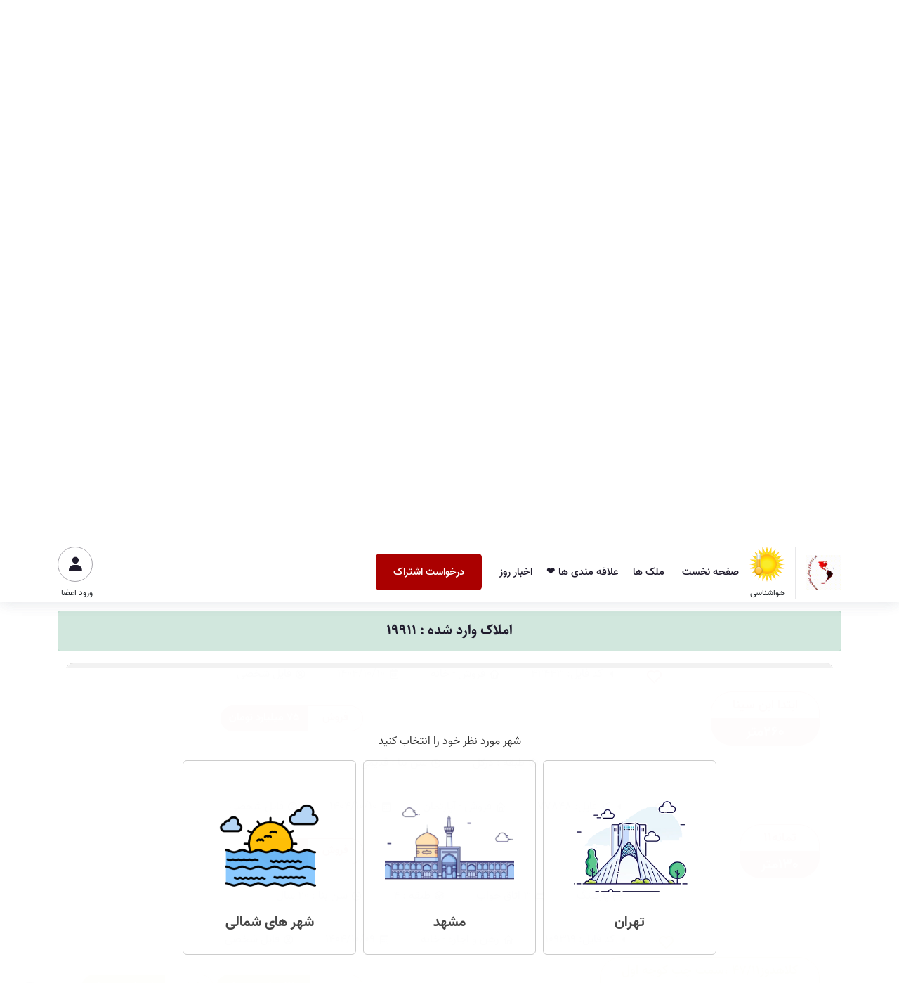

--- FILE ---
content_type: text/html; charset=utf-8
request_url: https://peiyvandfile.com/Estate/Index?PageIndex=106
body_size: 39590
content:
<!DOCTYPE html>
<html lang="fa" dir="rtl">
<head>

    
<meta charset="utf-8" />
<meta name="viewport" content="width=device-width, initial-scale=1, shrink-to-fit=no" />
<meta name="keywords" content="پیوند فایل">
<meta name="description" content="دفتر مشاور املاک مشهد">
<meta name="author" content="Hamed Najafi - Hamed Pirani">
<meta http-equiv="Cache-control" content="no-cache">
    <title>.:: &#x627;&#x637;&#x644;&#x627;&#x639;&#x627;&#x62A; &#x645;&#x644;&#x6A9; | پیوند فایل ::.</title>
    
<link rel="stylesheet" href="/css/bootstrap.rtl.min.css?v=zUTrd8uPndBRML03BzQgks9RPTBQ-wjm4ZXksOoj33A">
<link rel="stylesheet" href="/css/animate.min.css?v=hbvK3k0FtA83NhwpwEGrRSTMSexLbiykmqolSZCbUYM">
<link rel="stylesheet" href="/css/meanmenu.css?v=jM_-dBn8DByL4AJdHbFMgT6bIdLjxbYXMSixdNdN8wU">
<link rel="stylesheet" href="/css/boxicons.min.css?v=iwo_ts3SEk_ZheAf_2Jxz85KTzZuyMhtG3qL8Ffwqe4">
<link rel="stylesheet" href="/css/flaticon.css?v=_k0D4_nw6Gt4O4NitGbMu3EDkT557nPDnxuuhg2OK2k">
<link rel="stylesheet" href="/css/odometer.min.css?v=wCO1B9zkMEVATU9zffZnKVbcLLPfyp3GG3RIAhkxXvA">
<link rel="stylesheet" href="/css/nice-select.min.css?v=sYNCeXoLVK3M_h935pupvfE_RAHIiq6gGerjYO12cqk">
<link rel="stylesheet" href="/css/owl.carousel.min.css?v=yOfw4O_WzNCXDZ058MtMaWhFleoR-o42Ma5pd5rpMyE">
<link rel="stylesheet" href="/css/owl.theme.default.min.css?v=qsHNZby_yuo4qZEXoWLyX6hGhYqZmRRvnuTZqNIxaOM">
<link rel="stylesheet" href="/css/magnific-popup.min.css?v=mvD06Qp8ug2-OFdWZr_t8OhTJ4FVlX63jmN2HjO4ihE">
<link rel="stylesheet" href="/css/fancybox.min.css?v=cDFGR78a2Gxw27bPtq_d3QUuF87G497buQOYul10ay0">
<link rel="stylesheet" href="/css/style.css?v=EyS7FjOX-LTrekSUoioXnZ5a1LDZ0XE92D-50_XQUnI">
<link rel="stylesheet" href="/css/responsive.css?v=MMZJtPe0SKKmM27NHGXF7iZXo9Pa8FdPQ7dIvpiGzZA">
<link rel="stylesheet" href="/css/rtl.css?v=H1ny-dXyaB2IMAVkcxQB_OI2MdeD9uhYFJ4-RoVl_Cs">
<link rel="stylesheet" href="/Panel/vendor/Jcal/persian-datepicker.css?v=Amxt_9LiLSGmrkFrFqfa2tYBZy3TbfsMIM7R_vGuorw" type="text/css">

    
    <link href="/Panel/vendor/bootstrap-select/dist/css/bootstrap-select.min.css?v=jXV2NV8_D9ECzm6Jz_8NfgceTjmNQ3sOa9B6rezCmxI" rel="stylesheet">
    <link rel="stylesheet" href="/Panel/vendor/select2/css/select2.min.css?v=07tcuMAf1IEL0RrCkvEUifF3pwTZhshPtaKyRsI62VM">
    <style>
        .justify-content-center {
            margin-block: 0 auto;
        }
    </style>

    <link rel="icon" type="image/png" href="/images/favicon.png">
    <style>
        .splash {
            position: fixed;
            background: #ffffff;
            width: 100%;
            height: 100%;
            z-index: 99999;
            opacity: 0.99;
        }

        .select-cities {
            width: 100%;
            position: absolute;
            top: 203px;
        }

        .content-select-cities {
            position: absolute;
            top: calc(50% - 120px);
            border-radius: 10px;
            width: 100%;
            text-align: center;
        }

        .select-cities .title {
            text-align: center;
            padding-top: 10px;
            color: #333;
        }

        .select-cities .body {
            padding: 10px 147px;
            margin: 0 auto;
            display: flex;
            flex-direction: row;
            justify-content: center;
            flex-wrap: nowrap;
        }

        .select-cities .btn-city {
            background: #fff;
            border: 1px solid #ccc;
            color: #444;
            border-radius: 6px;
            cursor: pointer;
            margin: 5px;
            font-size: 2.8vh;
            font-weight: bold;
            text-align: center;
            display: inline-block;
            padding: 30px;
        }

            .select-cities .btn-city img {
                display: block;
                margin: 0 auto;
            }

            .select-cities .btn-city:hover {
                background: #d1e6ff;
                border-color: #acbfd6;
            }
        .title-city {
            display: flex;
            flex-direction: column;
            flex-wrap: nowrap;
            align-content: space-between;
            justify-content: flex-end;
            align-items: center;
        }
    </style>
</head>
<body>
    <div class="splash">
        <div class="select-cities">
            <div class="content-select-cities">
                <div class="title">شهر مورد نظر خود را انتخاب کنید</div>
                <div class="row body">
                    <div class="btn-city col-md-3" onclick="location.href='https://peivandfile.com/'">
                        <img src="/images/splash/tehran.png"><span class="title-city">تهران</span>
                    </div>
                    <div class="btn-city col-md-3" onclick="splashNone()">
                        <img src="/images/splash/mashhad.png"><span class="title-city">مشهد</span>
                    </div>
                    <div class="btn-city col-md-3">
                        <img src="/images/splash/sea-sun.png"><span class="title-city">شهر های شمالی</span>
                    </div>
                </div>
            </div>
        </div>
    </div>
    <div class="preloader">
        <div class="loader">
            <div class="loader-outter"></div>
            <div class="loader-inner"></div>
        </div>
    </div>

    <style>
    .login-holder {
        margin-inline-start: auto;
    }
</style>
<div class="navbar-area">
    <div class="main-responsive-nav">
        <div class="container">
            <div class="main-responsive-menu">
                <div class="logo">
                    <a href="/">
                        <img src="/Panel/images/logo.gif" alt="logo" class="logo-gif">
                    </a>
                    <span>
                        <a href="https://www.irimo.ir/far/index.php" target="_blank">
                            <img src="/images/wdr.png" />
                        </a>
                    </span>

                </div>
            </div>
        </div>
    </div>
    <div class="main-navbar">
        <div class="container">
            <nav class="navbar navbar-expand-md navbar-light">
                <a class="navbar-brand" href="/">
                    <img title="پیوند فایل" src="/Panel/images/logo.gif" alt="logo" class="logo-gif">
                </a>
                <div class="collapse navbar-collapse mean-menu" id="navbarSupportedContent">
                    <div class="others-options-with-search d-flex align-items-center">
                        <div class="option-item">
                            <p>
                                <a title="هواشناسی" href="https://www.accuweather.com/fa/ir/iran-weather" target="_blank">
                                    <img src="/images/wdr.png" />
                                </a>
                            </p>
                            <sub>هواشناسی</sub>
                        </div>
                    </div>
                    <ul class="navbar-nav ">
                        <li class="nav-item">
                            <a href="/" class="nav-link">صفحه نخست</a>
                        </li>
                        <li class="nav-item">
                            <a href="/Estate" class="nav-link">ملک ها</a>
                        </li>
                        <li class="nav-item">
                            <a href="javascript:void(0)" onclick="goToFav()" class="nav-link">علاقه مندی ها ❤</a>
                        </li>
                        <li class="nav-item">
                            <a href="/News" class="nav-link">اخبار روز</a>
                        </li>
                        
                        <li class="nav-item">
                            <div title="درخواست اشتراک" class="option-item">
                                <a class="nav-link default-btn text-white" href="/Register">
                                    درخواست اشتراک
                                    <span style="top: 224px; left: 170.5px;"></span>
                                </a>
                            </div>
                        </li>
                    </ul>
                    <div class="others-options d-flex align-items-center login-holder">
                        <div class="option-item">
                                <div class="user-box">
                                    <p>
                                        <a title="ورود اعضا" href="/Login"><i class='bx bxs-user'></i></a>
                                    </p>
                                    <sub>ورود اعضا</sub>
                                </div>
                        </div>
                    </div>
                </div>
            </nav>
        </div>
    </div>

</div>

    <div class="main-slides-content search-estate">
    <div class="container">
        
<style>
    .tab .main-slides-search-form P {
        font-size: 13px !important;
    }
</style>

<div class="tab slides-list-tab wow fadeInUp" data-wow-delay="300ms" data-wow-duration="2000ms">
    <ul class="tabs">
        <li style="display: none;">بدون انتخاب</li>
        <li>فروش</li>
        <li>اجاره</li>
        <li>رهن کامل</li>
    </ul>
    <div class="tab_content">
        <div class="tabs_item">
            <div class="main-slides-search-form">
                <form method="get" action="/Estate/Index" class="bg-search">
                    <input type="hidden" id="EstateStatusId" name="EstateStatusId" />
                    <div class="row align-items-center">
                        <div class="col-lg-5 col-md-5 col-sm-6">
                            <div class="form-group">
                                <p>از تاریخ</p>
                                <input type="text" class="form-control datePicker datepicker-default text-center" placeholder="از تاریخ" name="DateFrom" id="DateFrom" value="1404/10/09">
                            </div>
                        </div>
                        <div class="col-lg-5 col-md-5 col-sm-6">
                            <div class="form-group">
                                <p>تا تاریخ</p>
                                <input type="text" class="form-control datePicker datepicker-default text-center" placeholder="تا تاریخ" name="DateTo" id="DateTo" value="1404/11/10">
                            </div>
                        </div>
                        <div class="col-lg-2 col-md-2 col-sm-12">
                            <div class="form-group">
                                <p>کد ملک</p>
                                <input type="text" class="form-control text-center" placeholder="کد ملک" name="Id" id="Id">
                            </div>
                        </div>
                    </div>
                    <div class="row align-items-center">
                        <div class="col-lg-2 col-md-6">
                            <div class="form-group">
                                <p>پلاک</p>
                                <input type="text" class="form-control text-center" placeholder="پلاک" name="Pelak" id="Pelak">
                            </div>
                        </div>
                        <div class="col-lg-2 col-md-6">
                            <div class="form-group">
                                <p>نوع ملک</p>
                                <div class="select-box">
                                    <select id="TypeEstateId" name="TypeEstateId" class="select text-center">
                                        <option value="">نوع ملک</option>
                                                <option value="499">&#x622;&#x67E;&#x627;&#x631;&#x62A;&#x645;&#x627;&#x646;</option>
                                                <option value="503">&#x62F;&#x641;&#x62A;&#x631; &#x6A9;&#x627;&#x631;</option>
                                                <option value="504">&#x62E;&#x627;&#x646;&#x647;</option>
                                                <option value="505">&#x645;&#x63A;&#x627;&#x632;&#x647;</option>
                                                <option value="506">&#x633;&#x648;&#x626;&#x6CC;&#x62A;</option>
                                                <option value="507">&#x632;&#x645;&#x6CC;&#x646;</option>
                                                <option value="508">&#x67E;&#x631;&#x648;&#x698;&#x647;&#x200C;&#x647;&#x627;&#x6CC; &#x62F;&#x631; &#x62D;&#x627;&#x644; &#x633;&#x627;&#x62E;&#x62A;</option>
                                    </select>
                                </div>
                            </div>
                        </div>
                        <div class="col-lg-4 col-md-6 col-sm-6">
                            <div class="form-group">
                                <div class="price-range-content">
                                    <div class="price-range-filter d-flex align-items-center row">
                                        <div class="col-md-6">
                                            <p class="per-price">قیمت متری از (تومان)</p>
                                            <input type="text" name="PricePerMeterFrom" id="PricePerMeterFrom" placeholder="" class="form-control enDigit text-center" onkeyup="javascript: this.value = ToSeprateComma(this.value);" />
                                        </div>
                                        <div class="col-md-6">
                                            <p>تا</p>
                                            <input type="text" name="PricePerMeterTo" id="PricePerMeterTo" placeholder="" class="form-control enDigit text-center" onkeyup="javascript: this.value = ToSeprateComma(this.value);" value="ToSeprateComma('');" />
                                        </div>
                                    </div>
                                </div>
                            </div>
                        </div>
                        <div class="col-lg-4 col-md-6 col-sm-6">
                            <div class="form-group">
                                <div class="price-range-content">
                                    <div class="price-range-filter d-flex align-items-center row">
                                        <div class="col-md-6">
                                            <p class="total-price">قیمت کل از (تومان)</p>
                                            <input type="text" name="TotalPriceFrom" id="TotalPriceFrom" placeholder="" class="form-control enDigit text-center" onkeyup="javascript: this.value = ToSeprateComma(this.value);" />
                                        </div>
                                        <div class="col-md-6">
                                            <p>تا</p>
                                            <input type="text" name="TotalPriceTo" id="TotalPriceTo" placeholder="" class="form-control enDigit text-center" onkeyup="javascript: this.value = ToSeprateComma(this.value);" />
                                        </div>
                                    </div>
                                </div>
                            </div>
                        </div>
                    </div>
                    <div class="row align-items-center home-none">
                        <div class="col-lg-4 col-md-6 col-sm-6">
                            <div class="form-group">
                                <div class="price-range-content">
                                    <div class="price-range-filter d-flex align-items-center row">
                                        <div class="col-md-6">
                                            <p>متراژ از</p>
                                            <input type="text" name="AreaFrom" id="AreaFrom" placeholder="" class="form-control enDigit text-center" />
                                        </div>
                                        <div class="col-md-6">
                                            <p>تا</p>
                                            <input type="text" name="AreaTo" id="AreaTo" placeholder="" class="form-control enDigit text-center" />
                                        </div>
                                    </div>
                                </div>
                            </div>
                        </div>
                        <div class="col-lg-2 col-md-6">
                            <div class="form-group">
                                <p>سن بنا از</p>
                                <div class="select-box">
                                    <select id="AgeFrom" name="AgeFrom" class="select text-center">
                                        <option value="">سن بنا</option>
                                            <option value="873">&#x646;&#x648;&#x633;&#x627;&#x632;</option>
                                            <option value="988">1 &#x633;&#x627;&#x644;</option>
                                            <option value="989">2 &#x633;&#x627;&#x644;</option>
                                            <option value="990">3 &#x633;&#x627;&#x644;</option>
                                            <option value="991">4 &#x633;&#x627;&#x644;</option>
                                            <option value="992">5 &#x633;&#x627;&#x644;</option>
                                            <option value="993">6 &#x633;&#x627;&#x644;</option>
                                            <option value="994">7 &#x633;&#x627;&#x644;</option>
                                            <option value="995">8 &#x633;&#x627;&#x644;</option>
                                            <option value="996">9 &#x633;&#x627;&#x644;</option>
                                            <option value="997">10 &#x633;&#x627;&#x644;</option>
                                            <option value="998">11 &#x633;&#x627;&#x644;</option>
                                            <option value="999">12 &#x633;&#x627;&#x644;</option>
                                            <option value="1000">13 &#x633;&#x627;&#x644;</option>
                                            <option value="1001">14 &#x633;&#x627;&#x644;</option>
                                            <option value="1002">15 &#x633;&#x627;&#x644;</option>
                                            <option value="1003">16 &#x633;&#x627;&#x644;</option>
                                            <option value="1004">17 &#x633;&#x627;&#x644;</option>
                                            <option value="1005">18 &#x633;&#x627;&#x644;</option>
                                            <option value="1006">19 &#x633;&#x627;&#x644;</option>
                                            <option value="1007">20 &#x633;&#x627;&#x644;</option>
                                            <option value="1008">21 &#x633;&#x627;&#x644;</option>
                                            <option value="1009">22 &#x633;&#x627;&#x644;</option>
                                            <option value="1010">23 &#x633;&#x627;&#x644;</option>
                                            <option value="1011">24 &#x633;&#x627;&#x644;</option>
                                            <option value="1012">25 &#x633;&#x627;&#x644;</option>
                                            <option value="1013">26 &#x633;&#x627;&#x644;</option>
                                            <option value="1014">27 &#x633;&#x627;&#x644;</option>
                                            <option value="1015">28 &#x633;&#x627;&#x644;</option>
                                            <option value="1016">29 &#x633;&#x627;&#x644;</option>
                                            <option value="1017">30 &#x633;&#x627;&#x644;</option>
                                            <option value="1061">&#x642;&#x62F;&#x6CC;&#x645;&#x6CC;</option>
                                    </select>
                                </div>
                            </div>
                        </div>
                        <div class="col-lg-2 col-md-6">
                            <div class="form-group">
                                <p>تا</p>
                                <div class="select-box">
                                    <select id="AgeTo" name="AgeTo" class="select text-center">
                                        <option value="">سن بنا</option>
                                            <option value="873">&#x646;&#x648;&#x633;&#x627;&#x632;</option>
                                            <option value="988">1 &#x633;&#x627;&#x644;</option>
                                            <option value="989">2 &#x633;&#x627;&#x644;</option>
                                            <option value="990">3 &#x633;&#x627;&#x644;</option>
                                            <option value="991">4 &#x633;&#x627;&#x644;</option>
                                            <option value="992">5 &#x633;&#x627;&#x644;</option>
                                            <option value="993">6 &#x633;&#x627;&#x644;</option>
                                            <option value="994">7 &#x633;&#x627;&#x644;</option>
                                            <option value="995">8 &#x633;&#x627;&#x644;</option>
                                            <option value="996">9 &#x633;&#x627;&#x644;</option>
                                            <option value="997">10 &#x633;&#x627;&#x644;</option>
                                            <option value="998">11 &#x633;&#x627;&#x644;</option>
                                            <option value="999">12 &#x633;&#x627;&#x644;</option>
                                            <option value="1000">13 &#x633;&#x627;&#x644;</option>
                                            <option value="1001">14 &#x633;&#x627;&#x644;</option>
                                            <option value="1002">15 &#x633;&#x627;&#x644;</option>
                                            <option value="1003">16 &#x633;&#x627;&#x644;</option>
                                            <option value="1004">17 &#x633;&#x627;&#x644;</option>
                                            <option value="1005">18 &#x633;&#x627;&#x644;</option>
                                            <option value="1006">19 &#x633;&#x627;&#x644;</option>
                                            <option value="1007">20 &#x633;&#x627;&#x644;</option>
                                            <option value="1008">21 &#x633;&#x627;&#x644;</option>
                                            <option value="1009">22 &#x633;&#x627;&#x644;</option>
                                            <option value="1010">23 &#x633;&#x627;&#x644;</option>
                                            <option value="1011">24 &#x633;&#x627;&#x644;</option>
                                            <option value="1012">25 &#x633;&#x627;&#x644;</option>
                                            <option value="1013">26 &#x633;&#x627;&#x644;</option>
                                            <option value="1014">27 &#x633;&#x627;&#x644;</option>
                                            <option value="1015">28 &#x633;&#x627;&#x644;</option>
                                            <option value="1016">29 &#x633;&#x627;&#x644;</option>
                                            <option value="1017">30 &#x633;&#x627;&#x644;</option>
                                            <option value="1061">&#x642;&#x62F;&#x6CC;&#x645;&#x6CC;</option>
                                    </select>
                                </div>
                            </div>
                        </div>
                        <div class="col-lg-4 col-md-6 col-sm-6">
                            <div class="form-group row">
                                <p>امکانات</p>
                                <div class="col-md-4">
                                    <div class="form-control" style="padding-top: 16px;">
                                        <input type="checkbox" id="HasGarage" name="HasGarage">
                                        <label for="HasGarage">پارکینگ</label>
                                    </div>
                                </div>
                                <div class="col-md-4">
                                    <div class="form-control" style="padding-top: 16px;">
                                        <input type="checkbox" id="HasDepot" name="HasDepot">
                                        <label for="HasDepot">انباری</label>
                                    </div>
                                </div>
                                <div class="col-md-4">
                                    <div class="form-control" style="padding-top: 16px;">
                                        <input type="checkbox" id="HasElevator" name="HasElevator">
                                        <label for="HasElevator">آسانسور</label>
                                    </div>
                                </div>
                            </div>
                        </div>

                    </div>
                    <div class="row align-items-center home-none" style=" padding-top: 15px;">
                        <div class="col-lg-12 col-md-6">
                            <div class="form-group">
                                <div class="select-box">
                                    <p>مناطق</p>
                                    <select id="RegionIdList" name="RegionIdList" class='d-select2 form-control default-select form-control-lg' multiple='multiple' autocomplete='off'>
                                            <optgroup label="&#x645;&#x646;&#x637;&#x642;&#x647; 1">
                                                <option value="58">&#x633;&#x62C;&#x627;&#x62F;,&#x645;&#x644;&#x6A9; &#x622;&#x628;&#x627;&#x62F;,&#x627;&#x62D;&#x645;&#x62F; &#x622;&#x628;&#x627;&#x62F;,&#x62A;&#x642;&#x6CC; &#x622;&#x628;&#x627;&#x62F;,&#x641;&#x644;&#x633;&#x637;&#x6CC;&#x646;,&#x627;&#x645;&#x6CC;&#x631;&#x6A9;&#x628;&#x6CC;&#x631;,&#x62E;&#x6CC;&#x627;&#x628;&#x627;&#x646; &#x62F;&#x627;&#x646;&#x634;&#x6AF;&#x627;&#x647;,&#x627;&#x628;&#x646; &#x633;&#x6CC;&#x646;&#x627;,&#x62E;&#x6CC;&#x627;&#x645;,&#x631;&#x627;&#x647;&#x646;&#x645;&#x627;&#x626;&#x6CC;,&#x633;&#x646;&#x627;&#x628;&#x627;&#x62F;,&#x6A9;&#x644;&#x627;&#x647;&#x62F;&#x648;&#x632;,&#x633;&#x627;&#x632;&#x645;&#x627;&#x646; &#x622;&#x628;,&#x627;&#x631;&#x634;&#x627;&#x62F;,&#x622;&#x628;&#x6A9;&#x648;&#x647;</option>
                                            </optgroup>
                                            <optgroup label="&#x645;&#x646;&#x637;&#x642;&#x647; 2">
                                                <option value="976">&#x628;&#x644;&#x648;&#x627;&#x631; &#x62C;&#x627;&#x646;&#x628;&#x627;&#x632;,&#x628;&#x644;&#x648;&#x627;&#x631; &#x641;&#x631;&#x62F;&#x648;&#x633;&#x6CC;,&#x641;&#x631;&#x627;&#x645;&#x631;&#x632; &#x639;&#x628;&#x627;&#x633;&#x6CC;,&#x628;&#x644;&#x648;&#x627;&#x631; &#x645;&#x62C;&#x62F;,&#x647;&#x62F;&#x627;&#x6CC;&#x62A;,&#x645;&#x648;&#x633;&#x648;&#x6CC; &#x642;&#x648;&#x686;&#x627;&#x646;&#x6CC;,&#x634;&#x641;&#x627;,&#x62D;&#x631;&#x639;&#x627;&#x645;&#x644;&#x6CC;,&#x639;&#x628;&#x62F;&#x627;&#x644;&#x645;&#x637;&#x644;&#x628;,&#x6A9;&#x631;&#x6CC;&#x645;&#x6CC;,&#x647;&#x646;&#x631;&#x648;&#x631;,&#x627;&#x628;&#x648;&#x637;&#x627;&#x644;&#x628;,&#x645;&#x637;&#x647;&#x631;&#x6CC; &#x634;&#x645;&#x627;&#x644;&#x6CC;</option>
                                            </optgroup>
                                            <optgroup label="&#x645;&#x646;&#x637;&#x642;&#x647; 3">
                                                <option value="977">&#x637;&#x628;&#x631;&#x633;&#x6CC;,&#x631;&#x627;&#x647; &#x622;&#x647;&#x646;</option>
                                            </optgroup>
                                            <optgroup label="&#x645;&#x646;&#x637;&#x642;&#x647; 4">
                                                <option value="978">&#x628;&#x62F;&#x648;&#x646; &#x62E;&#x628;&#x627;&#x6CC;&#x627;&#x646;</option>
                                            </optgroup>
                                            <optgroup label="&#x645;&#x646;&#x637;&#x642;&#x647; 5">
                                                <option value="979">&#x628;&#x62F;&#x648;&#x646; &#x62E;&#x628;&#x627;&#x6CC;&#x627;&#x646;</option>
                                            </optgroup>
                                            <optgroup label="&#x645;&#x646;&#x637;&#x642;&#x647; 6">
                                                <option value="980">&#x628;&#x62F;&#x648;&#x646; &#x62E;&#x628;&#x627;&#x6CC;&#x627;&#x646;</option>
                                            </optgroup>
                                            <optgroup label="&#x645;&#x646;&#x637;&#x642;&#x647; 7">
                                                <option value="981">&#x628;&#x62F;&#x648;&#x646; &#x62E;&#x628;&#x627;&#x6CC;&#x627;&#x646;</option>
                                            </optgroup>
                                            <optgroup label="&#x645;&#x646;&#x637;&#x642;&#x647; 8">
                                                <option value="982">&#x62F;&#x6A9;&#x62A;&#x631; &#x628;&#x647;&#x634;&#x62A;&#x6CC;,&#x639;&#x62F;&#x644; &#x62E;&#x645;&#x6CC;&#x646;&#x6CC;,&#x6A9;&#x648;&#x647;&#x633;&#x646;&#x6AF;&#x6CC;,&#x62C;&#x645;,&#x645;&#x62F;&#x631;&#x633;,&#x646;&#x627;&#x645;&#x62C;&#x648;,&#x627;&#x645;&#x627;&#x645; &#x631;&#x636;&#x627;,&#x62E;&#x631;&#x645;&#x634;&#x647;&#x631;,&#x62C;&#x645;&#x647;&#x648;&#x631;&#x6CC; &#x627;&#x633;&#x644;&#x627;&#x645;&#x6CC;,&#x628;&#x647;&#x627;&#x631;,&#x62F;&#x627;&#x646;&#x634;,&#x622;&#x62E;&#x648;&#x646;&#x62F; &#x62E;&#x631;&#x627;&#x633;&#x627;&#x646;&#x6CC;,&#x631;&#x627;&#x632;&#x6CC;,&#x62E;&#x633;&#x631;&#x648;&#x6CC;,&#x627;&#x645;&#x627;&#x645; &#x62E;&#x645;&#x6CC;&#x646;&#x6CC;,&#x62E;&#x6CC;&#x627;&#x628;&#x627;&#x646; &#x634;&#x6CC;&#x631;&#x627;&#x632;&#x6CC;</option>
                                            </optgroup>
                                            <optgroup label="&#x645;&#x646;&#x637;&#x642;&#x647; 9">
                                                <option value="983">&#x67E;&#x6CC;&#x631;&#x648;&#x632;&#x6CC;2,&#x67E;&#x6CC;&#x631;&#x648;&#x632;&#x6CC; 1,&#x647;&#x646;&#x631;&#x633;&#x62A;&#x627;&#x646;,&#x6A9;&#x648;&#x62B;&#x631;,&#x647;&#x627;&#x634;&#x645;&#x6CC;&#x647;,&#x62D;&#x627;&#x641;&#x638;,&#x622;&#x628; &#x648;&#x628;&#x631;&#x642;,&#x634;&#x647;&#x631;&#x6A9; &#x637;&#x627;&#x644;&#x642;&#x627;&#x646;&#x6CC;,&#x634;&#x647;&#x631;&#x6A9; &#x628;&#x647;&#x627;&#x631;&#x633;&#x62A;&#x627;&#x646;,&#x628;&#x631;&#x648;&#x646;&#x633;&#x6CC;,&#x631;&#x636;&#x627; &#x634;&#x647;&#x631;,&#x635;&#x627;&#x631;&#x645;&#x6CC;,&#x635;&#x6CC;&#x627;&#x62F; &#x634;&#x6CC;&#x631;&#x627;&#x632;&#x6CC;,&#x644;&#x627;&#x62F;&#x646;,&#x627;&#x642;&#x628;&#x627;&#x644; &#x644;&#x627;&#x647;&#x648;&#x631;&#x6CC;,&#x641;&#x6A9;&#x648;&#x631;&#x6CC;,&#x633;&#x631;&#x627;&#x641;&#x631;&#x627;&#x632;&#x627;&#x646;,&#x648;&#x6A9;&#x6CC;&#x644; &#x622;&#x628;&#x627;&#x62F;1,&#x634;&#x647;&#x631;&#x6A9; &#x646;&#x62C;&#x641;&#x6CC;,&#x634;&#x647;&#x631;&#x6A9; &#x622;&#x632;&#x627;&#x62F;&#x6AF;&#x627;&#x646;,&#x634;&#x647;&#x631;&#x6A9; &#x62C;&#x627;&#x646;&#x628;&#x627;&#x632;&#x627;&#x646;,&#x622;&#x628;&#x627;&#x62F;&#x6AF;&#x631;&#x627;&#x646;</option>
                                            </optgroup>
                                            <optgroup label="&#x645;&#x646;&#x637;&#x642;&#x647; 10">
                                                <option value="984">&#x642;&#x627;&#x633;&#x645; &#x622;&#x628;&#x627;&#x62F;,&#x628;&#x644;&#x648;&#x627;&#x631; &#x634;&#x627;&#x647;&#x62F;,&#x627;&#x645;&#x627;&#x645; &#x647;&#x627;&#x62F;&#x6CC;</option>
                                            </optgroup>
                                            <optgroup label="&#x645;&#x646;&#x637;&#x642;&#x647; 11">
                                                <option value="985">&#x62F;&#x627;&#x646;&#x634;&#x62C;&#x648;,&#x628;&#x644;&#x648;&#x627;&#x631; &#x627;&#x645;&#x627;&#x645;&#x62A;,&#x645;&#x6CC;&#x62F;&#x627;&#x646; &#x645;&#x639;&#x644;&#x645;,&#x628;&#x644;&#x648;&#x627;&#x631; &#x645;&#x639;&#x644;&#x645;,&#x62C;&#x644;&#x627;&#x644; &#x622;&#x644; &#x627;&#x62D;&#x645;&#x62F;,&#x62F;&#x627;&#x646;&#x634; &#x622;&#x645;&#x648;&#x632;,&#x635;&#x62F;&#x641;,&#x627;&#x633;&#x62A;&#x642;&#x644;&#x627;&#x644;,&#x628;&#x639;&#x62B;&#x62A;,&#x622;&#x632;&#x627;&#x62F;&#x6AF;&#x627;&#x646;,&#x622;&#x645;&#x648;&#x632;&#x6AF;&#x627;&#x631;,35 &#x645;&#x62A;&#x631;&#x6CC; &#x67E;&#x698;&#x648;&#x647;&#x634;,&#x648;&#x6A9;&#x6CC;&#x644; &#x622;&#x628;&#x627;&#x62F;3,&#x632;&#x6CC;&#x628;&#x627;&#x634;&#x647;&#x631;,&#x628;&#x644;&#x648;&#x627;&#x631; &#x641;&#x631;&#x647;&#x646;&#x6AF;,&#x633;&#x6CC;&#x62F;&#x631;&#x636;&#x6CC;,&#x642;&#x627;&#x626;&#x645; &#x645;&#x642;&#x627;&#x645;,&#x648;&#x6A9;&#x6CC;&#x644; &#x622;&#x628;&#x627;&#x62F; 2,&#x62F;&#x646;&#x62F;&#x627;&#x646;&#x67E;&#x632;&#x634;&#x6A9;&#x627;&#x646;,&#x622;&#x632;&#x627;&#x62F;&#x634;&#x647;&#x631;,&#x641;&#x627;&#x631;&#x63A; &#x627;&#x644;&#x62A;&#x62D;&#x635;&#x6CC;&#x644;&#x627;&#x646;,&#x634;&#x647;&#x631;&#x6A9; &#x62F;&#x627;&#x62F;&#x6AF;&#x633;&#x62A;&#x631;&#x6CC;,&#x645;&#x6CC;&#x62F;&#x627;&#x646; &#x62A;&#x631;&#x628;&#x6CC;&#x62A;,&#x646;&#x645;&#x627;&#x6CC;&#x634;&#x6AF;&#x627;&#x647;</option>
                                            </optgroup>
                                            <optgroup label="&#x645;&#x646;&#x637;&#x642;&#x647; 12">
                                                <option value="986">&#x627;&#x644;&#x647;&#x6CC;&#x647;,&#x627;&#x642;&#x62F;&#x633;&#x6CC;&#x647;,&#x633;&#x62C;&#x627;&#x62F;&#x6CC;&#x647;,&#x645;&#x62C;&#x6CC;&#x62F;&#x6CC;&#x647;,&#x645;&#x6CC;&#x62B;&#x627;&#x642;,&#x645;&#x62D;&#x645;&#x62F;&#x6CC;&#x647;,&#x639;&#x632;&#x6CC;&#x632;&#x6CC;&#x647;,&#x62C;&#x627;&#x647;&#x62F;&#x634;&#x647;&#x631;,&#x627;&#x645;&#x6CC;&#x631;&#x6CC;&#x647;,&#x631;&#x62D;&#x645;&#x627;&#x646;&#x6CC;&#x647;</option>
                                            </optgroup>
                                            <optgroup label="&#x62D;&#x648;&#x645;&#x647;">
                                                <option value="987">&#x6AF;&#x644;&#x628;&#x647;&#x627;&#x631;,&#x633;&#x627;&#x6CC;&#x631; &#x645;&#x646;&#x627;&#x637;&#x642;,&#x634;&#x627;&#x646;&#x62F;&#x6CC;&#x632;,&#x62C;&#x627;&#x62F;&#x647; &#x633;&#x646;&#x62A;&#x648;,&#x637;&#x631;&#x642;&#x628;&#x647;,&#x62C;&#x627;&#x62F;&#x647; &#x642;&#x62F;&#x6CC;&#x645;</option>
                                            </optgroup>
                                    </select>
                                    <input type="hidden" id="RegionIds" name="RegionIds" />
                                </div>
                            </div>
                        </div>
                    </div>
                    <div class="row align-items-center home-none ">
                        <div class="col-lg-2 col-md-6">
                            <div class="form-group">
                                <p>تلفن</p>
                                <input type="text" class="form-control text-center" placeholder="تلفن" name="Tel" id="Tel">
                            </div>
                        </div>
                        <div class="col-lg-2 col-md-6">
                            <div class="form-group">
                                <p>نام مالک</p>
                                <input type="text" class="form-control text-center" placeholder="نام مالک" name="OwnerName" id="OwnerName">
                            </div>
                        </div>
                        <div class="col-lg-4 col-md-6 col-sm-6">
                            <div class="form-group">
                                <div class="price-range-content">
                                    <div class="price-range-filter d-flex align-items-center row">
                                        <div class="col-md-6">
                                            <p>تعداد واحد از</p>
                                            <input type="text" name="SumUnitsFrom" id="SumUnitsFrom" placeholder="" class="form-control enDigit text-center" onkeyup="javascript: this.value = ToSeprateComma(this.value);" />
                                        </div>
                                        <div class="col-md-6">
                                            <p>تا</p>
                                            <input type="text" name="SumUnitsTo" id="SumUnitsTo" placeholder="" class="form-control enDigit text-center" onkeyup="javascript: this.value = ToSeprateComma(this.value);" />
                                        </div>
                                    </div>
                                </div>
                            </div>
                        </div>
                        <div class="col-lg-4 col-md-6 col-sm-6">
                            <div class="form-group row">
                                <div class="col-md-4">
                                    <div class="form-control" style="padding-top: 16px;">
                                        <input type="checkbox" id="IsPreSale" name="IsPreSale">
                                        <label for="IsPreSale">پیش فروش</label>
                                    </div>
                                </div>
                                <div class="col-md-4">
                                    <div class="form-control" style="padding-top: 16px;">
                                        <input type="checkbox" id="IsExchange" name="IsExchange">
                                        <label for="IsExchange">معاوضه</label>
                                    </div>
                                </div>
                                <div class="col-md-4">
                                    <div class="form-control" style="padding-top: 16px;">
                                        <input type="checkbox" id="IsParticipation" name="IsParticipation">
                                        <label for="IsParticipation">مشارکت</label>
                                    </div>
                                </div>
                            </div>
                        </div>
                        <div class="col-lg-2 col-md-6">
                            <div class="form-group">
                                <p>طبقه از</p>
                                <div class="select-box">
                                    <select id="FloorFrom" name="FloorFrom" class="select text-center">
                                        <option value="">طبقه</option>
                                            <option value="781">&#x632;&#x6CC;&#x631; &#x647;&#x645;&#x6A9;&#x641;</option>
                                            <option value="782">&#x647;&#x645;&#x6A9;&#x641;</option>
                                            <option value="783">1</option>
                                            <option value="784">2</option>
                                            <option value="785">3</option>
                                            <option value="786">4</option>
                                            <option value="787">5</option>
                                            <option value="788">6</option>
                                            <option value="794">7</option>
                                            <option value="795">8</option>
                                            <option value="798">9</option>
                                            <option value="799">10</option>
                                            <option value="800">11</option>
                                            <option value="801">12</option>
                                            <option value="802">13</option>
                                            <option value="803">14</option>
                                            <option value="804">15</option>
                                            <option value="805">16</option>
                                            <option value="806">17</option>
                                            <option value="807">18</option>
                                            <option value="808">19</option>
                                            <option value="809">20</option>
                                            <option value="810">&#x2B;20</option>
                                            <option value="1051">&#x62F;&#x631;&#x6A9;&#x644;</option>
                                            <option value="1053">&#x645;&#x62E;&#x62A;&#x644;&#x641;</option>
                                    </select>
                                </div>
                            </div>
                        </div>
                        <div class="col-lg-2 col-md-6">
                            <div class="form-group">
                                <p>تا</p>
                                <div class="select-box">
                                    <select id="FloorTo" name="FloorTo" class="select text-center">
                                        <option value="">طبقه</option>
                                            <option value="781">&#x632;&#x6CC;&#x631; &#x647;&#x645;&#x6A9;&#x641;</option>
                                            <option value="782">&#x647;&#x645;&#x6A9;&#x641;</option>
                                            <option value="783">1</option>
                                            <option value="784">2</option>
                                            <option value="785">3</option>
                                            <option value="786">4</option>
                                            <option value="787">5</option>
                                            <option value="788">6</option>
                                            <option value="794">7</option>
                                            <option value="795">8</option>
                                            <option value="798">9</option>
                                            <option value="799">10</option>
                                            <option value="800">11</option>
                                            <option value="801">12</option>
                                            <option value="802">13</option>
                                            <option value="803">14</option>
                                            <option value="804">15</option>
                                            <option value="805">16</option>
                                            <option value="806">17</option>
                                            <option value="807">18</option>
                                            <option value="808">19</option>
                                            <option value="809">20</option>
                                            <option value="810">&#x2B;20</option>
                                            <option value="1051">&#x62F;&#x631;&#x6A9;&#x644;</option>
                                            <option value="1053">&#x645;&#x62E;&#x62A;&#x644;&#x641;</option>
                                    </select>
                                </div>
                            </div>
                        </div>


                        <div class="col-lg-4 col-md-6 col-sm-6">
                            <div class="form-group">
                                <div class="price-range-content">
                                    <div class="price-range-filter d-flex align-items-center row">
                                        <div class="col-md-6">
                                            <p>تعداد خواب از</p>
                                            <input type="text" name="CountBedRoomFrom" id="CountBedRoomFrom" placeholder="" class="form-control enDigit text-center" onkeyup="javascript: this.value = ToSeprateComma(this.value);" />
                                        </div>
                                        <div class="col-md-6">
                                            <p>تا</p>
                                            <input type="text" name="CountBedRoomTo" id="CountBedRoomTo" placeholder="" class="form-control enDigit text-center" onkeyup="javascript: this.value = ToSeprateComma(this.value);" />
                                        </div>
                                    </div>
                                </div>
                            </div>
                        </div>
                        <div class="col-lg-2 col-md-6">
                            <div class="form-group">
                                <p>نوع سند</p>
                                <div class="select-box">
                                    <select id="DocId" name="DocId" class="select text-center">
                                        <option value="">نوع سند</option>
                                            <option value="914">&#x634;&#x62E;&#x635;&#x6CC;</option>
                                            <option value="915">&#x642;&#x648;&#x644;&#x646;&#x627;&#x645;&#x647; &#x627;&#x6CC;</option>
                                            <option value="916">&#x627;&#x648;&#x642;&#x627;&#x641;&#x6CC;</option>
                                            <option value="917">&#x634;&#x634;&#x62F;&#x627;&#x646;&#x6AF; &#x622;&#x633;&#x62A;&#x627;&#x646;&#x647;</option>
                                            <option value="918">&#x645;&#x627;&#x62F;&#x647; 147</option>
                                            <option value="919">&#x62A;&#x639;&#x627;&#x648;&#x646;&#x6CC;</option>
                                            <option value="1027">&#x648;&#x6A9;&#x627;&#x644;&#x62A;&#x6CC;</option>
                                    </select>
                                </div>
                            </div>
                        </div>
                        <div class="col-lg-2 col-md-6">
                            <div class="form-group">
                                <p>نوع کابینت</p>
                                <div class="select-box">
                                    <select id="CabinetId" name="CabinetId" class="select text-center">
                                        <option value="">نوع کابینت</option>
                                            <option value="679">&#x641;&#x644;&#x632;</option>
                                            <option value="680">&#x647;&#x627;&#x6CC; &#x6AF;&#x644;&#x633;</option>
                                            <option value="681">&#x641;&#x644;&#x632; &#x637;&#x631;&#x62D; &#x686;&#x648;&#x628;</option>
                                            <option value="682">&#x686;&#x648;&#x628;</option>
                                            <option value="683">MDF</option>
                                            <option value="684">&#x686;&#x648;&#x628; &#x641;&#x644;&#x632;</option>
                                            <option value="685">&#x648;&#x6A9;&#x6CC;&#x648;&#x645;</option>
                                            <option value="686">&#x646;&#x641; &#x622;&#x644;&#x645;&#x627;&#x646;</option>
                                            <option value="687">&#x646;&#x6CC;&#x645;&#x647; &#x645;&#x628;&#x644;&#x647;</option>
                                            <option value="688">&#x641;&#x627;&#x6CC;&#x628;&#x631; &#x6AF;&#x644;&#x627;&#x633;</option>
                                            <option value="689">&#x622;&#x628;&#x62F;&#x627;&#x631;&#x62E;&#x627;&#x646;&#x647;</option>
                                            <option value="690">&#x645;&#x628;&#x644;&#x647;</option>
                                            <option value="691">&#x645;&#x634;&#x62A;&#x631;&#x6A9;</option>
                                            <option value="692">&#x62F;&#x644;&#x62E;&#x648;&#x627;&#x647;</option>
                                            <option value="1033">&#x641;&#x644;&#x632; &#x637;&#x631;&#x62D;MDF</option>
                                            <option value="1034">&#x645;&#x645;&#x628;&#x631;&#x627;&#x646;</option>
                                    </select>
                                </div>
                            </div>
                        </div>
                        <div class="col-lg-12 col-md-12">
                            <div class="form-group">
                                <p>جستجو متنی</p>
                                <input type="text" class="form-control text-center" placeholder="آدرس یا توضیحات یا امکانات یا نام مناطق را بنویسید" name="SearchKey" id="SearchKey">
                            </div>
                        </div>
                    </div>

                    <div class="submit-btn">
                        <button type="submit"><i class='bx bx-search'></i></button>
                        <button class="resetForm" type="button"><i class='bx bx-trash'></i></button>
                    </div>
                </form>
            </div>
        </div>
    </div>
</div>

    </div>
</div>
<div class="featured-area">
    <div class="container">
        <div class="row pb-100">
            <div class="row justify-content-center col-md-12 col-sm-12">
                
<style>
    .other-bg {
        position: absolute;
        top: 6px;
        left: -22px;
        z-index: 1;
        transform: rotate( -37deg);
        color: #fff;
        padding: 0px 23px;
        border-radius: 0;
        border-bottom: 32px solid #a00;
        border-left: 25px solid transparent;
        border-right: 42px solid transparent;
        contain: size;
        text-indent: -23px;
        font-size: 112%;
    }

    .custom-modal .modal-dialog {
        max-width: 90%;
        width: 90%;
    }

    .modal-body {
        position: relative;
        flex: 0 0 auto !important;
        padding: 0rem !important;
    }

    .modal-header {
        padding: 0.4rem 1rem !important;
    }

    button.close {
        background: #fff;
        border-radius: 54px;
        padding: 0px 9px;
        font-size: 19px;
    }

    .property-details-slides.owl-theme .owl-nav [class*="owl-"] {
        font-size: 52px;
        display: flex;
        flex-direction: row;
        align-content: center;
        flex-wrap: nowrap;
        justify-content: center;
        align-items: center;
    }

    .estate-holder {
        display: inline-flex;
        flex-direction: row;
        flex-wrap: wrap;
        align-content: stretch;
        justify-content: center;
        align-items: center;
    }

    .displayNone {
        display: none
    }
</style>

    <div class="text-center alert alert-success">
        <h5>
            املاک وارد شده : 19911
        </h5>
    </div>
    <div class="infinity-data">
        
        <div class="col-md-12 col-sm-12">
            <div class="featured-item bottom-30">
                <div class="featured-top-content bg-estate">
                    <ul class="featured-list top-feature">
                        <li onclick="addFav(42443)" class="fav-estate" title="برای علاقه مندی انتخاب کنید"><i id="42443" class="bx bx-heart "></i></li>
                        <li><i class="bx bx-caret-left"></i>کد فایل: 42443</li>
                        <li><i class="bx bx-home"></i> &#x641;&#x631;&#x648;&#x634; - &#x62E;&#x627;&#x646;&#x647;</li>
                        <li><i class="bx bx-calendar"></i> 1404/10/10 </li>
                        <li>
                            <i class="bx bx-user-circle"></i>
&#x641;&#x627;&#x6CC;&#x644; &#x634;&#x62E;&#x635;&#x6CC;                        </li>

                    </ul>
                    <a href="javascript:void(0)" class="row" onclick="loadPartial(42443)" data-toggle="modal" data-target="#myModal">
                        <div class="col-md-5 float-right p-30">
                            <div class="estate-holder" style="display: inline-grid ">
                                <span class="estate-hTop ">&#x627;&#x628;&#x62A;&#x62F;&#x627; &#x627;&#x628;&#x646; &#x633;&#x6CC;&#x646;&#x627;</span>
                                <span class="estate-hBottom ">
                                    260متر
                                </span>
                            </div>
                        </div>
                        <div class="col-md-2">
                            <span>
                            </span>
                        </div>
                        <div class="col-md-5 float-left p-30">
                            <div class="estate-holder" style="display: inline-table !important;">
                                <span class="estate-hRight ">&#x641;&#x631;&#x648;&#x634;</span>
                                <span class="price seprator estate-hLeft ">75 &#x645;&#x6CC;&#x644;&#x6CC;&#x627;&#x631;&#x62F;</span>
                            </div>

                        </div>
                    </a>
                    <ul class="featured-list bottom-feature">
                            <li><i class="bx bx-layer"></i> طبقه : &#x62F;&#x631;&#x6A9;&#x644;</li>
                            <li><i class="bx bx-time"></i> سن بنا : &#x642;&#x62F;&#x6CC;&#x645;&#x6CC;</li>
                    </ul>
                </div>
            </div>
        </div>
        <div class="col-md-12 col-sm-12">
            <div class="featured-item bottom-30">
                <div class="featured-top-content bg-estate">
                    <ul class="featured-list top-feature">
                        <li onclick="addFav(77848)" class="fav-estate" title="برای علاقه مندی انتخاب کنید"><i id="77848" class="bx bx-heart "></i></li>
                        <li><i class="bx bx-caret-left"></i>کد فایل: 77848</li>
                        <li><i class="bx bx-home"></i> &#x641;&#x631;&#x648;&#x634; - &#x622;&#x67E;&#x627;&#x631;&#x62A;&#x645;&#x627;&#x646;</li>
                        <li><i class="bx bx-calendar"></i> 1404/10/10 </li>
                        <li>
                            <i class="bx bx-user-circle"></i>
&#x641;&#x627;&#x6CC;&#x644; &#x634;&#x62E;&#x635;&#x6CC;                        </li>

                    </ul>
                    <a href="javascript:void(0)" class="row" onclick="loadPartial(77848)" data-toggle="modal" data-target="#myModal">
                        <div class="col-md-5 float-right p-30">
                            <div class="estate-holder" style="display: inline-grid ">
                                <span class="estate-hTop ">&#x62B;&#x645;&#x627;&#x646;&#x647;11 </span>
                                <span class="estate-hBottom ">
                                    130متر
                                </span>
                            </div>
                        </div>
                        <div class="col-md-2">
                            <span>
                            </span>
                        </div>
                        <div class="col-md-5 float-left p-30">
                            <div class="estate-holder" style="display: inline-table !important;">
                                <span class="estate-hRight ">&#x641;&#x631;&#x648;&#x634;</span>
                                <span class="price seprator estate-hLeft ">0</span>
                            </div>

                        </div>
                    </a>
                    <ul class="featured-list bottom-feature">
                            <li><i class="bx bx-car"></i> پارکینگ </li>
                            <li><i class="bx bx-bed"></i> 3 اتاق خواب</li>
                            <li><i class="bx bx-layer"></i> طبقه : 4</li>
                            <li><i class="bx bx-time"></i> سن بنا : 20 &#x633;&#x627;&#x644;</li>
                    </ul>
                </div>
            </div>
        </div>
        <div class="col-md-12 col-sm-12">
            <div class="featured-item bottom-30">
                <div class="featured-top-content bg-estate">
                    <ul class="featured-list top-feature">
                        <li onclick="addFav(109319)" class="fav-estate" title="برای علاقه مندی انتخاب کنید"><i id="109319" class="bx bx-heart brown-color-none-border"></i></li>
                        <li><i class="bx bx-caret-left"></i>کد فایل: 109319</li>
                        <li><i class="bx bx-home"></i> &#x631;&#x647;&#x646; &#x648; &#x627;&#x62C;&#x627;&#x631;&#x647; - &#x62E;&#x627;&#x646;&#x647;</li>
                        <li><i class="bx bx-calendar"></i> 1404/10/09 </li>
                        <li>
                            <i class="bx bx-user-circle"></i>
&#x641;&#x627;&#x6CC;&#x644; &#x634;&#x62E;&#x635;&#x6CC;                        </li>

                    </ul>
                    <a href="javascript:void(0)" class="row" onclick="loadPartial(109319)" data-toggle="modal" data-target="#myModal">
                        <div class="col-md-5 float-right p-30">
                            <div class="estate-holder" style="display: inline-grid ">
                                <span class="estate-hTop brown-color">&#x6A9;&#x644;&#x627;&#x647;&#x62F;&#x648;&#x632;47/11 &#x60C;&#x633;&#x645;&#x62A; &#x686;&#x67E; &#x6A9;&#x648;&#x686;&#x647; &#x627;&#x648;&#x644;</span>
                                <span class="estate-hBottom brown-bgcolor">
                                    80متر
                                </span>
                            </div>
                        </div>
                        <div class="col-md-2">
                            <span>
                            </span>
                        </div>
                        <div class="col-md-5 float-left p-30">
                            <div class="estate-holder" style="display: inline-table !important;">
                                <span class="estate-hRight brown-color">&#x648;&#x62F;&#x6CC;&#x639;&#x647;</span>
                                <span class="price seprator estate-hLeft brown-bgcolor">250 &#x645;&#x6CC;&#x644;&#x6CC;&#x648;&#x646;</span>
                            </div>

                                <div class="estate-holder" style="display: inline-table !important;margin-top:10px">
                                    <span class="estate-hRight brown-color">&#x627;&#x62C;&#x627;&#x631;&#x647;</span>
                                    <span class="price seprator estate-hLeft brown-bgcolor">5 &#x645;&#x6CC;&#x644;&#x6CC;&#x648;&#x646;</span>
                                </div>
                        </div>
                    </a>
                    <ul class="featured-list bottom-feature">
                            <li><i class="bx bx-been-here"></i>انباری</li>
                            <li><i class="bx bx-layer"></i> طبقه : &#x62F;&#x631;&#x6A9;&#x644;</li>
                            <li><i class="bx bx-time"></i> سن بنا : &#x642;&#x62F;&#x6CC;&#x645;&#x6CC;</li>
                    </ul>
                </div>
            </div>
        </div>
        <div class="col-md-12 col-sm-12">
            <div class="featured-item bottom-30">
                <div class="featured-top-content bg-estate">
                    <ul class="featured-list top-feature">
                        <li onclick="addFav(98794)" class="fav-estate" title="برای علاقه مندی انتخاب کنید"><i id="98794" class="bx bx-heart "></i></li>
                        <li><i class="bx bx-caret-left"></i>کد فایل: 98794</li>
                        <li><i class="bx bx-home"></i> &#x641;&#x631;&#x648;&#x634; - &#x622;&#x67E;&#x627;&#x631;&#x62A;&#x645;&#x627;&#x646;</li>
                        <li><i class="bx bx-calendar"></i> 1404/10/09 </li>
                        <li>
                            <i class="bx bx-user-circle"></i>
&#x641;&#x627;&#x6CC;&#x644; &#x634;&#x62E;&#x635;&#x6CC;                        </li>

                    </ul>
                    <a href="javascript:void(0)" class="row" onclick="loadPartial(98794)" data-toggle="modal" data-target="#myModal">
                        <div class="col-md-5 float-right p-30">
                            <div class="estate-holder" style="display: inline-grid ">
                                <span class="estate-hTop ">&#x639;&#x635;&#x645;&#x62A;&#x6CC;&#x647;13/&#x646;&#x628;&#x634; &#x62B;&#x646;&#x627;&#x6CC;&#x6CC;12</span>
                                <span class="estate-hBottom ">
                                    112متر
                                </span>
                            </div>
                        </div>
                        <div class="col-md-2">
                            <span>
                            </span>
                        </div>
                        <div class="col-md-5 float-left p-30">
                            <div class="estate-holder" style="display: inline-table !important;">
                                <span class="estate-hRight ">&#x641;&#x631;&#x648;&#x634;</span>
                                <span class="price seprator estate-hLeft ">4 &#x645;&#x6CC;&#x644;&#x6CC;&#x627;&#x631;&#x62F; &#x648; 350 &#x645;&#x6CC;&#x644;&#x6CC;&#x648;&#x646;</span>
                            </div>

                        </div>
                    </a>
                    <ul class="featured-list bottom-feature">
                            <li><i class="bx bx-car"></i> پارکینگ </li>
                            <li><i class="bx bx-been-here"></i>انباری</li>
                            <li><i class="bx bx-bed"></i> 2 اتاق خواب</li>
                            <li><i class="bx bx-layer"></i> طبقه : 1</li>
                            <li><i class="bx bx-time"></i> سن بنا : 10 &#x633;&#x627;&#x644;</li>
                    </ul>
                </div>
            </div>
        </div>
        <div class="col-md-12 col-sm-12">
            <div class="featured-item bottom-30">
                <div class="featured-top-content bg-estate">
                    <ul class="featured-list top-feature">
                        <li onclick="addFav(76466)" class="fav-estate" title="برای علاقه مندی انتخاب کنید"><i id="76466" class="bx bx-heart "></i></li>
                        <li><i class="bx bx-caret-left"></i>کد فایل: 76466</li>
                        <li><i class="bx bx-home"></i> &#x641;&#x631;&#x648;&#x634; - &#x62E;&#x627;&#x646;&#x647;</li>
                        <li><i class="bx bx-calendar"></i> 1404/10/09 </li>
                        <li>
                            <i class="bx bx-user-circle"></i>
&#x641;&#x627;&#x6CC;&#x644; &#x634;&#x62E;&#x635;&#x6CC;                        </li>

                    </ul>
                    <a href="javascript:void(0)" class="row" onclick="loadPartial(76466)" data-toggle="modal" data-target="#myModal">
                        <div class="col-md-5 float-right p-30">
                            <div class="estate-holder" style="display: inline-grid ">
                                <span class="estate-hTop ">&#x6A9;&#x648;&#x62B;&#x631;31</span>
                                <span class="estate-hBottom ">
                                    170متر
                                </span>
                            </div>
                        </div>
                        <div class="col-md-2">
                            <span>
                            </span>
                        </div>
                        <div class="col-md-5 float-left p-30">
                            <div class="estate-holder" style="display: inline-table !important;">
                                <span class="estate-hRight ">&#x641;&#x631;&#x648;&#x634;</span>
                                <span class="price seprator estate-hLeft ">0</span>
                            </div>

                        </div>
                    </a>
                    <ul class="featured-list bottom-feature">
                            <li><i class="bx bx-car"></i> پارکینگ </li>
                            <li><i class="bx bx-been-here"></i>انباری</li>
                            <li><i class="bx bx-bed"></i> 3 اتاق خواب</li>
                            <li><i class="bx bx-layer"></i> طبقه : &#x62F;&#x631;&#x6A9;&#x644;</li>
                            <li><i class="bx bx-time"></i> سن بنا : 16 &#x633;&#x627;&#x644;</li>
                    </ul>
                </div>
            </div>
        </div>
        <div class="col-md-12 col-sm-12">
            <div class="featured-item bottom-30">
                <div class="featured-top-content bg-estate">
                    <ul class="featured-list top-feature">
                        <li onclick="addFav(75320)" class="fav-estate" title="برای علاقه مندی انتخاب کنید"><i id="75320" class="bx bx-heart brown-color-none-border"></i></li>
                        <li><i class="bx bx-caret-left"></i>کد فایل: 75320</li>
                        <li><i class="bx bx-home"></i> &#x631;&#x647;&#x646; &#x648; &#x627;&#x62C;&#x627;&#x631;&#x647; - &#x622;&#x67E;&#x627;&#x631;&#x62A;&#x645;&#x627;&#x646;</li>
                        <li><i class="bx bx-calendar"></i> 1404/10/09 </li>
                        <li>
                            <i class="bx bx-user-circle"></i>
&#x641;&#x627;&#x6CC;&#x644; &#x634;&#x62E;&#x635;&#x6CC;                        </li>

                    </ul>
                    <a href="javascript:void(0)" class="row" onclick="loadPartial(75320)" data-toggle="modal" data-target="#myModal">
                        <div class="col-md-5 float-right p-30">
                            <div class="estate-holder" style="display: inline-grid ">
                                <span class="estate-hTop brown-color">&#x628;&#x6CC;&#x646; &#x627;&#x645;&#x627;&#x645; &#x62F;&#x648;&#x633;&#x62A; 48 </span>
                                <span class="estate-hBottom brown-bgcolor">
                                    80متر
                                </span>
                            </div>
                        </div>
                        <div class="col-md-2">
                            <span>
                            </span>
                        </div>
                        <div class="col-md-5 float-left p-30">
                            <div class="estate-holder" style="display: inline-table !important;">
                                <span class="estate-hRight brown-color">&#x631;&#x647;&#x646; &#x6A9;&#x627;&#x645;&#x644;</span>
                                <span class="price seprator estate-hLeft brown-bgcolor">400 &#x645;&#x6CC;&#x644;&#x6CC;&#x648;&#x646;</span>
                            </div>

                        </div>
                    </a>
                    <ul class="featured-list bottom-feature">
                            <li><i class="bx bx-car"></i> پارکینگ </li>
                            <li><i class="bx bx-bed"></i> 1 اتاق خواب</li>
                            <li><i class="bx bx-layer"></i> طبقه : 1</li>
                            <li><i class="bx bx-time"></i> سن بنا : 2 &#x633;&#x627;&#x644;</li>
                    </ul>
                </div>
            </div>
        </div>
        <div class="col-md-12 col-sm-12">
            <div class="featured-item bottom-30">
                <div class="featured-top-content bg-estate">
                    <ul class="featured-list top-feature">
                        <li onclick="addFav(40449)" class="fav-estate" title="برای علاقه مندی انتخاب کنید"><i id="40449" class="bx bx-heart "></i></li>
                        <li><i class="bx bx-caret-left"></i>کد فایل: 40449</li>
                        <li><i class="bx bx-home"></i> &#x641;&#x631;&#x648;&#x634; - &#x622;&#x67E;&#x627;&#x631;&#x62A;&#x645;&#x627;&#x646;</li>
                        <li><i class="bx bx-calendar"></i> 1404/10/09 </li>
                        <li>
                            <i class="bx bx-user-circle"></i>
&#x641;&#x627;&#x6CC;&#x644; &#x634;&#x62E;&#x635;&#x6CC;                        </li>

                    </ul>
                    <a href="javascript:void(0)" class="row" onclick="loadPartial(40449)" data-toggle="modal" data-target="#myModal">
                        <div class="col-md-5 float-right p-30">
                            <div class="estate-holder" style="display: inline-grid ">
                                <span class="estate-hTop ">&#x632;&#x6CC;&#x62A;&#x648;&#x646;7</span>
                                <span class="estate-hBottom ">
                                    68متر
                                </span>
                            </div>
                        </div>
                        <div class="col-md-2">
                            <span>
                            </span>
                        </div>
                        <div class="col-md-5 float-left p-30">
                            <div class="estate-holder" style="display: inline-table !important;">
                                <span class="estate-hRight ">&#x641;&#x631;&#x648;&#x634;</span>
                                <span class="price seprator estate-hLeft ">2 &#x645;&#x6CC;&#x644;&#x6CC;&#x627;&#x631;&#x62F; &#x648; 300 &#x645;&#x6CC;&#x644;&#x6CC;&#x648;&#x646;</span>
                            </div>

                                <div class="estate-holder" style="display: inline-table !important;margin-top:10px">
                                    <span class="estate-hRight ">&#x645;&#x62A;&#x631;&#x6CC;</span>
                                    <span class="price seprator estate-hLeft ">33 &#x645;&#x6CC;&#x644;&#x6CC;&#x648;&#x646; &#x648; 823 &#x647;&#x632;&#x627;&#x631; &#x648; 529 </span>
                                </div>
                        </div>
                    </a>
                    <ul class="featured-list bottom-feature">
                            <li><i class="bx bx-been-here"></i>انباری</li>
                            <li><i class="bx bx-bed"></i> 1 اتاق خواب</li>
                            <li><i class="bx bx-layer"></i> طبقه : 1</li>
                            <li><i class="bx bx-time"></i> سن بنا : 10 &#x633;&#x627;&#x644;</li>
                    </ul>
                </div>
            </div>
        </div>
        <div class="col-md-12 col-sm-12">
            <div class="featured-item bottom-30">
                <div class="featured-top-content bg-estate">
                    <ul class="featured-list top-feature">
                        <li onclick="addFav(35878)" class="fav-estate" title="برای علاقه مندی انتخاب کنید"><i id="35878" class="bx bx-heart "></i></li>
                        <li><i class="bx bx-caret-left"></i>کد فایل: 35878</li>
                        <li><i class="bx bx-home"></i> &#x641;&#x631;&#x648;&#x634; - &#x62E;&#x627;&#x646;&#x647;</li>
                        <li><i class="bx bx-calendar"></i> 1404/10/09 </li>
                        <li>
                            <i class="bx bx-user-circle"></i>
&#x641;&#x627;&#x6CC;&#x644; &#x634;&#x62E;&#x635;&#x6CC;                        </li>

                    </ul>
                    <a href="javascript:void(0)" class="row" onclick="loadPartial(35878)" data-toggle="modal" data-target="#myModal">
                        <div class="col-md-5 float-right p-30">
                            <div class="estate-holder" style="display: inline-grid ">
                                <span class="estate-hTop ">&#x628;&#x6CC;&#x646; &#x633;&#x646;&#x627;&#x628;&#x627;&#x62F; &#x63A;&#x631;&#x628;&#x6CC;58</span>
                                <span class="estate-hBottom ">
                                    360متر
                                </span>
                            </div>
                        </div>
                        <div class="col-md-2">
                            <span>
                            </span>
                        </div>
                        <div class="col-md-5 float-left p-30">
                            <div class="estate-holder" style="display: inline-table !important;">
                                <span class="estate-hRight ">&#x641;&#x631;&#x648;&#x634;</span>
                                <span class="price seprator estate-hLeft ">87 &#x645;&#x6CC;&#x644;&#x6CC;&#x627;&#x631;&#x62F;</span>
                            </div>

                                <div class="estate-holder" style="display: inline-table !important;margin-top:10px">
                                    <span class="estate-hRight ">&#x645;&#x62A;&#x631;&#x6CC;</span>
                                    <span class="price seprator estate-hLeft ">241 &#x645;&#x6CC;&#x644;&#x6CC;&#x648;&#x646; &#x648; 666 &#x647;&#x632;&#x627;&#x631; &#x648; 662 </span>
                                </div>
                        </div>
                    </a>
                    <ul class="featured-list bottom-feature">
                            <li><i class="bx bx-car"></i> پارکینگ </li>
                            <li><i class="bx bx-been-here"></i>انباری</li>
                            <li><i class="bx bx-layer"></i> طبقه : &#x62F;&#x631;&#x6A9;&#x644;</li>
                            <li><i class="bx bx-time"></i> سن بنا : &#x642;&#x62F;&#x6CC;&#x645;&#x6CC;</li>
                    </ul>
                </div>
            </div>
        </div>
        <div class="col-md-12 col-sm-12">
            <div class="featured-item bottom-30">
                <div class="featured-top-content bg-estate">
                    <ul class="featured-list top-feature">
                        <li onclick="addFav(112409)" class="fav-estate" title="برای علاقه مندی انتخاب کنید"><i id="112409" class="bx bx-heart "></i></li>
                        <li><i class="bx bx-caret-left"></i>کد فایل: 112409</li>
                        <li><i class="bx bx-home"></i> &#x641;&#x631;&#x648;&#x634; - &#x62E;&#x627;&#x646;&#x647;</li>
                        <li><i class="bx bx-calendar"></i> 1404/10/09 </li>
                        <li>
                            <i class="bx bx-user-circle"></i>
&#x641;&#x627;&#x6CC;&#x644; &#x634;&#x62E;&#x635;&#x6CC;                        </li>

                    </ul>
                    <a href="javascript:void(0)" class="row" onclick="loadPartial(112409)" data-toggle="modal" data-target="#myModal">
                        <div class="col-md-5 float-right p-30">
                            <div class="estate-holder" style="display: inline-grid ">
                                <span class="estate-hTop ">&#x635;&#x6CC;&#x627;&#x62F;56</span>
                                <span class="estate-hBottom ">
                                    150متر
                                </span>
                            </div>
                        </div>
                        <div class="col-md-2">
                            <span>
                            </span>
                        </div>
                        <div class="col-md-5 float-left p-30">
                            <div class="estate-holder" style="display: inline-table !important;">
                                <span class="estate-hRight ">&#x641;&#x631;&#x648;&#x634;</span>
                                <span class="price seprator estate-hLeft ">3 &#x645;&#x6CC;&#x644;&#x6CC;&#x627;&#x631;&#x62F;</span>
                            </div>

                        </div>
                    </a>
                    <ul class="featured-list bottom-feature">
                            <li><i class="bx bx-bed"></i> 1 اتاق خواب</li>
                            <li><i class="bx bx-layer"></i> طبقه : &#x62F;&#x631;&#x6A9;&#x644;</li>
                            <li><i class="bx bx-time"></i> سن بنا : &#x642;&#x62F;&#x6CC;&#x645;&#x6CC;</li>
                    </ul>
                </div>
            </div>
        </div>
        <div class="col-md-12 col-sm-12">
            <div class="featured-item bottom-30">
                <div class="featured-top-content bg-estate">
                    <ul class="featured-list top-feature">
                        <li onclick="addFav(112583)" class="fav-estate" title="برای علاقه مندی انتخاب کنید"><i id="112583" class="bx bx-heart "></i></li>
                        <li><i class="bx bx-caret-left"></i>کد فایل: 112583</li>
                        <li><i class="bx bx-home"></i> &#x641;&#x631;&#x648;&#x634; - &#x622;&#x67E;&#x627;&#x631;&#x62A;&#x645;&#x627;&#x646;</li>
                        <li><i class="bx bx-calendar"></i> 1404/10/09 </li>
                        <li>
                            <i class="bx bx-user-circle"></i>
&#x641;&#x627;&#x6CC;&#x644; &#x634;&#x62E;&#x635;&#x6CC;                        </li>

                    </ul>
                    <a href="javascript:void(0)" class="row" onclick="loadPartial(112583)" data-toggle="modal" data-target="#myModal">
                        <div class="col-md-5 float-right p-30">
                            <div class="estate-holder" style="display: inline-grid ">
                                <span class="estate-hTop ">&#x635;&#x627;&#x62F;&#x642;&#x6CC;10</span>
                                <span class="estate-hBottom ">
                                    114متر
                                </span>
                            </div>
                        </div>
                        <div class="col-md-2">
                            <span>
                            </span>
                        </div>
                        <div class="col-md-5 float-left p-30">
                            <div class="estate-holder" style="display: inline-table !important;">
                                <span class="estate-hRight ">&#x641;&#x631;&#x648;&#x634;</span>
                                <span class="price seprator estate-hLeft ">0</span>
                            </div>

                        </div>
                    </a>
                    <ul class="featured-list bottom-feature">
                            <li><i class="bx bx-car"></i> پارکینگ </li>
                            <li><i class="bx bx-bed"></i> 2 اتاق خواب</li>
                            <li><i class="bx bx-layer"></i> طبقه : 3</li>
                            <li><i class="bx bx-time"></i> سن بنا : &#x642;&#x62F;&#x6CC;&#x645;&#x6CC;</li>
                    </ul>
                </div>
            </div>
        </div>
        <div class="col-md-12 col-sm-12">
            <div class="featured-item bottom-30">
                <div class="featured-top-content bg-estate">
                    <ul class="featured-list top-feature">
                        <li onclick="addFav(110586)" class="fav-estate" title="برای علاقه مندی انتخاب کنید"><i id="110586" class="bx bx-heart "></i></li>
                        <li><i class="bx bx-caret-left"></i>کد فایل: 110586</li>
                        <li><i class="bx bx-home"></i> &#x641;&#x631;&#x648;&#x634; - &#x622;&#x67E;&#x627;&#x631;&#x62A;&#x645;&#x627;&#x646;</li>
                        <li><i class="bx bx-calendar"></i> 1404/10/09 </li>
                        <li>
                            <i class="bx bx-user-circle"></i>
&#x641;&#x627;&#x6CC;&#x644; &#x634;&#x62E;&#x635;&#x6CC;                        </li>

                    </ul>
                    <a href="javascript:void(0)" class="row" onclick="loadPartial(110586)" data-toggle="modal" data-target="#myModal">
                        <div class="col-md-5 float-right p-30">
                            <div class="estate-holder" style="display: inline-grid ">
                                <span class="estate-hTop ">&#x62F;&#x627;&#x646;&#x634; &#x627;&#x645;&#x648;&#x632;19 </span>
                                <span class="estate-hBottom ">
                                    175متر
                                </span>
                            </div>
                        </div>
                        <div class="col-md-2">
                            <span>
                            </span>
                        </div>
                        <div class="col-md-5 float-left p-30">
                            <div class="estate-holder" style="display: inline-table !important;">
                                <span class="estate-hRight ">&#x641;&#x631;&#x648;&#x634;</span>
                                <span class="price seprator estate-hLeft ">15 &#x645;&#x6CC;&#x644;&#x6CC;&#x627;&#x631;&#x62F;</span>
                            </div>

                        </div>
                    </a>
                    <ul class="featured-list bottom-feature">
                            <li><i class="bx bx-car"></i> پارکینگ </li>
                            <li><i class="bx bx-been-here"></i>انباری</li>
                            <li><i class="bx bxs-door-open"></i>آسانسور</li>
                            <li><i class="bx bx-bed"></i> 3 اتاق خواب</li>
                            <li><i class="bx bx-layer"></i> طبقه : 3</li>
                            <li><i class="bx bx-time"></i> سن بنا : &#x646;&#x648;&#x633;&#x627;&#x632;</li>
                    </ul>
                </div>
            </div>
        </div>
        <div class="col-md-12 col-sm-12">
            <div class="featured-item bottom-30">
                <div class="featured-top-content bg-estate">
                    <ul class="featured-list top-feature">
                        <li onclick="addFav(124505)" class="fav-estate" title="برای علاقه مندی انتخاب کنید"><i id="124505" class="bx bx-heart "></i></li>
                        <li><i class="bx bx-caret-left"></i>کد فایل: 124505</li>
                        <li><i class="bx bx-home"></i> &#x641;&#x631;&#x648;&#x634; - &#x622;&#x67E;&#x627;&#x631;&#x62A;&#x645;&#x627;&#x646;</li>
                        <li><i class="bx bx-calendar"></i> 1404/10/09 </li>
                        <li>
                            <i class="bx bx-user-circle"></i>
&#x641;&#x627;&#x6CC;&#x644; &#x634;&#x62E;&#x635;&#x6CC;                        </li>

                    </ul>
                    <a href="javascript:void(0)" class="row" onclick="loadPartial(124505)" data-toggle="modal" data-target="#myModal">
                        <div class="col-md-5 float-right p-30">
                            <div class="estate-holder" style="display: inline-grid ">
                                <span class="estate-hTop ">&#x627;&#x645;&#x627;&#x645;&#x62A;38 &#x646;&#x628;&#x634; &#x686;&#x647;&#x627;&#x631; &#x631;&#x627;&#x647; &#x62F;&#x648;&#x645;</span>
                                <span class="estate-hBottom ">
                                    86متر
                                </span>
                            </div>
                        </div>
                        <div class="col-md-2">
                            <span>
                            </span>
                        </div>
                        <div class="col-md-5 float-left p-30">
                            <div class="estate-holder" style="display: inline-table !important;">
                                <span class="estate-hRight ">&#x641;&#x631;&#x648;&#x634;</span>
                                <span class="price seprator estate-hLeft ">0</span>
                            </div>

                        </div>
                    </a>
                    <ul class="featured-list bottom-feature">
                            <li><i class="bx bx-car"></i> پارکینگ </li>
                            <li><i class="bx bx-been-here"></i>انباری</li>
                            <li><i class="bx bx-bed"></i> 2 اتاق خواب</li>
                            <li><i class="bx bx-layer"></i> طبقه : 4</li>
                            <li><i class="bx bx-time"></i> سن بنا : 15 &#x633;&#x627;&#x644;</li>
                    </ul>
                </div>
            </div>
        </div>
        <div class="col-md-12 col-sm-12">
            <div class="featured-item bottom-30">
                <div class="featured-top-content bg-estate">
                    <ul class="featured-list top-feature">
                        <li onclick="addFav(125160)" class="fav-estate" title="برای علاقه مندی انتخاب کنید"><i id="125160" class="bx bx-heart "></i></li>
                        <li><i class="bx bx-caret-left"></i>کد فایل: 125160</li>
                        <li><i class="bx bx-home"></i> &#x641;&#x631;&#x648;&#x634; - &#x645;&#x63A;&#x627;&#x632;&#x647;</li>
                        <li><i class="bx bx-calendar"></i> 1404/10/09 </li>
                        <li>
                            <i class="bx bx-user-circle"></i>
&#x641;&#x627;&#x6CC;&#x644; &#x634;&#x62E;&#x635;&#x6CC;                        </li>

                    </ul>
                    <a href="javascript:void(0)" class="row" onclick="loadPartial(125160)" data-toggle="modal" data-target="#myModal">
                        <div class="col-md-5 float-right p-30">
                            <div class="estate-holder" style="display: inline-grid ">
                                <span class="estate-hTop ">&#x627;&#x644;&#x647;&#x6CC;&#x647; 1</span>
                                <span class="estate-hBottom ">
                                    60متر
                                </span>
                            </div>
                        </div>
                        <div class="col-md-2">
                            <span>
                            </span>
                        </div>
                        <div class="col-md-5 float-left p-30">
                            <div class="estate-holder" style="display: inline-table !important;">
                                <span class="estate-hRight ">&#x641;&#x631;&#x648;&#x634;</span>
                                <span class="price seprator estate-hLeft ">15 &#x645;&#x6CC;&#x644;&#x6CC;&#x627;&#x631;&#x62F; &#x648; 500 &#x645;&#x6CC;&#x644;&#x6CC;&#x648;&#x646;</span>
                            </div>

                        </div>
                    </a>
                    <ul class="featured-list bottom-feature">
                            <li><i class="bx bx-car"></i> پارکینگ </li>
                            <li><i class="bx bx-been-here"></i>انباری</li>
                            <li><i class="bx bxs-door-open"></i>آسانسور</li>
                            <li><i class="bx bx-bed"></i> 1 اتاق خواب</li>
                            <li><i class="bx bx-layer"></i> طبقه : &#x62F;&#x631;&#x6A9;&#x644;</li>
                            <li><i class="bx bx-time"></i> سن بنا : 11 &#x633;&#x627;&#x644;</li>
                    </ul>
                </div>
            </div>
        </div>
        <div class="col-md-12 col-sm-12">
            <div class="featured-item bottom-30">
                <div class="featured-top-content bg-estate">
                    <ul class="featured-list top-feature">
                        <li onclick="addFav(125110)" class="fav-estate" title="برای علاقه مندی انتخاب کنید"><i id="125110" class="bx bx-heart "></i></li>
                        <li><i class="bx bx-caret-left"></i>کد فایل: 125110</li>
                        <li><i class="bx bx-home"></i> &#x641;&#x631;&#x648;&#x634; - &#x622;&#x67E;&#x627;&#x631;&#x62A;&#x645;&#x627;&#x646;</li>
                        <li><i class="bx bx-calendar"></i> 1404/10/09 </li>
                        <li>
                            <i class="bx bx-user-circle"></i>
&#x641;&#x627;&#x6CC;&#x644; &#x634;&#x62E;&#x635;&#x6CC;                        </li>

                    </ul>
                    <a href="javascript:void(0)" class="row" onclick="loadPartial(125110)" data-toggle="modal" data-target="#myModal">
                        <div class="col-md-5 float-right p-30">
                            <div class="estate-holder" style="display: inline-grid ">
                                <span class="estate-hTop ">&#x631;&#x62D;&#x645;&#x627;&#x646;&#x6CC;&#x647;31</span>
                                <span class="estate-hBottom ">
                                    175متر
                                </span>
                            </div>
                        </div>
                        <div class="col-md-2">
                            <span>
                            </span>
                        </div>
                        <div class="col-md-5 float-left p-30">
                            <div class="estate-holder" style="display: inline-table !important;">
                                <span class="estate-hRight ">&#x641;&#x631;&#x648;&#x634;</span>
                                <span class="price seprator estate-hLeft ">9 &#x645;&#x6CC;&#x644;&#x6CC;&#x627;&#x631;&#x62F; &#x648; 625 &#x645;&#x6CC;&#x644;&#x6CC;&#x648;&#x646;</span>
                            </div>

                                <div class="estate-holder" style="display: inline-table !important;margin-top:10px">
                                    <span class="estate-hRight ">&#x645;&#x62A;&#x631;&#x6CC;</span>
                                    <span class="price seprator estate-hLeft ">55 &#x645;&#x6CC;&#x644;&#x6CC;&#x648;&#x646;</span>
                                </div>
                        </div>
                    </a>
                    <ul class="featured-list bottom-feature">
                            <li><i class="bx bx-car"></i> پارکینگ </li>
                            <li><i class="bx bx-been-here"></i>انباری</li>
                            <li><i class="bx bxs-door-open"></i>آسانسور</li>
                            <li><i class="bx bx-bed"></i> 3 اتاق خواب</li>
                            <li><i class="bx bx-layer"></i> طبقه : 1</li>
                            <li><i class="bx bx-time"></i> سن بنا : 2 &#x633;&#x627;&#x644;</li>
                    </ul>
                </div>
            </div>
        </div>
        <div class="col-md-12 col-sm-12">
            <div class="featured-item bottom-30">
                <div class="featured-top-content bg-estate">
                    <ul class="featured-list top-feature">
                        <li onclick="addFav(125084)" class="fav-estate" title="برای علاقه مندی انتخاب کنید"><i id="125084" class="bx bx-heart "></i></li>
                        <li><i class="bx bx-caret-left"></i>کد فایل: 125084</li>
                        <li><i class="bx bx-home"></i> &#x641;&#x631;&#x648;&#x634; - &#x622;&#x67E;&#x627;&#x631;&#x62A;&#x645;&#x627;&#x646;</li>
                        <li><i class="bx bx-calendar"></i> 1404/10/09 </li>
                        <li>
                            <i class="bx bx-user-circle"></i>
&#x641;&#x627;&#x6CC;&#x644; &#x634;&#x62E;&#x635;&#x6CC;                        </li>

                    </ul>
                    <a href="javascript:void(0)" class="row" onclick="loadPartial(125084)" data-toggle="modal" data-target="#myModal">
                        <div class="col-md-5 float-right p-30">
                            <div class="estate-holder" style="display: inline-grid ">
                                <span class="estate-hTop ">&#x645;&#x62D;&#x62A;&#x634;&#x645;&#x6CC; 7</span>
                                <span class="estate-hBottom ">
                                    130متر
                                </span>
                            </div>
                        </div>
                        <div class="col-md-2">
                            <span>
                            </span>
                        </div>
                        <div class="col-md-5 float-left p-30">
                            <div class="estate-holder" style="display: inline-table !important;">
                                <span class="estate-hRight ">&#x641;&#x631;&#x648;&#x634;</span>
                                <span class="price seprator estate-hLeft ">6 &#x645;&#x6CC;&#x644;&#x6CC;&#x627;&#x631;&#x62F; &#x648; 100 &#x645;&#x6CC;&#x644;&#x6CC;&#x648;&#x646;</span>
                            </div>

                                <div class="estate-holder" style="display: inline-table !important;margin-top:10px">
                                    <span class="estate-hRight ">&#x645;&#x62A;&#x631;&#x6CC;</span>
                                    <span class="price seprator estate-hLeft ">46 &#x645;&#x6CC;&#x644;&#x6CC;&#x648;&#x646; &#x648; 923 &#x647;&#x632;&#x627;&#x631; &#x648; 75 </span>
                                </div>
                        </div>
                    </a>
                    <ul class="featured-list bottom-feature">
                            <li><i class="bx bx-been-here"></i>انباری</li>
                            <li><i class="bx bx-bed"></i> 2 اتاق خواب</li>
                            <li><i class="bx bx-layer"></i> طبقه : 1</li>
                            <li><i class="bx bx-time"></i> سن بنا : 26 &#x633;&#x627;&#x644;</li>
                    </ul>
                </div>
            </div>
        </div>
        <div class="col-md-12 col-sm-12">
            <div class="featured-item bottom-30">
                <div class="featured-top-content bg-estate">
                    <ul class="featured-list top-feature">
                        <li onclick="addFav(126640)" class="fav-estate" title="برای علاقه مندی انتخاب کنید"><i id="126640" class="bx bx-heart "></i></li>
                        <li><i class="bx bx-caret-left"></i>کد فایل: 126640</li>
                        <li><i class="bx bx-home"></i> &#x641;&#x631;&#x648;&#x634; - &#x622;&#x67E;&#x627;&#x631;&#x62A;&#x645;&#x627;&#x646;</li>
                        <li><i class="bx bx-calendar"></i> 1404/10/09 </li>
                        <li>
                            <i class="bx bx-user-circle"></i>
&#x641;&#x627;&#x6CC;&#x644; &#x634;&#x62E;&#x635;&#x6CC;                        </li>

                    </ul>
                    <a href="javascript:void(0)" class="row" onclick="loadPartial(126640)" data-toggle="modal" data-target="#myModal">
                        <div class="col-md-5 float-right p-30">
                            <div class="estate-holder" style="display: inline-grid ">
                                <span class="estate-hTop ">&#x633;&#x6CC;&#x62F;&#x631;&#x636;&#x6CC;21</span>
                                <span class="estate-hBottom ">
                                    165متر
                                </span>
                            </div>
                        </div>
                        <div class="col-md-2">
                            <span>
                            </span>
                        </div>
                        <div class="col-md-5 float-left p-30">
                            <div class="estate-holder" style="display: inline-table !important;">
                                <span class="estate-hRight ">&#x641;&#x631;&#x648;&#x634;</span>
                                <span class="price seprator estate-hLeft ">11 &#x645;&#x6CC;&#x644;&#x6CC;&#x627;&#x631;&#x62F; &#x648; 500 &#x645;&#x6CC;&#x644;&#x6CC;&#x648;&#x646;</span>
                            </div>

                        </div>
                    </a>
                    <ul class="featured-list bottom-feature">
                            <li><i class="bx bx-car"></i> پارکینگ </li>
                            <li><i class="bx bx-been-here"></i>انباری</li>
                            <li><i class="bx bxs-door-open"></i>آسانسور</li>
                            <li><i class="bx bx-bed"></i> 3 اتاق خواب</li>
                            <li><i class="bx bx-layer"></i> طبقه : 1</li>
                            <li><i class="bx bx-time"></i> سن بنا : 9 &#x633;&#x627;&#x644;</li>
                    </ul>
                </div>
            </div>
        </div>
        <div class="col-md-12 col-sm-12">
            <div class="featured-item bottom-30">
                <div class="featured-top-content bg-estate">
                    <ul class="featured-list top-feature">
                        <li onclick="addFav(127363)" class="fav-estate" title="برای علاقه مندی انتخاب کنید"><i id="127363" class="bx bx-heart "></i></li>
                        <li><i class="bx bx-caret-left"></i>کد فایل: 127363</li>
                        <li><i class="bx bx-home"></i> &#x641;&#x631;&#x648;&#x634; - &#x622;&#x67E;&#x627;&#x631;&#x62A;&#x645;&#x627;&#x646;</li>
                        <li><i class="bx bx-calendar"></i> 1404/10/09 </li>
                        <li>
                            <i class="bx bx-user-circle"></i>
&#x641;&#x627;&#x6CC;&#x644; &#x634;&#x62E;&#x635;&#x6CC;                        </li>

                    </ul>
                    <a href="javascript:void(0)" class="row" onclick="loadPartial(127363)" data-toggle="modal" data-target="#myModal">
                        <div class="col-md-5 float-right p-30">
                            <div class="estate-holder" style="display: inline-grid ">
                                <span class="estate-hTop ">&#x645;&#x62D;&#x62A;&#x634;&#x645;&#x6CC;20</span>
                                <span class="estate-hBottom ">
                                    100متر
                                </span>
                            </div>
                        </div>
                        <div class="col-md-2">
                            <span>
                            </span>
                        </div>
                        <div class="col-md-5 float-left p-30">
                            <div class="estate-holder" style="display: inline-table !important;">
                                <span class="estate-hRight ">&#x641;&#x631;&#x648;&#x634;</span>
                                <span class="price seprator estate-hLeft ">5 &#x645;&#x6CC;&#x644;&#x6CC;&#x627;&#x631;&#x62F; &#x648; 700 &#x645;&#x6CC;&#x644;&#x6CC;&#x648;&#x646;</span>
                            </div>

                        </div>
                    </a>
                    <ul class="featured-list bottom-feature">
                            <li><i class="bx bx-car"></i> پارکینگ </li>
                            <li><i class="bx bx-been-here"></i>انباری</li>
                            <li><i class="bx bx-bed"></i> 2 اتاق خواب</li>
                            <li><i class="bx bx-layer"></i> طبقه : 3</li>
                            <li><i class="bx bx-time"></i> سن بنا : 24 &#x633;&#x627;&#x644;</li>
                    </ul>
                </div>
            </div>
        </div>
        <div class="col-md-12 col-sm-12">
            <div class="featured-item bottom-30">
                <div class="featured-top-content bg-estate">
                    <ul class="featured-list top-feature">
                        <li onclick="addFav(127364)" class="fav-estate" title="برای علاقه مندی انتخاب کنید"><i id="127364" class="bx bx-heart "></i></li>
                        <li><i class="bx bx-caret-left"></i>کد فایل: 127364</li>
                        <li><i class="bx bx-home"></i> &#x641;&#x631;&#x648;&#x634; - &#x622;&#x67E;&#x627;&#x631;&#x62A;&#x645;&#x627;&#x646;</li>
                        <li><i class="bx bx-calendar"></i> 1404/10/09 </li>
                        <li>
                            <i class="bx bx-user-circle"></i>
&#x641;&#x627;&#x6CC;&#x644; &#x634;&#x62E;&#x635;&#x6CC;                        </li>

                    </ul>
                    <a href="javascript:void(0)" class="row" onclick="loadPartial(127364)" data-toggle="modal" data-target="#myModal">
                        <div class="col-md-5 float-right p-30">
                            <div class="estate-holder" style="display: inline-grid ">
                                <span class="estate-hTop ">&#x627;&#x645;&#x648;&#x632;&#x6AF;&#x627;&#x631;67</span>
                                <span class="estate-hBottom ">
                                    102متر
                                </span>
                            </div>
                        </div>
                        <div class="col-md-2">
                            <span>
                            </span>
                        </div>
                        <div class="col-md-5 float-left p-30">
                            <div class="estate-holder" style="display: inline-table !important;">
                                <span class="estate-hRight ">&#x641;&#x631;&#x648;&#x634;</span>
                                <span class="price seprator estate-hLeft ">7 &#x645;&#x6CC;&#x644;&#x6CC;&#x627;&#x631;&#x62F; &#x648; 500 &#x645;&#x6CC;&#x644;&#x6CC;&#x648;&#x646;</span>
                            </div>

                        </div>
                    </a>
                    <ul class="featured-list bottom-feature">
                            <li><i class="bx bx-car"></i> پارکینگ </li>
                            <li><i class="bx bx-been-here"></i>انباری</li>
                            <li><i class="bx bxs-door-open"></i>آسانسور</li>
                            <li><i class="bx bx-bed"></i> 2 اتاق خواب</li>
                            <li><i class="bx bx-layer"></i> طبقه : 2</li>
                            <li><i class="bx bx-time"></i> سن بنا : 9 &#x633;&#x627;&#x644;</li>
                    </ul>
                </div>
            </div>
        </div>
        <div class="col-md-12 col-sm-12">
            <div class="featured-item bottom-30">
                <div class="featured-top-content bg-estate">
                    <ul class="featured-list top-feature">
                        <li onclick="addFav(127374)" class="fav-estate" title="برای علاقه مندی انتخاب کنید"><i id="127374" class="bx bx-heart brown-color-none-border"></i></li>
                        <li><i class="bx bx-caret-left"></i>کد فایل: 127374</li>
                        <li><i class="bx bx-home"></i> &#x631;&#x647;&#x646; &#x648; &#x627;&#x62C;&#x627;&#x631;&#x647; - &#x622;&#x67E;&#x627;&#x631;&#x62A;&#x645;&#x627;&#x646;</li>
                        <li><i class="bx bx-calendar"></i> 1404/10/09 </li>
                        <li>
                            <i class="bx bx-user-circle"></i>
&#x641;&#x627;&#x6CC;&#x644; &#x634;&#x62E;&#x635;&#x6CC;                        </li>

                    </ul>
                    <a href="javascript:void(0)" class="row" onclick="loadPartial(127374)" data-toggle="modal" data-target="#myModal">
                        <div class="col-md-5 float-right p-30">
                            <div class="estate-holder" style="display: inline-grid ">
                                <span class="estate-hTop brown-color">&#x635;&#x6CC;&#x627;&#x62F; 26</span>
                                <span class="estate-hBottom brown-bgcolor">
                                    100متر
                                </span>
                            </div>
                        </div>
                        <div class="col-md-2">
                            <span>
                            </span>
                        </div>
                        <div class="col-md-5 float-left p-30">
                            <div class="estate-holder" style="display: inline-table !important;">
                                <span class="estate-hRight brown-color">&#x648;&#x62F;&#x6CC;&#x639;&#x647;</span>
                                <span class="price seprator estate-hLeft brown-bgcolor">600 &#x645;&#x6CC;&#x644;&#x6CC;&#x648;&#x646;</span>
                            </div>

                                <div class="estate-holder" style="display: inline-table !important;margin-top:10px">
                                    <span class="estate-hRight brown-color">&#x627;&#x62C;&#x627;&#x631;&#x647;</span>
                                    <span class="price seprator estate-hLeft brown-bgcolor">5 &#x645;&#x6CC;&#x644;&#x6CC;&#x648;&#x646; &#x648; 500 &#x647;&#x632;&#x627;&#x631;</span>
                                </div>
                        </div>
                    </a>
                    <ul class="featured-list bottom-feature">
                            <li><i class="bx bx-car"></i> پارکینگ </li>
                            <li><i class="bx bx-been-here"></i>انباری</li>
                            <li><i class="bx bx-bed"></i> 2 اتاق خواب</li>
                            <li><i class="bx bx-layer"></i> طبقه : 1</li>
                            <li><i class="bx bx-time"></i> سن بنا : 15 &#x633;&#x627;&#x644;</li>
                    </ul>
                </div>
            </div>
        </div>
        <div class="col-md-12 col-sm-12">
            <div class="featured-item bottom-30">
                <div class="featured-top-content bg-estate">
                    <ul class="featured-list top-feature">
                        <li onclick="addFav(127375)" class="fav-estate" title="برای علاقه مندی انتخاب کنید"><i id="127375" class="bx bx-heart brown-color-none-border"></i></li>
                        <li><i class="bx bx-caret-left"></i>کد فایل: 127375</li>
                        <li><i class="bx bx-home"></i> &#x631;&#x647;&#x646; &#x648; &#x627;&#x62C;&#x627;&#x631;&#x647; - &#x622;&#x67E;&#x627;&#x631;&#x62A;&#x645;&#x627;&#x646;</li>
                        <li><i class="bx bx-calendar"></i> 1404/10/09 </li>
                        <li>
                            <i class="bx bx-user-circle"></i>
&#x641;&#x627;&#x6CC;&#x644; &#x634;&#x62E;&#x635;&#x6CC;                        </li>

                    </ul>
                    <a href="javascript:void(0)" class="row" onclick="loadPartial(127375)" data-toggle="modal" data-target="#myModal">
                        <div class="col-md-5 float-right p-30">
                            <div class="estate-holder" style="display: inline-grid ">
                                <span class="estate-hTop brown-color">&#x627;&#x645;&#x627;&#x645;&#x62A; 42</span>
                                <span class="estate-hBottom brown-bgcolor">
                                    80متر
                                </span>
                            </div>
                        </div>
                        <div class="col-md-2">
                            <span>
                            </span>
                        </div>
                        <div class="col-md-5 float-left p-30">
                            <div class="estate-holder" style="display: inline-table !important;">
                                <span class="estate-hRight brown-color">&#x648;&#x62F;&#x6CC;&#x639;&#x647;</span>
                                <span class="price seprator estate-hLeft brown-bgcolor">500 &#x645;&#x6CC;&#x644;&#x6CC;&#x648;&#x646;</span>
                            </div>

                                <div class="estate-holder" style="display: inline-table !important;margin-top:10px">
                                    <span class="estate-hRight brown-color">&#x627;&#x62C;&#x627;&#x631;&#x647;</span>
                                    <span class="price seprator estate-hLeft brown-bgcolor">9 &#x645;&#x6CC;&#x644;&#x6CC;&#x648;&#x646;</span>
                                </div>
                        </div>
                    </a>
                    <ul class="featured-list bottom-feature">
                            <li><i class="bx bx-car"></i> پارکینگ </li>
                            <li><i class="bx bx-been-here"></i>انباری</li>
                            <li><i class="bx bxs-door-open"></i>آسانسور</li>
                            <li><i class="bx bx-bed"></i> 2 اتاق خواب</li>
                            <li><i class="bx bx-layer"></i> طبقه : 4</li>
                            <li><i class="bx bx-time"></i> سن بنا : 15 &#x633;&#x627;&#x644;</li>
                    </ul>
                </div>
            </div>
        </div>

    </div>
    <div class="modal fade custom-modal" id="myModal" tabindex="-1" role="dialog" aria-labelledby="myModalLabel" aria-hidden="true">
        <div class="modal-dialog" role="document">
            <div class="modal-content" style="border-radius:25px">
                <div class="modal-header">
                    <button type="button" class="close" data-dismiss="modal" aria-label="Close" onclick="$('#myModal').modal('hide');">
                        <span aria-hidden="true">&times;</span>
                    </button>
                </div>
                <div class="modal-body">
                    <div id="modalContent">
                    </div>
                </div>
                <div class="modal-footer">
                    <div id="nextprev">

                    </div>
                </div>
            </div>
        </div>
    </div>
    <div class="modal fade" id="myNote" tabindex="-1" role="dialog" aria-labelledby="myNoteLabel" aria-hidden="true">
        <div class="modal-dialog" role="document">
            <div class="modal-content" style="border-radius:25px">
                <div class="modal-header">
                    <h5 class="modal-title" id="myNoteLabel">یادداشت</h5>
                    <button type="button" class="close" data-dismiss="modal" aria-label="Close" onclick="$('#myNote').modal('hide');">
                        <span aria-hidden="true">&times;</span>
                    </button>
                </div>
                <div class="modal-body">
                    <div id="text" style="padding:20px">
                        <div class="row set-note-holder">
                            <div class="col-12 mb-2">
                                یادداشت خود را اضافه کنید
                            </div>
                            <div class="col-12">
                                <textarea id="text-note" class="form-control" rows="4"></textarea>
                            </div>
                            <div class="col-12 mt-2" style="text-align:left">
                                <button onclick="writeNote(true)" class="btn btn-success">
                                    ذخیره
                                    <i class="bx bx-save"></i>
                                </button>
                            </div>
                        </div>
                        <div class="row get-note-holder displayNone">
                            <div class="col-12 mb-2">
                                یادداشت شما روی ملک:
                            </div>
                            <div class="col-12">
                                <p class="get-note"></p>
                            </div>
                            <div class="col-12 mt-2" style="text-align:left">
                                <button onclick="showNote(true)" class="btn btn-primary">
                                    یادداشت جدید
                                    <i class="bx bx-plus-circle"></i>
                                </button>
                            </div>
                        </div>
                    </div>
                </div>
            </div>
        </div>
    </div>
    <script>



        function addClassNote(id) {
            $('.fav-estate-note').find('#' + id).addClass("bx bxs-note").fadeIn();
        }

        function showNote(newShow = false) {
            var id = $('.estateId').text();
            var data = JSON.parse(localStorage.getItem(id));
            if (!newShow) {
                if (data !== null && data[0] !== null) {
                    $('.set-note-holder').addClass('displayNone');
                    $('.get-note-holder').removeClass('displayNone');
                    $('.get-note').text(data[0]);
                    $('#text-note').val('');
                }
                else {
                    $('.get-note-holder').addClass('displayNone');
                    $('.set-note-holder').removeClass('displayNone');
                }
            }
            else {
                $('.get-note-holder').addClass('displayNone');
                $('.set-note-holder').removeClass('displayNone');
            }
            $('#myNote').modal('show');
        }

        function writeNote(updateData = false) {
            var id = $('.estateId').text();

            if (updateData == false) {
                var data = JSON.parse(localStorage.getItem(id));
                if (data !== null && data[0] !== null) {
                    $('.get-note').text(data[0]);
                    $('#text-note').val('');
                    $('#myNote').modal('show');
                    return;
                }
            }

            let note = $('#text-note').val();

            if (removeNoteItem(id))
                return;

            addClassNote(id);

            var notes = [];
            notes.push(note);
            localStorage.setItem(id, JSON.stringify(notes));

            Command: toastr["success"]("یادداشت به این ملک اضافه شد", "ثبت یادداشت");
            $('#myNote').modal('hide');
        }

        function removeNoteItem(id) {
            var data = JSON.parse(localStorage.getItem(id)) || [];

            if (data.find(x => x == id)) {
                data = [];
                $('.fav-estate-note').find('#' + id).removeClass("bxs-note");
                return true;
            }
            return false;
        }

        function printElementSelection(elementId) {
            var element = document.getElementById(elementId);

            const noPrintElements = document.querySelectorAll('.no-print');
            noPrintElements.forEach(el => el.style.display = 'none');

            const originalContent = window.document.body.innerHTML;

            document.body.innerHTML = element.outerHTML;
            window.print();
            window.document.body.innerHTML = originalContent;

            noPrintElements.forEach(el => el.style.display = '');
            window.location.reload();
        }

        function loadPartial(id) {

            var url = '/Estate/PartialEstateInfo';
            var dataSend = {"id":null,"oldId":null,"ids":null,"tel":null,"ownerName":null,"address":null,"typeEstateId":null,"catEstateTypeId":null,"ageId":null,"totalFloor":null,"floorId":null,"unitPerFloor":null,"pricePerMeter":null,"totalPrice":null,"pricingId":null,"area":null,"bar":null,"yardId":null,"wcId":null,"facadeId":null,"sourceId":null,"regionId":null,"explain":null,"docId":null,"estateStatusId":null,"pelak":null,"directionIds":null,"geoPlace":null,"height":null,"isPreSale":null,"isExchange":null,"isParticipation":null,"crossing":null,"hasGarage":null,"hasDepot":null,"hasElevator":null,"additionalIds":null,"infrastructure":null,"countBedRoom":null,"telLinesId":null,"cabinetId":null,"floorCoveringId":null,"heatingId":null,"coolingId":null,"hotWaterSupplierId":null,"residenceStatusId":null,"poolId":null,"siteId":null,"rowVersion":null,"isArchive":false,"isDeleted":false,"isActive":true,"creatorId":null,"createdOn":null,"showDate":"2026-01-30T01:44:30.5563065+03:30","modifierId":null,"modifiedOn":null,"isSpecial":null,"regionIds":null,"pricePerMeterFrom":null,"pricePerMeterTo":null,"totalPriceFrom":null,"totalPriceTo":null,"areaFrom":null,"areaTo":null,"ageFrom":null,"ageTo":null,"sumUnitsFrom":null,"sumUnitsTo":null,"countBedRoomFrom":null,"countBedRoomTo":null,"totalFloorFrom":null,"totalFloorTo":null,"floorFrom":null,"floorTo":null,"timespanId":null,"dateFrom":null,"dateTo":null,"searchKeyRegions":null,"pageIndex":2100,"pageSize":20,"orderBy":"CreatedOn","order":"Desc","searchKey":null};
            dataSend.id = id;


            fetch(url, {
                method: 'POST',
                headers: {
                    'Content-Type': 'application/json',
                },
                body: JSON.stringify(dataSend)
            })
            .then(response => {
                if (!response.ok) throw new Error("Network response was not ok");
                return response.text();
            })
            .then(data => {

                document.getElementById('modalContent').innerHTML = data;

                var prevId = $('.prevId').text();
                var nextId = $('.nextId').text();
                var homeBgColor = $('.homeBgColor').text();

                var htmlNext, htmlPrev = '';
                if (nextId > 0)
                    htmlNext = "<div class='holder-button next' id='nextEstate' onclick='loadPartial(" + nextId + ")'><button class='default-btn " + homeBgColor +"'><i class='bx bxs-right-arrow'></i></button></div>";

                if (prevId > 0)
                    htmlPrev = "<div class='holder-button left' id='prevEstate' onclick='loadPartial(" + prevId + ")'> <button class='default-btn " + homeBgColor +"'><i class='bx bxs-left-arrow'></i></button></div>";

                document.getElementById('nextprev').innerHTML = htmlNext+ htmlPrev;

                $('#myModal').modal('show');

                var data = JSON.parse(localStorage.getItem(id));
                if (data !== null && data[0] !== null) {
                    $('.fav-estate-note').find('#' + id).addClass("bx bxs-note").fadeIn();
                }

                setTimeout(function () {
                    $(".owl-carousel").owlCarousel({
                        rtl: true,
                        loop: true,
                        margin: 10,
                    });
                    $(".owl-carousel").on("mouseover", function () {
                        $(".owl-nav").removeClass("disabled");
                    })
                }, 100);

            })
            .catch(error => console.error('Error:', error));
        }

        document.addEventListener('keydown', function (event) {
            var prevId = $('.prevId').text();
            var nextId = $('.nextId').text();

            if (event.which == 39) {
                if (nextId == 0) return false;
                loadPartial(nextId);
                return false;
            }
            if (event.which == 37) {
                if (prevId == 0) return false;
                loadPartial(prevId);
                return false;
            }
        });

    </script>

            </div>
            <!--<div class="col-md-3 col-sm-12 adsLoad" style="padding-right: 16px;">-->
            <!--</div>-->
        </div>
    </div>
</div>



    <footer class="footer-area pt-100">
    <div class="container">
        <div class="row justify-content-center">
            <div class="col-lg-4 col-md-12 ">
                <div class="single-footer-widget">
                    <div class="widget-logo">
                        <a href="/">
                            <img title="پیوند فایل" src="/images/white-logo.png" alt="image">
                        </a>
                    </div>
                    <p>
                        شركت اطلاع رساني پيوند با بيش از ۱۸ سال سابقه در زمينه خدمات ملكي در تهران و مشهد در خدمت هموطنان
                    </p>
                    <ul class="widget-social">
                        <li>
                            <a title="گروه تلگرام" href="https://t.me/joinchat/VEXf50ExtCJkNjdk" target="_blank"><i class='bx bxl-telegram'></i></a>
                        </li>
                        <li>
                            <a title="پیج اینستاگرام" href="https://www.instagram.com/peyvandfile/" target="_blank"><i class='bx bxl-instagram'></i></a>
                        </li>
                    </ul>
                </div>
            </div>
            <div class="col-lg-4 col-md-12 ">
                <div class="single-footer-widget">
                    <h3>تماس بگیرید</h3>
                    <ul class="widget-info">
                        <li>
                            <i class='bx bxs-map'></i> مشهد - خیابان هنرستان
                        </li>
                        <li>
                            <i class='bx bxs-phone'></i>
                            <a title="تماس" href="tel:09152601005">09152601005</a>
                        </li>
                        <li>
                            <i class='bx bxs-phone'></i>
                            <a title="تماس" href="tel:09125959296">09125959296</a>
                        </li>
                        <li>
                            <i class='bx bxs-phone'></i>
                            <a title="تماس" href="tel:38905780">38905780</a>
                        </li>
                        <li>
                            <i class='bx bx-envelope'></i>
                            <a href="mailto: peyvandfile@gmail.com">peyvandfile@gmail.com</a>
                        </li>
                        <li>
                            <i class='bx bx-time'></i> 8:30 صبح - 3 عصر (شنبه - پنجشنبه)
                        </li>
                    </ul>
                </div>
            </div>
            <div class="col-lg-4 col-md-12 ">
                <div class="single-footer-widget">
                    <h3>خبرنامه</h3>
                    <div class="widget-newsletter">
                        <form class="newsletter-form" data-bs-toggle="validator">
                            <input type="email" class="input-newsletter" placeholder="آدرس ایمیل" name="EMAIL" required autocomplete="off">
                            <button type="submit"><i class='bx bx-envelope'></i></button>
                            <div id="validator-newsletter" class="form-result"></div>
                        </form>
                        <div class="newsletter-content">
                            <p>برای آخرین اخبار و مقالات ما ثبت نام کنید. ما به شما ایمیل هرزنامه نمی دهیم.</p>
                        </div>
                    </div>
                </div>
            </div>

            <div class="col-lg-4 col-md-12 " style="display:none">
                <div class="single-footer-widget">
                    <h3>آمار بازدید از سایت</h3>
                    <div class="statistics">
                    </div>
                    <div class="countIs"></div>
                </div>
            </div>

        </div>
    </div>
    <div class="copyright-area">
        <div class="container">
            <div class="copyright-area-content">
                <p>تمامی حقوق این وب سایت متعلق به <a href="/">پیوند فایل</a> می باشد © 1400</p>
            </div>
        </div>
    </div>
</footer>




    <div class="go-top">
        <i class='bx bx-chevron-up'></i>
    </div>

    <script src="/js/jquery.min.js?v=MrQvm8gT3WutG0USnq3h343RRjkI95UFIJ-_oapxAYo"></script>
<script src="/js/bootstrap.bundle.min.js?v=SUpNYVyThEdr9xNMGF74bNsBb0LfwmCphFL8R_GeB1w"></script>
<script src="/Panel/vendor/bootstrap-select/dist/js/bootstrap-select.min.js?v=_r4b8ZIOAFi3ZVtCoNk9ZnD53U5As1tK35xbTQWHmn8"></script>
<script src="/Panel/vendor/select2/js/select2.full.min.js?v=1y3pZqRejVXHRWp3vZzsc7KmvpKDt5A-Szx8NPbL5Ss"></script>
<script src="/js/jquery.meanmenu.js?v=FRMPl5nMYc2dL4CLvi3JuKWO5I6Gq56IFo0721lkt3s"></script>
<script src="/js/owl.carousel.min.js?v=TgeBvdLLtdsE2jteBZ7so04yX6u4k77nRXtbq_W3wCk"></script>
<script src="/js/jquery.appear.js?v=toPOdIRqgKFkOlGmj1aRG4o6zOk27Lgt7NHvWDVdhdA"></script>
<script src="/js/odometer.min.js?v=uYhCpXGqHzL4eXqdCBhrsCHyWJJajbT-V9YBKbhYsew"></script>
<script src="/js/nice-select.min.js?v=gvcP6pdE-VgBZBzrOqPnkR1-hgvTXojaoAvOxQhON-I"></script>
<script src="/js/jquery-ui.min.js?v=HpV8JA4i-0UNyv4Z6AScKU6Q4-bjQfu0Hohh8JgKEKY"></script>
<script src="/js/jquery.magnific-popup.min.js?v=sKRc1a7Wbie9juhh0OO3gsjnmEm94y-Q8Hi58kUaNvI"></script>
<script src="/js/fancybox.min.js?v=TAsZRgV7Oa7nYv-LQ51GRnBQpTXdwSpz5Ac14v6r9X8"></script>
<script src="/js/jquery.ajaxchimp.min.js?v=n6yQ_z7JbKmOjskSU54rpFxYDRBVHpTRSV_IO0ZFeZM"></script>
<script src="/js/form-validator.min.js?v=cVCRzniqvXngBpQFn5KfqLXH-4NX2mDOkX9QnYx-sag"></script>
<script src="/js/wow.min.js?v=gcTLC8V7XM4YFr1wT3orEuwrFDxqBnQCZE1KE5snM1A"></script>
<link href="/plugin/toast/jquery.toast.min.css" rel="stylesheet" />
<script src="/plugin/toast/jquery.toast.min.js?v=8rsOhRF2RhH_AIG1Sf8YjDJsc3a_huKFE3grCkj5x6o"></script>
<script>
    toastr.options = {
        "closeButton": true,
        "debug": false,
        "newestOnTop": true,
        "progressBar": true,
        "positionClass": "toast-top-right",
        "preventDuplicates": false,
        "onclick": null,
        "showDuration": "30",
        "hideDuration": "1000",
        "timeOut": "3500",
        "extendedTimeOut": "1000",
        "showEasing": "swing",
        "hideEasing": "linear",
        "showMethod": "fadeIn",
        "hideMethod": "fadeOut"
    }
</script>
<script src="/Panel/vendor/Jcal/persian-date.min.js?v=GP9ljBOs4gXBBcNrcxG0jQp1pd9Tr1CF-k3yWefA39g"></script>
<script src="/Panel/vendor/Jcal/persian-datepicker.js?v=hswpg57ryMV1zJijr9OydmEYLXQ-sz_31KLZj48KoP0"></script>

<script src="/js/main.js?v=rVaIhKoe239apTAeMEq7g4zsNHGz0YRpds6yTkIU--k"></script>

<script>
    $('input').attr("autocomplete", "off");

    $(function () {
        DatePicker();

    });

    function DatePicker() {
        window.formatPersian = false;
        $('.datePicker').pDatepicker({
            autoClose: true,
            persianNumbers: 0,
            persianDigit: false,
            initialValue: true,
            initialValueType: 'persian',
            observer: true,
            format: 'YYYY/MM/DD',
            formatter: function (unix) {
                var date = new persianDate(unix);
                var gregorian = date.toLocale('en').toCalendar('persian');
                return gregorian.format("YYYY-MM-DD");
            },
            //onSelect: function (date) {
            //    var dateUnix = this.model.PersianDate.date(date);
            //    var dateNow = persianToEnglish(dateUnix.format('YYYY/MM/DD').substr(0, 10));

            //    $('#' + this.model.inputElement.id).val(dateNow);

            //    return dateNow;
            //},
        });

    }

    function persianToEnglish(input) {
        var inputstring = input;
        var persian = ["۰", "۱", "۲", "۳", "۴", "۵", "۶", "۷", "۸", "۹", ":", "-", " ", "ق.ظ", "ب.ظ"];
        var english = ["0", "1", "2", "3", "4", "5", "6", "7", "8", "9", ":", "-", " ", "AM", "PM"];

        for (var i = 0; i < 10; i++)
            for (var j = 0; j < 15; j++)
                inputstring = inputstring.toString().replace(persian[j], english[j]);

        return inputstring;
    }
</script>

    
    <script>
        $(document).ready(function () {
            $('html, body').animate({
                scrollTop: $('.featured-area').offset().top - 180
            }, 1000);
        });
        let page = 2;
        let loading = false;
        const urlSearch = new URLSearchParams(window.location.search);
        const qParams = Object.fromEntries(urlSearch.entries());
        let qString = new URLSearchParams(qParams).toString();

        $(window).scroll(function () {
            if ($(window).scrollTop() + $(window).height() >= $('.infinity-data').height()) {
                if (!loading) {
                    loading = true;
                    let query = `/Estate/InifinityData?PageIndex=${page}&${qString}`;
                    ////var query = `/Estate/InifinityData?PageIndex=${page}&RealEstate.DTO.SearchEstateDTO&#x2B;SearchEstateViewModel`;
                    $.get(query, function (data) {
                        if (data.length > 0) {
                            $(".infinity-data").append(data);
                            page++;
                        }
                        loading = false;
                    });
                }
            }
        });
    </script>
    <script>
    $('.select').niceSelect();
</script>

<script src="/js/jquery-validation/dist/jquery.validate.min.js?v=eItLFOyfQ4d_OGzEnGchi2ZMVF8EhGgzS0k7fSOPifQ"></script>
<script src="/js/jquery-validation-unobtrusive/jquery.validate.unobtrusive.min.js?v=9GycpJnliUjJDVDqP0UEu_bsm9U-3dnQUH8-3W10vkY"></script>
<script src="/plugin/toast/jquery.toast.min.js?v=8rsOhRF2RhH_AIG1Sf8YjDJsc3a_huKFE3grCkj5x6o"></script>
<script>
    toastr.options = {
        "closeButton": true,
        "debug": false,
        "newestOnTop": true,
        "progressBar": true,
        "positionClass": "toast-top-right",
        "preventDuplicates": false,
        "onclick": null,
        "showDuration": "30",
        "hideDuration": "1000",
        "timeOut": "3500",
        "extendedTimeOut": "1000",
        "showEasing": "swing",
        "hideEasing": "linear",
        "showMethod": "fadeIn",
        "hideMethod": "fadeOut"
    }
</script>
<script src="/js/AjaxRequest.js?v=TQgLobVfmqFj6M5WV-GxcEWJnZu6qlxh_SKE4IdB6lo"></script>
<script>
    $(".d-select2").select2({
        placeholder: {
            id: '',
            text: 'لطفا مناطق شهرداری را انتخاب کنید'
        },
        tag: true,
        dir: 'rtl',
        language: 'fa'
    });

    function ToSeprateComma(str) {
        if (str == undefined)
            return;

        str = str.replace(/\,/g, '');
        var objRegex = new RegExp('(-?[0-9]+)([0-9]{3})');

        while (objRegex.test(str)) {
            str = str.replace(objRegex, '$1,$2');
        }

        return str;
    }

    $(".enDigit").keypress(function (e) {
        if (e.which != 8 && e.which != 0 && e.which != 13 && e.which != 114 && (e.which < 48 || e.which > 57)) {
            return false;
        }
    });

    function RemoveComma(input) {
        if (input == null)
            return null;

        if (input == 0)
            return 0;

        for (var i = 0; i < input.indexOf(','); i++) {
            input = input.replace(",", "");
        }

        return parseFloat(input);
    }

    function getParameterByName(name) {
        name = name.replace(/[\[]/, "\\[").replace(/[\]]/, "\\]");
        var regex = new RegExp("[\\?&]" + name + "=([^&#]*)"),
            results = regex.exec(location.search);
        return results == null ? "" : decodeURIComponent(results[1].replace(/\+/g, " "));
    }

    $(document).ready(function () {
        var inputs = document.querySelectorAll('form.bg-search input, form.bg-search select');
        inputs.forEach(input => {
            if (input.id === null) {
                $('#' + input.id + '').val(getParameterByName(input.id));

                if (input.type == 'checkbox')
                    document.getElementById(input.id).checked = input.value;

                $('select').niceSelect('update');
                $('select').trigger('change');
            }
        });

        // تابع برای خواندن کوئری استرینگ و تبدیل آن به یک شیء جاوااسکریپت
        function getQueryParams() {
            var params = {};
            var queryString = window.location.search.substring(1);
            var pairs = queryString.split("&");

            pairs.forEach(function (pair) {
                var keyValue = pair.split("=");
                var key = decodeURIComponent(keyValue[0]);
                var value = decodeURIComponent(keyValue[1] || "");

                params[key] = value;
            });

            return params;
        }

        // تابع برای پر کردن فرم به صورت داینامیک
        function fillForm(data) {
            for (var key in data) {
                if (data.hasOwnProperty(key)) {
                    var $element = $("#" + key);

                    if ($element.length) {
                        var value = data[key];

                        if ($element.is(":checkbox")) {
                            $element.prop("checked", value.toLowerCase() === "true");
                        } else if ($element.is("select")) {
                            $element.val(value).niceSelect('update'); // به روز رسانی nice-select
                            $element.val(value).trigger('change');
                        } else {
                            $element.val(value);
                        }
                    }
                }
            }
        }

        // پر کردن فرم به صورت خودکار در زمان لود صفحه
        fillForm(getQueryParams());
    });

    $('.resetForm').on("click", function () {
        var inputs = document.querySelectorAll('form.bg-search input, form.bg-search select');
        inputs.forEach(input => {
            input.value = '';
            if (input.type == 'checkbox')
                document.getElementById(input.id).checked = false;

        });
        $('select').val('');
        $('select').niceSelect('update');
        $('select').val(null).trigger('change');
    });
</script>


    <script>
        $(function () {
            $('.statistics').load('/Home/ShowStatistics');

            const display = localStorage.getItem('display');
            if (display)
                $('.splash').css({ "display": "none" });
        });

        function splashNone() {
            $('.splash').css({ "display": "none" });
            localStorage.setItem('display', false);
        }

        var countOnline = 0;
        var ip = "";

        $.ajax({
            url: "https://api64.ipify.org/",
            //dataType: 'json',
            async: false,
            success: function (e) {
                ip = e;
                sessionStorage.setItem("ip", ip);
                var saveIP = sessionStorage.getItem("ip");
                if (ip != saveIP)
                    countOnline++;

                //$('.onlineUsers').text(countOnline);
            }
        });

        //$(window).on('unload', function() {
        //    sessionStorage.removeItem("ip");
        //    countOnline--;
        //    $('.onlineUsers').text(countOnline);
        //});

    </script>
</body>
</html>


--- FILE ---
content_type: text/html; charset=utf-8
request_url: https://peiyvandfile.com/Home/ShowStatistics
body_size: 184
content:
    <style>
        li.list-group-item {
            text-align: center;
        }

            li.list-group-item span {
                margin-right: 20px
            }
    </style>
    <ul class="col-md-9 list-group" style="padding:0">
        <li class="list-group-item">
            بازدید امروز
            <span>6</span>
        </li>
        <li class="list-group-item">
            بازدید دیروز
            <span>420</span>
        </li>
        <li class="list-group-item">
            بازدید کل
            <span>1353715</span>
        </li>
    </ul>

--- FILE ---
content_type: text/css
request_url: https://peiyvandfile.com/css/flaticon.css?v=_k0D4_nw6Gt4O4NitGbMu3EDkT557nPDnxuuhg2OK2k
body_size: 262
content:
@font-face{font-family:flaticon;src:url(../../assets/fonts/flaticon.ttf?8d4c26ef49003276f7da58375fa8b427) format("truetype"),url(../../assets/fonts/flaticon.woff?8d4c26ef49003276f7da58375fa8b427) format("woff"),url(../../assets/fonts/flaticon.woff2?8d4c26ef49003276f7da58375fa8b427) format("woff2"),url(../../assets/fonts/flaticon.eot?8d4c26ef49003276f7da58375fa8b427#iefix) format("embedded-opentype"),url(../../assets/fonts/flaticon.svg?8d4c26ef49003276f7da58375fa8b427#flaticon) format("svg")}i[class^=flaticon-]:before,i[class*=" flaticon-"]:before{font-family:flaticon!important;font-style:normal;font-weight:400!important;font-variant:normal;text-transform:none;-webkit-font-smoothing:antialiased;-moz-osx-font-smoothing:grayscale}.flaticon-modern-house:before{content:"\f101"}.flaticon-house:before{content:"\f102"}.flaticon-buy:before{content:"\f103"}.flaticon-sublease:before{content:"\f104"}.flaticon-buyer:before{content:"\f105"}.flaticon-mortgage:before{content:"\f106"}.flaticon-house-insurance:before{content:"\f107"}.flaticon-birthday-party:before{content:"\f108"}.flaticon-apartment:before{content:"\f109"}



--- FILE ---
content_type: text/css
request_url: https://peiyvandfile.com/css/style.css?v=EyS7FjOX-LTrekSUoioXnZ5a1LDZ0XE92D-50_XQUnI
body_size: 56282
content:
@import url("vazir-font-face.css");
@import url("sahel-font-face.css");

body {
    padding: 0px;
    margin: 0px;
    font-family: Vazir, sans-serif;
    font-size: 16px;
}

a {
    text-decoration: none;
    transition: all 0.6s ease 0s;
    color: rgb(32, 28, 45);
    display: inline-block;
}

    a:hover, a:focus {
        color: rgb(170, 0, 0);
        text-decoration: none;
    }

button {
    outline: 0px !important;
}

p {
    margin-bottom: 0px;
    line-height: 1.8;
    color: rgb(98, 96, 108);
    font-weight: 400;
    font-family: Vazir, sans-serif;
    font-size: 16px;
}

    p:last-child {
        margin-bottom: 0px;
    }

i {
    line-height: normal;
}

.d-table {
    width: 100%;
    height: 100%;
}

.d-table-cell {
    vertical-align: middle;
}

img {
    max-width: 100%;
    height: auto;
    display: inline-block;
}

.ptb-100 {
    padding-top: 100px;
    padding-bottom: 100px;
}

.pt-100 {
    padding-top: 100px;
}

.pb-100 {
    padding-bottom: 100px;
}

.pb-70 {
    padding-bottom: 70px;
}

.h1, .h2, .h3, .h4, .h5, .h6, h1, h2, h3, h4, h5, h6 {
    color: rgb(32, 28, 45);
    font-family: Sahel, sans-serif;
    font-weight: bold;
}

    .h1:last-child, .h2:last-child, .h3:last-child, .h4:last-child, .h5:last-child, .h6:last-child, h1:last-child, h2:last-child, h3:last-child, h4:last-child, h5:last-child, h6:last-child {
        margin-bottom: 0px;
    }

.default-btn {
    border: none;
    position: relative;
    display: inline-block;
    text-align: center;
    overflow: hidden;
    z-index: 1;
    color: rgb(255, 255, 255);
    background-color: rgb(170, 0, 0);
    transition: all 0.6s ease 0s;
    border-radius: 5px;
    font-weight: 500;
    font-size: 14px;
    margin-bottom: -6px;
    letter-spacing: 0px;
    padding: 15px 25px !important;
}

    .default-btn span {
        position: absolute;
        display: block;
        width: 0px;
        height: 0px;
        background-color: rgb(194, 29, 29);
        transition: width 0.5s ease-in-out 0s, height 0.5s ease-in-out 0s;
        transform: translate(-50%, -50%);
        z-index: -1;
        border-radius: 5px;
    }

    .default-btn:hover {
        color: rgb(255, 255, 255);
    }

        .default-btn:hover span {
            width: 225%;
            height: 562.5px;
        }

.section-title {
    margin-bottom: 45px;
    text-align: center;
}

    .section-title h3 {
        font-size: 35px;
        margin-bottom: 20px;
    }

    .section-title p {
        max-width: 700px;
        margin: auto;
    }

.preloader {
    position: fixed;
    left: 0px;
    height: 100%;
    width: 100%;
    text-align: center;
    z-index: 9999999;
    transition: all 0.9s ease 0s;
    background-color: rgb(170, 0, 0);
}

    .preloader .loader {
        position: absolute;
        width: 60px;
        height: 60px;
        border-radius: 50%;
        display: inline-block;
        left: 0px;
        right: 0px;
        margin: 0px auto;
        top: 50%;
        transform: translateY(-50%);
        transition: all 0.6s ease 0s;
    }

        .preloader .loader .loader-outter {
            position: absolute;
            border-width: 4px 4px 0px;
            border-top-style: solid;
            border-right-style: solid;
            border-left-style: solid;
            border-top-color: rgb(255, 255, 255);
            border-right-color: rgb(255, 255, 255);
            border-image: initial;
            border-left-color: transparent;
            border-bottom-style: initial;
            border-bottom-color: initial;
            width: 100%;
            height: 100%;
            border-radius: 50%;
            animation: 1s cubic-bezier(0.42, 0.61, 0.58, 0.41) 0s infinite normal none running loader-outter;
        }

        .preloader .loader .loader-inner {
            position: absolute;
            border-width: 4px 0px 4px 4px;
            border-top-style: solid;
            border-bottom-style: solid;
            border-left-style: solid;
            border-bottom-color: rgb(255, 255, 255);
            border-left-color: rgb(255, 255, 255);
            border-image: initial;
            border-radius: 50%;
            width: 40px;
            height: 40px;
            left: calc(50% - 20px);
            top: calc(50% - 20px);
            border-right-style: initial;
            border-right-color: initial;
            border-top-color: transparent;
            animation: 1s cubic-bezier(0.42, 0.61, 0.58, 0.41) 0s infinite normal none running loader-inner;
        }

    .preloader.preloader-deactivate {
        visibility: hidden;
    }

        .preloader.preloader-deactivate .loader {
            opacity: 0;
            visibility: hidden;
        }

@-webkit-keyframes loader-outter {
    0% {
        transform: rotate(0deg);
    }

    100% {
        transform: rotate(360deg);
    }
}

@keyframes loader-outter {
    0% {
        transform: rotate(0deg);
    }

    100% {
        transform: rotate(360deg);
    }
}

@-webkit-keyframes loader-inner {
    0% {
        transform: rotate(0deg);
    }

    100% {
        transform: rotate(-360deg);
    }
}

@keyframes loader-inner {
    0% {
        transform: rotate(0deg);
    }

    100% {
        transform: rotate(-360deg);
    }
}

.main-responsive-nav {
    display: none;
}

.main-navbar {
    padding: 5px 0px;
    background-color: rgb(255, 255, 255);
    box-shadow: rgba(108, 118, 134, 0.1) 0px 0px 1.25rem;
}

    .main-navbar .navbar {
        transition: all 0.6s ease 0s;
        padding: 0px;
    }

        .main-navbar .navbar .navbar-brand {
            padding: 0px;
        }

        .main-navbar .navbar ul {
            padding-left: 25px;
            padding-right: 25px;
            list-style-type: none;
            margin-bottom: 0px;
        }

        .main-navbar .navbar .navbar-nav .nav-item {
            position: relative;
            margin-left: 15px;
            margin-right: 15px;
        }

            .main-navbar .navbar .navbar-nav .nav-item a {
                color: rgb(32, 28, 45);
                font-size: 16px;
                font-weight: 500;
                padding: 15px 0px;
                transition: all 0.6s ease 0s;
            }

                .main-navbar .navbar .navbar-nav .nav-item a i {
                    font-size: 16px;
                    position: relative;
                    top: 2px;
                    display: inline-block;
                    margin-left: -2px;
                    margin-right: -2px;
                }

                .main-navbar .navbar .navbar-nav .nav-item a:hover, .main-navbar .navbar .navbar-nav .nav-item a:focus, .main-navbar .navbar .navbar-nav .nav-item a.active {
                    color: rgb(170, 0, 0);
                }

            .main-navbar .navbar .navbar-nav .nav-item:last-child {
                margin-right: 0px;
            }

            .main-navbar .navbar .navbar-nav .nav-item:first-child {
                margin-left: 0px;
            }

            .main-navbar .navbar .navbar-nav .nav-item:hover a, .main-navbar .navbar .navbar-nav .nav-item.active a {
                color: rgb(170, 0, 0);
            }

            .main-navbar .navbar .navbar-nav .nav-item .dropdown-menu {
                border: none;
                top: 55px;
                left: 0px;
                z-index: 99;
                opacity: 0;
                width: 250px;
                display: block;
                border-radius: 8px;
                padding: 10px 0px;
                margin-top: 15px;
                position: absolute;
                visibility: hidden;
                background: rgb(255, 255, 255);
                transition: all 0.2s ease-in-out 0s;
                box-shadow: rgba(0, 0, 0, 0.1) 0px 0px 15px 0px;
            }

                .main-navbar .navbar .navbar-nav .nav-item .dropdown-menu li {
                    margin: 0px;
                }

                    .main-navbar .navbar .navbar-nav .nav-item .dropdown-menu li a {
                        padding: 10px 20px;
                        position: relative;
                        display: block;
                        color: rgb(32, 28, 45);
                        font-size: 15px;
                        font-weight: 500;
                    }

                        .main-navbar .navbar .navbar-nav .nav-item .dropdown-menu li a i {
                            margin: 0px;
                            position: absolute;
                            top: 50%;
                            font-size: 15px;
                            transform: translateY(-50%);
                            right: 15px;
                        }

                        .main-navbar .navbar .navbar-nav .nav-item .dropdown-menu li a:hover, .main-navbar .navbar .navbar-nav .nav-item .dropdown-menu li a:focus, .main-navbar .navbar .navbar-nav .nav-item .dropdown-menu li a.active {
                            color: rgb(170, 0, 0);
                            letter-spacing: 0px;
                        }

                            .main-navbar .navbar .navbar-nav .nav-item .dropdown-menu li a:hover::before, .main-navbar .navbar .navbar-nav .nav-item .dropdown-menu li a:focus::before, .main-navbar .navbar .navbar-nav .nav-item .dropdown-menu li a.active::before {
                                opacity: 1;
                                visibility: visible;
                            }

                    .main-navbar .navbar .navbar-nav .nav-item .dropdown-menu li .dropdown-menu {
                        top: 0px;
                        opacity: 0;
                        left: -250px;
                        margin-top: 15px;
                        visibility: hidden;
                    }

                        .main-navbar .navbar .navbar-nav .nav-item .dropdown-menu li .dropdown-menu li a {
                            color: rgb(98, 96, 108);
                        }

                            .main-navbar .navbar .navbar-nav .nav-item .dropdown-menu li .dropdown-menu li a:hover, .main-navbar .navbar .navbar-nav .nav-item .dropdown-menu li .dropdown-menu li a:focus, .main-navbar .navbar .navbar-nav .nav-item .dropdown-menu li .dropdown-menu li a.active {
                                color: rgb(170, 0, 0);
                            }

                        .main-navbar .navbar .navbar-nav .nav-item .dropdown-menu li .dropdown-menu li .dropdown-menu {
                            top: 0px;
                            opacity: 0;
                            left: 250px;
                            visibility: hidden;
                        }

                            .main-navbar .navbar .navbar-nav .nav-item .dropdown-menu li .dropdown-menu li .dropdown-menu li a {
                                color: rgb(98, 96, 108);
                            }

                                .main-navbar .navbar .navbar-nav .nav-item .dropdown-menu li .dropdown-menu li .dropdown-menu li a:hover, .main-navbar .navbar .navbar-nav .nav-item .dropdown-menu li .dropdown-menu li .dropdown-menu li a:focus, .main-navbar .navbar .navbar-nav .nav-item .dropdown-menu li .dropdown-menu li .dropdown-menu li a.active {
                                    color: rgb(170, 0, 0);
                                }

                            .main-navbar .navbar .navbar-nav .nav-item .dropdown-menu li .dropdown-menu li .dropdown-menu li .dropdown-menu {
                                top: 0px;
                                opacity: 0;
                                left: -250px;
                                visibility: hidden;
                            }

                                .main-navbar .navbar .navbar-nav .nav-item .dropdown-menu li .dropdown-menu li .dropdown-menu li .dropdown-menu li a {
                                    color: rgb(98, 96, 108);
                                }

                                    .main-navbar .navbar .navbar-nav .nav-item .dropdown-menu li .dropdown-menu li .dropdown-menu li .dropdown-menu li a:hover, .main-navbar .navbar .navbar-nav .nav-item .dropdown-menu li .dropdown-menu li .dropdown-menu li .dropdown-menu li a:focus, .main-navbar .navbar .navbar-nav .nav-item .dropdown-menu li .dropdown-menu li .dropdown-menu li .dropdown-menu li a.active {
                                        color: rgb(170, 0, 0);
                                    }

                                .main-navbar .navbar .navbar-nav .nav-item .dropdown-menu li .dropdown-menu li .dropdown-menu li .dropdown-menu li .dropdown-menu {
                                    top: 0px;
                                    opacity: 0;
                                    left: 250px;
                                    visibility: hidden;
                                }

                                    .main-navbar .navbar .navbar-nav .nav-item .dropdown-menu li .dropdown-menu li .dropdown-menu li .dropdown-menu li .dropdown-menu li a {
                                        color: rgb(98, 96, 108);
                                    }

                                        .main-navbar .navbar .navbar-nav .nav-item .dropdown-menu li .dropdown-menu li .dropdown-menu li .dropdown-menu li .dropdown-menu li a:hover, .main-navbar .navbar .navbar-nav .nav-item .dropdown-menu li .dropdown-menu li .dropdown-menu li .dropdown-menu li .dropdown-menu li a:focus, .main-navbar .navbar .navbar-nav .nav-item .dropdown-menu li .dropdown-menu li .dropdown-menu li .dropdown-menu li .dropdown-menu li a.active {
                                            color: rgb(170, 0, 0);
                                        }

                                    .main-navbar .navbar .navbar-nav .nav-item .dropdown-menu li .dropdown-menu li .dropdown-menu li .dropdown-menu li .dropdown-menu li .dropdown-menu {
                                        top: 0px;
                                        opacity: 0;
                                        left: -250px;
                                        visibility: hidden;
                                    }

                                        .main-navbar .navbar .navbar-nav .nav-item .dropdown-menu li .dropdown-menu li .dropdown-menu li .dropdown-menu li .dropdown-menu li .dropdown-menu li a {
                                            color: rgb(98, 96, 108);
                                        }

                                            .main-navbar .navbar .navbar-nav .nav-item .dropdown-menu li .dropdown-menu li .dropdown-menu li .dropdown-menu li .dropdown-menu li .dropdown-menu li a:hover, .main-navbar .navbar .navbar-nav .nav-item .dropdown-menu li .dropdown-menu li .dropdown-menu li .dropdown-menu li .dropdown-menu li .dropdown-menu li a:focus, .main-navbar .navbar .navbar-nav .nav-item .dropdown-menu li .dropdown-menu li .dropdown-menu li .dropdown-menu li .dropdown-menu li .dropdown-menu li a.active {
                                                color: rgb(170, 0, 0);
                                            }

                                        .main-navbar .navbar .navbar-nav .nav-item .dropdown-menu li .dropdown-menu li .dropdown-menu li .dropdown-menu li .dropdown-menu li .dropdown-menu li .dropdown-menu {
                                            top: 0px;
                                            opacity: 0;
                                            left: 250px;
                                            visibility: hidden;
                                        }

                                            .main-navbar .navbar .navbar-nav .nav-item .dropdown-menu li .dropdown-menu li .dropdown-menu li .dropdown-menu li .dropdown-menu li .dropdown-menu li .dropdown-menu li a {
                                                color: rgb(98, 96, 108);
                                            }

                                                .main-navbar .navbar .navbar-nav .nav-item .dropdown-menu li .dropdown-menu li .dropdown-menu li .dropdown-menu li .dropdown-menu li .dropdown-menu li .dropdown-menu li a:hover, .main-navbar .navbar .navbar-nav .nav-item .dropdown-menu li .dropdown-menu li .dropdown-menu li .dropdown-menu li .dropdown-menu li .dropdown-menu li .dropdown-menu li a:focus, .main-navbar .navbar .navbar-nav .nav-item .dropdown-menu li .dropdown-menu li .dropdown-menu li .dropdown-menu li .dropdown-menu li .dropdown-menu li .dropdown-menu li a.active {
                                                    color: rgb(170, 0, 0);
                                                }

                                        .main-navbar .navbar .navbar-nav .nav-item .dropdown-menu li .dropdown-menu li .dropdown-menu li .dropdown-menu li .dropdown-menu li .dropdown-menu li.active a {
                                            color: rgb(170, 0, 0);
                                        }

                                        .main-navbar .navbar .navbar-nav .nav-item .dropdown-menu li .dropdown-menu li .dropdown-menu li .dropdown-menu li .dropdown-menu li .dropdown-menu li:hover .dropdown-menu {
                                            opacity: 1;
                                            visibility: visible;
                                        }

                                    .main-navbar .navbar .navbar-nav .nav-item .dropdown-menu li .dropdown-menu li .dropdown-menu li .dropdown-menu li .dropdown-menu li.active a {
                                        color: rgb(170, 0, 0);
                                    }

                                    .main-navbar .navbar .navbar-nav .nav-item .dropdown-menu li .dropdown-menu li .dropdown-menu li .dropdown-menu li .dropdown-menu li:hover .dropdown-menu {
                                        opacity: 1;
                                        visibility: visible;
                                    }

                                .main-navbar .navbar .navbar-nav .nav-item .dropdown-menu li .dropdown-menu li .dropdown-menu li .dropdown-menu li.active a {
                                    color: rgb(170, 0, 0);
                                }

                                .main-navbar .navbar .navbar-nav .nav-item .dropdown-menu li .dropdown-menu li .dropdown-menu li .dropdown-menu li:hover .dropdown-menu {
                                    opacity: 1;
                                    visibility: visible;
                                }

                            .main-navbar .navbar .navbar-nav .nav-item .dropdown-menu li .dropdown-menu li .dropdown-menu li.active a {
                                color: rgb(170, 0, 0);
                            }

                            .main-navbar .navbar .navbar-nav .nav-item .dropdown-menu li .dropdown-menu li .dropdown-menu li:hover .dropdown-menu {
                                opacity: 1;
                                visibility: visible;
                            }

                        .main-navbar .navbar .navbar-nav .nav-item .dropdown-menu li .dropdown-menu li.active a {
                            color: rgb(170, 0, 0);
                        }

                        .main-navbar .navbar .navbar-nav .nav-item .dropdown-menu li .dropdown-menu li:hover .dropdown-menu {
                            opacity: 1;
                            visibility: visible;
                        }

                    .main-navbar .navbar .navbar-nav .nav-item .dropdown-menu li.active a {
                        color: rgb(170, 0, 0);
                    }

                    .main-navbar .navbar .navbar-nav .nav-item .dropdown-menu li:hover .dropdown-menu {
                        opacity: 1;
                        visibility: visible;
                        margin-top: 0px;
                    }

            .main-navbar .navbar .navbar-nav .nav-item:hover .dropdown-menu {
                opacity: 1;
                visibility: visible;
                margin-top: 0px;
            }

        .main-navbar .navbar .others-options .option-item {
            position: relative;
            margin-right: 25px;
        }

            .main-navbar .navbar .others-options .option-item:last-child {
                margin-right: 0px;
            }

            .main-navbar .navbar .others-options .option-item .user-box a i {
                display: inline-block;
                height: 50px;
                width: 50px;
                line-height: 50px;
                background-color: transparent;
                border: 1px solid rgb(168, 166, 173);
                color: rgb(32, 28, 45);
                font-size: 25px;
                border-radius: 50px;
                text-align: center;
                transition: all 0.6s ease 0s;
            }

                .main-navbar .navbar .others-options .option-item .user-box a i:hover {
                    background-color: rgb(170, 0, 0);
                    color: rgb(255, 255, 255);
                    border: 1px solid rgb(170, 0, 0);
                }

        .main-navbar .navbar .others-options-with-search {
            border-left: 1px solid rgb(232, 232, 234);
            padding-left: 25px;
            margin-left: 15px;
        }

            .main-navbar .navbar .others-options-with-search .option-item {
                margin-right: 25px;
            }

                .main-navbar .navbar .others-options-with-search .option-item:last-child {
                    margin-right: 0px;
                }

                .main-navbar .navbar .others-options-with-search .option-item p {
                    font-size: 15px;
                }

                .main-navbar .navbar .others-options-with-search .option-item .search-box {
                    position: relative;
                    width: 200px;
                    border-radius: 50px;
                }

                    .main-navbar .navbar .others-options-with-search .option-item .search-box .input-search {
                        display: block;
                        width: 100%;
                        height: 50px;
                        border-radius: 50px;
                        background-color: rgb(247, 247, 247);
                        border: 1px solid rgb(247, 247, 247);
                        transition: all 0.6s ease 0s;
                        color: rgb(32, 28, 45);
                        font-size: 15px;
                        font-weight: 400;
                        padding: 15px;
                    }

                        .main-navbar .navbar .others-options-with-search .option-item .search-box .input-search::-webkit-input-placeholder {
                            color: rgb(132, 132, 132);
                            transition: all 0.6s ease 0s;
                        }

                        .main-navbar .navbar .others-options-with-search .option-item .search-box .input-search::placeholder {
                            color: rgb(132, 132, 132);
                            transition: all 0.6s ease 0s;
                        }

                        .main-navbar .navbar .others-options-with-search .option-item .search-box .input-search:focus {
                            border: 1px solid rgb(170, 0, 0);
                            background-color: transparent;
                            outline: 0px;
                        }

                            .main-navbar .navbar .others-options-with-search .option-item .search-box .input-search:focus::-webkit-input-placeholder {
                                color: transparent;
                            }

                            .main-navbar .navbar .others-options-with-search .option-item .search-box .input-search:focus::placeholder {
                                color: transparent;
                            }

                    .main-navbar .navbar .others-options-with-search .option-item .search-box button {
                        position: absolute;
                        right: 0px;
                        top: 0px;
                        height: 50px;
                        background-color: transparent;
                        border: none;
                        color: rgb(170, 0, 0);
                        border-radius: 5px;
                        font-size: 22px;
                        padding: 0px 15px;
                    }

.navbar-with-black-color .main-navbar {
    padding: 15px 0px;
    background-color: rgb(32, 28, 45);
}

    .navbar-with-black-color .main-navbar .navbar .navbar-nav .nav-item a {
        color: rgb(255, 255, 255);
    }

        .navbar-with-black-color .main-navbar .navbar .navbar-nav .nav-item a:hover, .navbar-with-black-color .main-navbar .navbar .navbar-nav .nav-item a:focus, .navbar-with-black-color .main-navbar .navbar .navbar-nav .nav-item a.active {
            color: rgb(170, 0, 0);
        }

    .navbar-with-black-color .main-navbar .navbar .navbar-nav .nav-item:hover a, .navbar-with-black-color .main-navbar .navbar .navbar-nav .nav-item.active a {
        color: rgb(170, 0, 0);
    }

    .navbar-with-black-color .main-navbar .navbar .navbar-nav .nav-item .dropdown-menu li a {
        color: rgb(32, 28, 45);
    }

        .navbar-with-black-color .main-navbar .navbar .navbar-nav .nav-item .dropdown-menu li a:hover, .navbar-with-black-color .main-navbar .navbar .navbar-nav .nav-item .dropdown-menu li a:focus, .navbar-with-black-color .main-navbar .navbar .navbar-nav .nav-item .dropdown-menu li a.active {
            color: rgb(170, 0, 0);
            letter-spacing: 0px;
        }

    .navbar-with-black-color .main-navbar .navbar .others-options .option-item .user-box a i {
        border: 1px solid rgb(255, 255, 255);
        color: rgb(255, 255, 255);
    }

        .navbar-with-black-color .main-navbar .navbar .others-options .option-item .user-box a i:hover {
            background-color: rgb(170, 0, 0);
            color: rgb(255, 255, 255);
            border: 1px solid rgb(170, 0, 0);
        }

    .navbar-with-black-color .main-navbar .navbar .others-options-with-search {
        border-left: 1px solid rgb(55, 51, 66);
    }

        .navbar-with-black-color .main-navbar .navbar .others-options-with-search .option-item .search-box .input-search {
            color: rgb(255, 255, 255);
        }

            .navbar-with-black-color .main-navbar .navbar .others-options-with-search .option-item .search-box .input-search::-webkit-input-placeholder {
                color: rgb(32, 28, 45);
            }

            .navbar-with-black-color .main-navbar .navbar .others-options-with-search .option-item .search-box .input-search::placeholder {
                color: rgb(32, 28, 45);
            }

        .navbar-with-black-color .main-navbar .navbar .others-options-with-search .option-item p {
            color: rgb(255, 255, 255);
        }

.navbar-area.is-sticky {
    position: fixed;
    top: 0px;
    left: 0px;
    width: 100%;
    z-index: 999;
    background: rgb(255, 255, 255);
    box-shadow: rgba(108, 118, 134, 0.1) 0px 0px 1.25rem;
    animation: 500ms ease-in-out 0s 1 normal none running fadeInDown;
    transition: all 0.6s ease 0s;
}

    .navbar-area.is-sticky.navbar-box-style .main-navbar {
        padding: 10px 0px;
    }

        .navbar-area.is-sticky.navbar-box-style .main-navbar .navbar {
            padding: 0px;
        }

    .navbar-area.is-sticky.navbar-with-white-color .main-navbar {
        padding: 20px 0px;
    }

.others-option-for-responsive {
    display: none;
}

    .others-option-for-responsive .dot-menu {
        padding: 0px 10px;
        height: 30px;
        cursor: pointer;
        z-index: 9991;
        position: absolute;
        right: 60px;
        top: -28px;
    }

        .others-option-for-responsive .dot-menu .inner {
            display: flex;
            -webkit-box-align: center;
            align-items: center;
            height: 30px;
        }

            .others-option-for-responsive .dot-menu .inner .circle {
                height: 5px;
                width: 5px;
                border-radius: 100%;
                margin: 0px 2px;
                transition: all 0.6s ease 0s;
                background-color: rgb(32, 28, 45);
            }

        .others-option-for-responsive .dot-menu:hover .inner .circle {
            background-color: rgb(170, 0, 0);
        }

    .others-option-for-responsive .container {
        position: relative;
    }

        .others-option-for-responsive .container .container {
            position: absolute;
            right: 0px;
            top: 10px;
            max-width: 260px;
            background-color: rgb(255, 255, 255);
            box-shadow: rgba(0, 0, 0, 0.1) 0px 0px 15px 0px;
            margin-left: auto;
            opacity: 0;
            visibility: hidden;
            transition: all 0.6s ease 0s;
            transform: scaleX(0);
            z-index: 2;
            padding-left: 15px;
            padding-right: 15px;
        }

            .others-option-for-responsive .container .container.active {
                opacity: 1;
                visibility: visible;
                transform: scaleX(1);
            }

    .others-option-for-responsive .option-inner .others-options .option-item {
        position: relative;
        margin-right: 25px;
    }

        .others-option-for-responsive .option-inner .others-options .option-item:last-child {
            margin-right: 0px;
        }

        .others-option-for-responsive .option-inner .others-options .option-item .user-box a i {
            display: inline-block;
            height: 50px;
            width: 50px;
            line-height: 50px;
            background-color: transparent;
            border: 1px solid rgb(168, 166, 173);
            color: rgb(32, 28, 45);
            font-size: 25px;
            border-radius: 50px;
            text-align: center;
            transition: all 0.6s ease 0s;
        }

            .others-option-for-responsive .option-inner .others-options .option-item .user-box a i:hover {
                background-color: rgb(170, 0, 0);
                color: rgb(255, 255, 255);
                border: 1px solid rgb(170, 0, 0);
            }

@media only screen and (max-width: 1199px) {
    .main-responsive-nav {
        display: block;
    }

        .main-responsive-nav .main-responsive-menu {
            position: relative;
        }

            .main-responsive-nav .main-responsive-menu.mean-container .mean-nav ul {
                font-size: 15px;
            }

                .main-responsive-nav .main-responsive-menu.mean-container .mean-nav ul li a.active {
                    color: rgb(170, 0, 0);
                }

                .main-responsive-nav .main-responsive-menu.mean-container .mean-nav ul li a i {
                    display: none;
                }

                .main-responsive-nav .main-responsive-menu.mean-container .mean-nav ul li li a {
                    font-size: 14px;
                }

            .main-responsive-nav .main-responsive-menu.mean-container .others-options {
                display: block !important;
            }

                .main-responsive-nav .main-responsive-menu.mean-container .others-options .option-item .default-btn {
                    display: none;
                }

                .main-responsive-nav .main-responsive-menu.mean-container .others-options .option-item .user-box {
                    position: absolute;
                    top: 4px;
                    right: 92px;
                }

                    .main-responsive-nav .main-responsive-menu.mean-container .others-options .option-item .user-box a i {
                        display: inline-block;
                        height: 30px;
                        width: 30px;
                        line-height: 30px;
                        background-color: rgb(170, 0, 0);
                        border: 1px solid rgb(170, 0, 0);
                        color: rgb(255, 255, 255);
                        font-size: 16px;
                        border-radius: 50px;
                        text-align: center;
                        transition: all 0.6s ease 0s;
                    }

                        .main-responsive-nav .main-responsive-menu.mean-container .others-options .option-item .user-box a i:hover {
                            background-color: rgb(194, 29, 29);
                            color: rgb(255, 255, 255);
                            border: 1px solid rgb(194, 29, 29);
                        }

            .main-responsive-nav .main-responsive-menu.mean-container .others-options-with-search {
                display: none !important;
            }

            .main-responsive-nav .main-responsive-menu.mean-container .navbar-nav {
                overflow-y: scroll;
                max-height: 300px;
                box-shadow: rgba(0, 0, 0, 0.1) 0px 7px 13px 0px;
                background-color: rgb(255, 255, 255);
            }

        .main-responsive-nav .mean-container a.meanmenu-reveal {
            color: rgb(32, 28, 45);
        }

            .main-responsive-nav .mean-container a.meanmenu-reveal span {
                background: rgb(32, 28, 45);
                position: relative;
            }

        .main-responsive-nav .logo {
            position: relative;
        }

            .main-responsive-nav .logo img {
                max-width: 100px !important;
            }

    .navbar-area {
        background-color: rgb(255, 255, 255);
        padding-top: 15px;
        padding-bottom: 15px;
        border-bottom: 1px solid rgb(225, 225, 225);
    }

    .main-navbar {
        display: none;
    }

    .others-option-for-responsive {
        display: block;
    }
}

.main-banner-area {
    padding-top: 65px;
    padding-bottom: 65px;
    position: relative;
    z-index: 1;
}

    .main-banner-area .container {
        position: relative;
    }

.main-banner-content {
    margin-top: 55px;
}

    .main-banner-content h1 {
        font-size: 70px;
        margin-bottom: 25px;
    }

    .main-banner-content p {
        margin-bottom: 0px;
    }

.main-banner-image img {
    border-radius: 10px;
}

.main-banner-list-tab {
    position: absolute;
    bottom: 5px;
}

    .main-banner-list-tab .tabs {
        padding-left: 0px;
        list-style-type: none;
        margin-bottom: 0px;
    }

        .main-banner-list-tab .tabs li {
            display: inline-block;
            font-size: 15px;
            background-color: rgb(255, 255, 255);
            box-shadow: rgba(108, 118, 134, 0.1) 0px 0px 1.25rem;
            color: rgb(32, 28, 45);
            padding: 10px 25px;
            font-weight: 600;
            border-radius: 10px;
            margin-right: 10px;
            transition: all 0.6s ease 0s;
            position: relative;
            cursor: pointer;
        }

            .main-banner-list-tab .tabs li::before {
                content: "";
                position: absolute;
                left: 0px;
                right: 0px;
                margin: auto;
                bottom: -10px;
                width: 22px;
                height: 22px;
                background: rgb(170, 0, 0);
                z-index: -1;
                transform: rotate(45deg);
                box-shadow: rgba(0, 0, 0, 0.06) 1px 1px 2px 0px;
                transition: all 0.6s ease 0s;
                opacity: 0;
                visibility: hidden;
            }

            .main-banner-list-tab .tabs li:last-child {
                margin-right: 0px;
            }

            .main-banner-list-tab .tabs li.current {
                background-color: rgb(170, 0, 0);
                color: rgb(255, 255, 255);
            }

                .main-banner-list-tab .tabs li.current::before {
                    opacity: 1;
                    visibility: visible;
                }

    .main-banner-list-tab .main-banner-search-form {
        margin-top: 25px;
    }

        .main-banner-list-tab .main-banner-search-form form {
            position: relative;
            border-radius: 10px;
            background-color: rgb(255, 255, 255);
            box-shadow: rgba(108, 118, 134, 0.1) 0px 0px 1.25rem;
            padding: 25px 130px 25px 25px;
        }

            .main-banner-list-tab .main-banner-search-form form .form-group {
                position: relative;
            }

                .main-banner-list-tab .main-banner-search-form form .form-group label {
                    z-index: 1;
                    display: block;
                    margin-bottom: 0px;
                    position: absolute;
                    left: 20px;
                    color: rgb(98, 96, 108);
                    font-size: 20px;
                    top: 18px;
                }

                .main-banner-list-tab .main-banner-search-form form .form-group .form-control {
                    height: 60px;
                    display: block;
                    padding-left: 45px;
                    padding-right: 20px;
                    width: 100%;
                    border: 1px solid rgb(225, 225, 225);
                    background-color: rgb(255, 255, 255);
                    border-radius: 5px;
                    color: rgb(98, 96, 108);
                    font-size: 15px;
                    font-weight: 500;
                }

                    .main-banner-list-tab .main-banner-search-form form .form-group .form-control::-webkit-input-placeholder {
                        transition: all 0.6s ease 0s;
                        color: rgb(98, 96, 108);
                    }

                    .main-banner-list-tab .main-banner-search-form form .form-group .form-control::placeholder {
                        transition: all 0.6s ease 0s;
                        color: rgb(98, 96, 108);
                    }

                    .main-banner-list-tab .main-banner-search-form form .form-group .form-control:focus {
                        box-shadow: none;
                    }

                        .main-banner-list-tab .main-banner-search-form form .form-group .form-control:focus::-webkit-input-placeholder {
                            color: transparent;
                        }

                        .main-banner-list-tab .main-banner-search-form form .form-group .form-control:focus::placeholder {
                            color: transparent;
                        }

                    .main-banner-list-tab .main-banner-search-form form .form-group .form-control:hover {
                        border: 1px solid rgb(170, 0, 0);
                    }

                .main-banner-list-tab .main-banner-search-form form .form-group .nice-select {
                    width: 100%;
                    background-color: rgb(255, 255, 255);
                    border: 1px solid rgb(225, 225, 225);
                    color: rgb(98, 96, 108);
                    transition: all 0.6s ease 0s;
                    border-radius: 5px;
                    height: 60px;
                    line-height: 60px;
                    font-size: 15px;
                    font-weight: 500;
                    padding-left: 45px;
                }

                    .main-banner-list-tab .main-banner-search-form form .form-group .nice-select .list {
                        background-color: rgb(255, 255, 255);
                        border-radius: 5px;
                        box-shadow: rgba(0, 0, 0, 0.2) 0px 10px 30px;
                        list-style-type: none;
                        border: none;
                        width: 100%;
                        height: 250px;
                        overflow-y: scroll;
                        margin-bottom: 0px;
                        margin-top: 0px;
                        padding-left: 0px;
                        padding-top: 10px;
                        padding-bottom: 10px;
                    }

                        .main-banner-list-tab .main-banner-search-form form .form-group .nice-select .list .option {
                            line-height: 38px;
                            min-height: 38px;
                            color: rgb(32, 28, 45);
                            position: relative;
                            transition: all 0.6s ease 0s;
                            padding-left: 32px;
                            padding-right: 25px;
                            font-size: 15px;
                            font-weight: 400;
                        }

                            .main-banner-list-tab .main-banner-search-form form .form-group .nice-select .list .option:hover {
                                color: rgb(255, 255, 255);
                                background-color: rgb(170, 0, 0) !important;
                            }

                                .main-banner-list-tab .main-banner-search-form form .form-group .nice-select .list .option:hover::before {
                                    color: rgb(255, 255, 255);
                                }

                            .main-banner-list-tab .main-banner-search-form form .form-group .nice-select .list .option.focus, .main-banner-list-tab .main-banner-search-form form .form-group .nice-select .list .option.selected.focus {
                                color: rgb(32, 28, 45);
                                background-color: transparent !important;
                            }

                            .main-banner-list-tab .main-banner-search-form form .form-group .nice-select .list .option::before {
                                content: "\e9a4";
                                position: absolute;
                                left: 10px;
                                top: 0px;
                                opacity: 0;
                                visibility: hidden;
                                transition: all 0.6s ease 0s;
                                color: rgb(170, 0, 0);
                                font-family: boxicons;
                                font-size: 18px;
                            }

                            .main-banner-list-tab .main-banner-search-form form .form-group .nice-select .list .option.selected::before {
                                opacity: 1;
                                visibility: visible;
                            }

                            .main-banner-list-tab .main-banner-search-form form .form-group .nice-select .list .option.selected:hover {
                                color: rgb(255, 255, 255);
                                background-color: rgb(170, 0, 0) !important;
                            }

                                .main-banner-list-tab .main-banner-search-form form .form-group .nice-select .list .option.selected:hover::before {
                                    color: rgb(255, 255, 255);
                                }

                        .main-banner-list-tab .main-banner-search-form form .form-group .nice-select .list::-webkit-scrollbar {
                            width: 5px;
                        }

                        .main-banner-list-tab .main-banner-search-form form .form-group .nice-select .list::-webkit-scrollbar-track {
                            background: rgb(241, 241, 241);
                        }

                        .main-banner-list-tab .main-banner-search-form form .form-group .nice-select .list::-webkit-scrollbar-thumb {
                            background: rgb(136, 136, 136);
                        }

                            .main-banner-list-tab .main-banner-search-form form .form-group .nice-select .list::-webkit-scrollbar-thumb:hover {
                                background: rgb(85, 85, 85);
                            }

                    .main-banner-list-tab .main-banner-search-form form .form-group .nice-select::after {
                        border-bottom: 1px solid rgb(98, 96, 108);
                        border-right: 1px solid rgb(98, 96, 108);
                        height: 8px;
                        width: 8px;
                        right: 20px;
                        margin-top: -5px;
                    }

                    .main-banner-list-tab .main-banner-search-form form .form-group .nice-select:hover {
                        border-color: rgb(170, 0, 0);
                        background-color: transparent;
                    }

            .main-banner-list-tab .main-banner-search-form form .submit-btn {
                text-align: right;
                position: absolute;
                right: 25px;
                top: 50%;
                transform: translateY(-50%);
            }

                .main-banner-list-tab .main-banner-search-form form .submit-btn button {
                    display: inline-block;
                    height: 65px;
                    width: 65px;
                    line-height: 70px;
                    background-color: rgb(170, 0, 0);
                    border: none;
                    color: rgb(255, 255, 255);
                    font-size: 30px;
                    border-radius: 10px;
                    transition: all 0.6s ease 0s;
                }

                    .main-banner-list-tab .main-banner-search-form form .submit-btn button:hover {
                        background-color: rgb(194, 29, 29);
                        color: rgb(255, 255, 255);
                    }

            .main-banner-list-tab .main-banner-search-form form .price-range-content .price-range-filter {
                margin-bottom: 10px;
                margin-top: -10px;
            }

                .main-banner-list-tab .main-banner-search-form form .price-range-content .price-range-filter p {
                    font-size: 16px;
                    color: rgb(98, 96, 108);
                    margin-bottom: 0px;
                    position: relative;
                    padding-right: 20px;
                    margin-left: 5px;
                }

                    .main-banner-list-tab .main-banner-search-form form .price-range-content .price-range-filter p i {
                        position: absolute;
                        right: 0px;
                        top: 50%;
                        transform: translateY(-50%);
                    }

                .main-banner-list-tab .main-banner-search-form form .price-range-content .price-range-filter input {
                    width: 100%;
                    border: 0px;
                    border-radius: 0px;
                    font-size: 16px;
                    font-weight: 400;
                    color: rgb(170, 0, 0);
                    background-color: transparent;
                }

                    .main-banner-list-tab .main-banner-search-form form .price-range-content .price-range-filter input:focus {
                        outline: 0px;
                    }

            .main-banner-list-tab .main-banner-search-form form .price-range-content .price-range-bar {
                border: none;
                background: rgb(170, 0, 0);
                height: 5px;
                width: 100%;
                margin-right: 0px;
                margin-bottom: 0px;
                position: relative;
            }

                .main-banner-list-tab .main-banner-search-form form .price-range-content .price-range-bar .ui-slider-range {
                    background: rgb(170, 0, 0);
                }

                .main-banner-list-tab .main-banner-search-form form .price-range-content .price-range-bar .ui-slider-handle {
                    border-radius: 50%;
                    border: 2px solid rgb(170, 0, 0);
                    height: 15px;
                    width: 15px;
                    top: -5px;
                    cursor: pointer;
                    background: rgb(170, 0, 0);
                    position: absolute;
                }

                    .main-banner-list-tab .main-banner-search-form form .price-range-content .price-range-bar .ui-slider-handle:focus {
                        outline: 0px;
                    }

.tab .tabs_item {
    display: none;
}

    .tab .tabs_item:first-child {
        display: block;
    }

.main-banner-shape-1 {
    position: absolute;
    right: 10px;
    bottom: 0px;
    z-index: -1;
}

    .main-banner-shape-1 img {
        border-radius: 15px;
    }

.main-slides-area {
    position: relative;
    z-index: 1;
    overflow: hidden;
}

.single-slides-item {
    background-image: url("../images/main-slides/bg-1.jpg");
    background-position: center center;
    background-size: cover;
    background-repeat: no-repeat;
    height: 800px;
}

    .single-slides-item.item-bg2 {
        background-image: url("../images/main-slides/bg-2.jpg");
    }

    .single-slides-item.item-bg4 {
        background-image: url("../images/main-slides/bg-4.jpg");
    }

    .single-slides-item.item-bg5 {
        background-image: url("../images/main-slides/bg-5.jpg");
    }

    .single-slides-item.item-bg6 {
        background-image: url("../images/main-slides/bg-6.jpg");
    }

    .single-slides-item.item-bg7 {
        background-image: url("../images/main-slides/bg-7.jpg");
    }

    .single-slides-item.item-bg3 {
        background-image: url("../images/main-slides/bg-3.jpg");
    }

.main-slides-content {
    position: absolute;
    top: 40%;
    transform: translateY(-40%);
    left: 0px;
    right: 0px;
    margin: auto;
    z-index: 1; /* max-width: 1150px; */
    text-align: center;
}

.search-estate {
    position: relative;
    top: 125px;
    transform: translateY(-40%);
    margin: auto;
    z-index: 1;
    /* max-width: 1150px; */
    text-align: center;
    /* margin-top: 80px; */
}

.main-slides-content .content h1 {
    font-size: 70px;
    margin-bottom: 0px;
    color: rgb(255, 255, 255);
    line-height: 1.4;
}

.slides-list-tab {
    margin-top: 115px;
}

    .slides-list-tab .tabs {
        padding-left: 0px;
        list-style-type: none;
        margin-bottom: 0px;
    }

        .slides-list-tab .tabs li {
            display: inline-block;
            font-size: 15px;
            background-color: rgb(255, 255, 255);
            box-shadow: rgba(108, 118, 134, 0.1) 0px 0px 1.25rem;
            color: rgb(32, 28, 45);
            padding: 10px 25px;
            font-weight: 600;
            border-radius: 10px;
            margin-right: 10px;
            transition: all 0.6s ease 0s;
            position: relative;
            cursor: pointer;
        }

            .slides-list-tab .tabs li::before {
                content: "";
                position: absolute;
                left: 0px;
                right: 0px;
                margin: auto;
                bottom: -10px;
                width: 22px;
                height: 22px;
                background: rgb(170, 0, 0);
                z-index: -1;
                transform: rotate(45deg);
                box-shadow: rgba(0, 0, 0, 0.06) 1px 1px 2px 0px;
                transition: all 0.6s ease 0s;
                opacity: 0;
                visibility: hidden;
            }

            .slides-list-tab .tabs li:last-child {
                margin-right: 0px;
            }

            .slides-list-tab .tabs li.current {
                background-color: rgb(170, 0, 0);
                color: rgb(255, 255, 255);
            }

                .slides-list-tab .tabs li.current::before {
                    opacity: 1;
                    visibility: visible;
                }

    .slides-list-tab .main-slides-search-form {
        margin-top: 25px;
    }

        .slides-list-tab .main-slides-search-form form {
            position: relative;
            border-radius: 10px;
            background-color: rgb(255, 255, 255);
            box-shadow: rgba(108, 118, 134, 0.1) 0px 0px 1.25rem;
            padding: 25px 130px 25px 25px;
        }

            .slides-list-tab .main-slides-search-form form .form-group {
                position: relative;
            }

                .slides-list-tab .main-slides-search-form form .form-group label { /* z-index: 1; */ /* display: block; */ /* margin-bottom: 0px; */ /* position: absolute; */ /* left: 20px; */ /* color: rgb(98, 96, 108); */ /* font-size: 20px; */ /* top: 18px; */
                }

                .slides-list-tab .main-slides-search-form form .form-group .form-control {
                    height: 60px !important;
                    display: block !important; /* padding-left: 45px; */ /* padding-right: 20px; */
                    width: 100% !important;
                    border: 1px solid rgb(225, 225, 225) !important;
                    background-color: rgb(255, 255, 255) !important;
                    border-radius: 5px !important;
                    color: rgb(98, 96, 108) !important;
                    font-size: 15px !important;
                    font-weight: 500 !important;
                }

                    .slides-list-tab .main-slides-search-form form .form-group .form-control::-webkit-input-placeholder {
                        transition: all 0.6s ease 0s;
                        color: rgb(98, 96, 108);
                    }

                    .slides-list-tab .main-slides-search-form form .form-group .form-control::placeholder {
                        transition: all 0.6s ease 0s;
                        color: rgb(98, 96, 108);
                    }

                    .slides-list-tab .main-slides-search-form form .form-group .form-control:focus {
                        box-shadow: none;
                    }

                        .slides-list-tab .main-slides-search-form form .form-group .form-control:focus::-webkit-input-placeholder {
                            color: transparent;
                        }

                        .slides-list-tab .main-slides-search-form form .form-group .form-control:focus::placeholder {
                            color: transparent;
                        }

                    .slides-list-tab .main-slides-search-form form .form-group .form-control:hover {
                        border: 1px solid rgb(170, 0, 0) !important;
                    }

                .slides-list-tab .main-slides-search-form form .form-group .nice-select {
                    width: 100%;
                    background-color: rgb(255, 255, 255);
                    border: 1px solid rgb(225, 225, 225);
                    color: rgb(98, 96, 108);
                    transition: all 0.6s ease 0s;
                    border-radius: 5px;
                    height: 60px;
                    line-height: 60px;
                    font-size: 15px;
                    font-weight: 500;
                    padding-left: 45px;
                }

                    .slides-list-tab .main-slides-search-form form .form-group .nice-select .list {
                        background-color: rgb(255, 255, 255);
                        border-radius: 5px;
                        box-shadow: rgba(0, 0, 0, 0.2) 0px 10px 30px;
                        list-style-type: none;
                        border: none;
                        width: 100%;
                        height: 195px;
                        overflow-y: scroll;
                        margin-bottom: 0px;
                        margin-top: 0px;
                        padding-left: 0px;
                        padding-top: 10px;
                        padding-bottom: 10px;
                    }

                        .slides-list-tab .main-slides-search-form form .form-group .nice-select .list .option {
                            line-height: 38px;
                            min-height: 38px;
                            color: rgb(32, 28, 45);
                            position: relative;
                            transition: all 0.6s ease 0s;
                            padding-left: 32px;
                            padding-right: 25px;
                            font-size: 15px;
                            font-weight: 400;
                        }

                            .slides-list-tab .main-slides-search-form form .form-group .nice-select .list .option:hover {
                                color: rgb(255, 255, 255);
                                background-color: rgb(170, 0, 0) !important;
                            }

                                .slides-list-tab .main-slides-search-form form .form-group .nice-select .list .option:hover::before {
                                    color: rgb(255, 255, 255);
                                }

                            .slides-list-tab .main-slides-search-form form .form-group .nice-select .list .option.focus, .slides-list-tab .main-slides-search-form form .form-group .nice-select .list .option.selected.focus {
                                color: rgb(32, 28, 45);
                                background-color: transparent !important;
                            }

                            .slides-list-tab .main-slides-search-form form .form-group .nice-select .list .option::before {
                                content: "\e9a4";
                                position: absolute;
                                left: 10px;
                                top: 0px;
                                opacity: 0;
                                visibility: hidden;
                                transition: all 0.6s ease 0s;
                                color: rgb(170, 0, 0);
                                font-family: boxicons;
                                font-size: 18px;
                            }

                            .slides-list-tab .main-slides-search-form form .form-group .nice-select .list .option.selected::before {
                                opacity: 1;
                                visibility: visible;
                            }

                            .slides-list-tab .main-slides-search-form form .form-group .nice-select .list .option.selected:hover {
                                color: rgb(255, 255, 255);
                                background-color: rgb(170, 0, 0) !important;
                            }

                                .slides-list-tab .main-slides-search-form form .form-group .nice-select .list .option.selected:hover::before {
                                    color: rgb(255, 255, 255);
                                }

                        .slides-list-tab .main-slides-search-form form .form-group .nice-select .list::-webkit-scrollbar {
                            width: 5px;
                        }

                        .slides-list-tab .main-slides-search-form form .form-group .nice-select .list::-webkit-scrollbar-track {
                            background: rgb(241, 241, 241);
                        }

                        .slides-list-tab .main-slides-search-form form .form-group .nice-select .list::-webkit-scrollbar-thumb {
                            background: rgb(136, 136, 136);
                        }

                            .slides-list-tab .main-slides-search-form form .form-group .nice-select .list::-webkit-scrollbar-thumb:hover {
                                background: rgb(85, 85, 85);
                            }

                    .slides-list-tab .main-slides-search-form form .form-group .nice-select::after {
                        border-bottom: 1px solid rgb(98, 96, 108);
                        border-right: 1px solid rgb(98, 96, 108);
                        height: 8px;
                        width: 8px;
                        right: 20px;
                        margin-top: -5px;
                    }

                    .slides-list-tab .main-slides-search-form form .form-group .nice-select:hover {
                        border-color: rgb(170, 0, 0);
                        background-color: transparent;
                    }

            .slides-list-tab .main-slides-search-form form .submit-btn {
                text-align: right;
                position: absolute;
                right: 25px;
                top: 50%;
                transform: translateY(-50%);
                display: inline-grid;
            }

                .slides-list-tab .main-slides-search-form form .submit-btn button {
                    display: inline-block;
                    height: 65px;
                    width: 65px;
                    line-height: 70px;
                    background-color: rgb(170, 0, 0);
                    border: none;
                    color: rgb(255, 255, 255);
                    font-size: 30px;
                    border-radius: 10px;
                    transition: all 0.6s ease 0s;
                    margin: 3px;
                }

                    .slides-list-tab .main-slides-search-form form .submit-btn button:hover {
                        background-color: rgb(194, 29, 29);
                        color: rgb(255, 255, 255);
                    }

            .slides-list-tab .main-slides-search-form form .price-range-content .price-range-filter { /* margin-bottom: 10px; */ /* margin-top: -10px; */
            }

                .slides-list-tab .main-slides-search-form form .price-range-content .price-range-filter p {
                    font-size: 16px;
                    color: rgb(98, 96, 108);
                    margin-bottom: 0px;
                    position: relative;
                    padding-right: 20px;
                    margin-left: 5px;
                }

                    .slides-list-tab .main-slides-search-form form .price-range-content .price-range-filter p i {
                        position: absolute;
                        right: 0px;
                        top: 50%;
                        transform: translateY(-50%);
                    }

                .slides-list-tab .main-slides-search-form form .price-range-content .price-range-filter input { /* width: 100%; */
                    border: 0px;
                    border-radius: 0px;
                    font-size: 16px;
                    font-weight: 400;
                    color: rgb(170, 0, 0);
                    background-color: transparent;
                }

                    .slides-list-tab .main-slides-search-form form .price-range-content .price-range-filter input:focus {
                        outline: 0px;
                    }

            .slides-list-tab .main-slides-search-form form .price-range-content .price-range-bar {
                border: none;
                background: rgb(170, 0, 0);
                height: 5px;
                width: 100%;
                margin-right: 0px;
                margin-bottom: 0px;
                position: relative;
            }

                .slides-list-tab .main-slides-search-form form .price-range-content .price-range-bar .ui-slider-range {
                    background: rgb(170, 0, 0);
                }

                .slides-list-tab .main-slides-search-form form .price-range-content .price-range-bar .ui-slider-handle {
                    border-radius: 50%;
                    border: 2px solid rgb(170, 0, 0);
                    height: 15px;
                    width: 15px;
                    top: -5px;
                    cursor: pointer;
                    background: rgb(170, 0, 0);
                    position: absolute;
                }

                    .slides-list-tab .main-slides-search-form form .price-range-content .price-range-bar .ui-slider-handle:focus {
                        outline: 0px;
                    }

.home-slides.owl-theme .owl-nav {
    margin-top: 0px;
}

    .home-slides.owl-theme .owl-nav [class*="owl-"] {
        position: absolute;
        left: 5%;
        top: 45%;
        transform: translateY(-45%);
        margin: 0px;
        outline: 0px;
        width: 45px;
        height: 45px;
        line-height: 52px;
        transition: all 0.6s ease 0s;
        background-color: rgb(255, 255, 255);
        box-shadow: rgba(0, 0, 0, 0.09) 0px 2px 28px 0px;
        color: rgb(170, 0, 0);
        border-radius: 50%;
    }

        .home-slides.owl-theme .owl-nav [class*="owl-"]:hover, .home-slides.owl-theme .owl-nav [class*="owl-"]:focus {
            background-color: rgb(170, 0, 0);
            color: rgb(255, 255, 255);
        }

        .home-slides.owl-theme .owl-nav [class*="owl-"].owl-next {
            left: auto;
            right: 5%;
        }

        .home-slides.owl-theme .owl-nav [class*="owl-"] i {
            font-size: 20px;
            font-weight: bold;
        }

.slides-item-box {
    background-image: url("../images/main-slides/bg-4.jpg");
    background-position: center center;
    background-size: cover;
    background-repeat: no-repeat;
    padding-top: 200px;
    padding-bottom: 200px;
}

    .slides-item-box.item-two {
        background-image: url("../images/main-slides/bg-5.jpg");
    }

    .slides-item-box.item-three {
        background-image: url("../images/main-slides/bg-1.jpg");
    }

    .slides-item-box.item-four {
        background-image: url("../images/main-slides/bg-2.jpg");
    }

    .slides-item-box.item-five {
        background-image: url("../images/main-slides/bg-3.jpg");
    }

.slides-content-box {
    max-width: 550px;
    background-color: rgb(255, 255, 255);
    border: 10px solid rgb(112, 111, 116);
    border-radius: 20px;
}

    .slides-content-box .top-content {
        padding: 20px 20px 0px;
        position: relative;
    }

        .slides-content-box .top-content .tag-list {
            padding-left: 0px;
            margin-bottom: 20px;
            list-style-type: none;
        }

            .slides-content-box .top-content .tag-list .featured {
                display: inline-block;
                background-color: rgb(194, 29, 29);
                font-size: 14px;
                font-weight: 400;
                padding: 10px 20px;
                border-radius: 5px;
                text-transform: uppercase;
                transition: all 0.6s ease 0s;
                margin-right: 10px;
            }

                .slides-content-box .top-content .tag-list .featured a {
                    color: rgb(255, 255, 255);
                }

                .slides-content-box .top-content .tag-list .featured:hover {
                    background-color: rgb(170, 0, 0);
                }

            .slides-content-box .top-content .tag-list .rent {
                display: inline-block;
                background-color: rgb(170, 0, 0);
                font-size: 14px;
                font-weight: 400;
                padding: 10px 20px;
                border-radius: 5px;
                text-transform: uppercase;
                transition: all 0.6s ease 0s;
            }

                .slides-content-box .top-content .tag-list .rent a {
                    color: rgb(255, 255, 255);
                }

                .slides-content-box .top-content .tag-list .rent:hover {
                    background-color: rgb(194, 29, 29);
                }

.tag a {
    color: rgb(255, 255, 255);
}

.slides-content-box .top-content span {
    font-size: 15px;
    color: rgb(170, 0, 0);
    font-weight: 500;
    display: inline-block;
    margin-bottom: 15px;
}

.slides-content-box .top-content h3 {
    font-size: 25px;
    margin-bottom: 15px;
}

    .slides-content-box .top-content h3 a {
        color: rgb(32, 28, 45);
    }

        .slides-content-box .top-content h3 a:hover {
            color: rgb(170, 0, 0);
        }

.slides-content-box .top-content p {
    font-size: 15px;
    font-weight: 400;
    margin-bottom: 15px;
}

    .slides-content-box .top-content p span {
        color: rgb(32, 28, 45);
        margin-bottom: 0px;
    }

.slides-content-box .top-content .featured-list {
    padding: 0px;
    margin-bottom: 0px;
}

    .slides-content-box .top-content .featured-list li {
        list-style-type: none;
        display: inline-block;
        position: relative;
        padding-right: 22px;
        color: rgb(98, 96, 108);
        font-size: 16px;
        font-weight: 400;
        margin-left: 10px;
    }

        .slides-content-box .top-content .featured-list li:last-child {
            margin-left: 0px;
        }

        .slides-content-box .top-content .featured-list li i {
            position: absolute;
            right: 0px;
            top: 50%;
            transform: translateY(-50%);
        }

.slides-content-box .top-content .price {
    display: inline-block;
    background-color: rgb(255, 255, 255);
    color: rgb(170, 0, 0);
    box-shadow: rgba(0, 89, 255, 0.1) 0px 0px 1.25rem;
    width: 80px;
    height: 80px;
    line-height: 80px;
    border-radius: 50%;
    position: absolute;
    right: 20px;
    top: -35.5px;
    text-align: center;
    font-size: 16px;
    font-weight: 500;
    transition: all 0.6s ease 0s;
}

.slides-content-box .bottom-content {
    border-top: 1px solid rgb(225, 225, 225);
    margin-top: 20px;
    padding: 30px 20px;
    position: relative;
}

    .slides-content-box .bottom-content .rating-list {
        padding: 0px;
        margin-bottom: 0px;
    }

        .slides-content-box .bottom-content .rating-list li {
            list-style-type: none;
            display: inline-block;
            color: rgb(132, 132, 132);
            font-weight: 500;
        }

            .slides-content-box .bottom-content .rating-list li i {
                font-size: 16px;
                color: rgb(248, 180, 42);
            }

            .slides-content-box .bottom-content .rating-list li.color-gray i {
                color: rgb(196, 196, 196);
            }

            .slides-content-box .bottom-content .rating-list li:last-child {
                margin-left: 5px;
            }

    .slides-content-box .bottom-content .slides-btn {
        position: absolute;
        right: 20px;
        top: 50%;
        transform: translateY(-50%);
    }

        .slides-content-box .bottom-content .slides-btn .default-btn {
            background-color: rgb(32, 28, 45);
        }

.home-slides-two.owl-theme .owl-nav {
    margin-top: 0px;
}

    .home-slides-two.owl-theme .owl-nav [class*="owl-"] {
        position: absolute;
        left: 0px;
        top: 45%;
        transform: translateY(-45%);
        margin: 0px;
        outline: 0px;
        width: 45px;
        height: 45px;
        line-height: 52px;
        transition: all 0.6s ease 0s;
        background-color: rgb(255, 255, 255);
        box-shadow: rgba(0, 0, 0, 0.09) 0px 2px 28px 0px;
        color: rgb(170, 0, 0);
        border-radius: 0px 5px 5px 0px;
    }

        .home-slides-two.owl-theme .owl-nav [class*="owl-"]:hover, .home-slides-two.owl-theme .owl-nav [class*="owl-"]:focus {
            background-color: rgb(170, 0, 0);
            color: rgb(255, 255, 255);
        }

        .home-slides-two.owl-theme .owl-nav [class*="owl-"].owl-next {
            left: auto;
            right: 0px;
            border-radius: 5px 0px 0px 5px;
        }

        .home-slides-two.owl-theme .owl-nav [class*="owl-"] i {
            font-size: 20px;
            font-weight: bold;
        }

.home-slides-two.owl-theme .owl-dots {
    position: absolute;
    left: 0px;
    right: 0px;
    bottom: 20px;
}

    .home-slides-two.owl-theme .owl-dots .owl-dot span {
        width: 15px;
        height: 15px;
        background-color: rgb(188, 140, 102);
        box-shadow: rgba(0, 0, 0, 0.1) 0px 15px 35px;
        transition: all 0.6s ease 0s;
        border-radius: 50%;
    }

    .home-slides-two.owl-theme .owl-dots .owl-dot:hover span, .home-slides-two.owl-theme .owl-dots .owl-dot.active span {
        background-color: rgb(255, 255, 255);
        transform: scale(1.2);
    }

.home-slides-two.owl-theme .owl-nav.disabled + .owl-dots {
    margin-top: 0px;
}

.partner-title {
    text-align: center;
    margin-bottom: 45px;
}

    .partner-title h3 {
        font-size: 35px;
        margin-bottom: 0px;
    }

.partner-custom-row {
    padding: 0px;
    margin-bottom: 0px;
    display: flex;
    flex-wrap: wrap;
}

    .partner-custom-row li {
        display: inline-block;
        flex: 1 1 20%;
        max-width: 20%;
    }

        .partner-custom-row li img {
            background-color: rgb(255, 255, 255);
            box-shadow: rgba(108, 118, 134, 0.1) 0px 0px 1.25rem;
            padding: 30px 36px;
        }

.overview-area {
    background-color: rgb(242, 251, 252);
}

.single-overview {
    background-color: rgb(255, 255, 255);
    border-radius: 5px;
    padding: 30px;
    transition: all 0.6s ease 0s;
    margin-bottom: 30px;
}

    .single-overview img {
        margin-bottom: 25px;
        width: 100%;
    }

    .single-overview h3 {
        font-size: 22px;
        margin-bottom: 15px;
    }

        .single-overview h3 a {
            color: rgb(32, 28, 45);
        }

    .single-overview p {
        margin-bottom: 0px;
    }

    .single-overview .overview-btn {
        margin-top: 20px;
    }

    .single-overview:hover {
        transform: translateY(-10px);
    }

.single-overview-box {
    border: 1px solid rgb(225, 225, 225);
    border-radius: 5px;
    padding: 30px;
    transition: all 0.6s ease 0s;
    margin-bottom: 30px;
}

    .single-overview-box img {
        margin-bottom: 25px;
        width: 100%;
    }

    .single-overview-box h3 {
        font-size: 22px;
        margin-bottom: 15px;
    }

        .single-overview-box h3 a {
            color: rgb(32, 28, 45);
        }

    .single-overview-box p {
        margin-bottom: 0px;
    }

    .single-overview-box .overview-btn {
        margin-top: 20px;
    }

    .single-overview-box:hover {
        transform: translateY(-10px);
    }

.featured-area-two {
    position: relative;
    z-index: 1;
}

    .featured-area-two::before {
        content: "";
        position: absolute;
        top: 0px;
        left: 0px;
        right: 0px;
        background-color: rgb(32, 28, 45);
        z-index: -1;
        width: 100%;
        height: 55%;
    }

    .featured-area-two .section-title h3 {
        color: rgb(255, 255, 255);
    }

    .featured-area-two .section-title p {
        color: rgb(255, 255, 255);
    }

.featured-item {
    border: 1px solid rgb(225, 225, 225);
    border-radius: 10px;
}

    .featured-item.with-white-color {
        background-color: rgb(255, 255, 255);
    }

    .featured-item.bottom-30 {
        margin-bottom: 30px;
    }

    .featured-item .featured-image {
        position: relative;
    }

        .featured-item .featured-image a {
            display: block;
        }

        .featured-item .featured-image img {
            border-radius: 20px;
            padding-top: 10px;
            padding-left: 10px;
            padding-right: 10px;
            margin-bottom: 10px;
        }

        .featured-item .featured-image .tag {
            position: absolute;
            left: 16px;
            top: 17px;
        }

            .featured-item .featured-image .tag a {
                display: inline-block;
                background-color: rgb(194, 29, 29);
                color: rgb(255, 255, 255);
                font-size: 14px;
                font-weight: 400;
                padding: 5px 10px;
                border-radius: 5px;
                transition: all 0.6s ease 0s;
                letter-spacing: 0px;
            }

        .featured-item .featured-image .price {
            display: inline-block;
            background-color: rgb(210, 31, 31);
            color: rgb(255, 255, 255);
            width: 210px;
            height: 35px;
            line-height: 35px;
            position: absolute;
            left: 10px;
            bottom: 0.5px;
            text-align: center;
            font-size: 16px;
            font-weight: 500;
            transition: all 0.6s ease 0s;
            border-bottom-left-radius: 12px;
            border-bottom-right-radius: 12px;
        }

    .featured-item .featured-top-content span {
        font-size: 15px;
        color: rgb(170, 0, 0);
        font-weight: 500;
        display: inline-block;
        margin-bottom: 0px;
    }

    .featured-item .featured-top-content h3 {
        font-size: 22px;
        margin-bottom: 15px;
    }

        .featured-item .featured-top-content h3 a {
            color: rgb(32, 28, 45);
        }

            .featured-item .featured-top-content h3 a:hover {
                color: rgb(170, 0, 0);
            }

    .featured-item .featured-top-content p {
        font-size: 15px;
        font-weight: 400;
        margin-bottom: 20px;
    }

        .featured-item .featured-top-content p span {
            color: rgb(32, 28, 45);
            margin-bottom: 0px;
        }

    .featured-item .featured-top-content .featured-list {
        padding: 3px 7px;
        margin-bottom: 0px;
        background: rgb(242, 242, 242);
        position: relative;
        text-align: center;
    }

.top-feature {
    border-top-right-radius: 10px;
    border-top-left-radius: 10px;
}

.bottom-feature {
    border-bottom-right-radius: 10px;
    border-bottom-left-radius: 10px;
}

.featured-item .featured-top-content .featured-list li {
    list-style-type: none;
    display: inline-block;
    position: relative;
    padding-right: 21px;
    color: rgb(98, 96, 108);
    font-size: 16px;
    font-weight: 400;
    margin-left: 40px;
}

    .featured-item .featured-top-content .featured-list li:last-child {
        margin-left: 0px;
    }

    .featured-item .featured-top-content .featured-list li i {
        position: absolute;
        right: 0px;
        top: 50%;
        transform: translateY(-50%);
    }

.featured-item .featured-bottom-content {
    border-top: 1px solid rgb(225, 225, 225);
    margin-top: 20px;
    padding: 25px 20px;
    position: relative;
}

    .featured-item .featured-bottom-content .rating-list {
        padding: 0px;
        margin-bottom: 0px;
    }

        .featured-item .featured-bottom-content .rating-list li {
            list-style-type: none;
            display: inline-block;
            color: rgb(132, 132, 132);
            font-weight: 500;
        }

            .featured-item .featured-bottom-content .rating-list li i {
                font-size: 16px;
                color: rgb(248, 180, 42);
            }

            .featured-item .featured-bottom-content .rating-list li.color-gray i {
                color: rgb(196, 196, 196);
            }

            .featured-item .featured-bottom-content .rating-list li:last-child {
                margin-right: 5px;
            }

    .featured-item .featured-bottom-content .featured-btn {
        position: absolute;
        left: 20px;
        top: 50%;
        transform: translateY(-50%);
    }

        .featured-item .featured-bottom-content .featured-btn .default-btn {
            background-color: rgb(32, 28, 45);
        }

.featured-item:hover .featured-image .tag a {
    background-color: rgb(170, 0, 0);
}

.featured-item:hover .featured-image .price {
    background-color: rgb(170, 0, 0);
    color: rgb(255, 255, 255);
}

.featured-item-box {
    border: 1px solid rgb(225, 225, 225);
    border-radius: 10px;
    padding: 10px 10px 0px;
}

    .featured-item-box .featured-image {
        position: relative;
    }

        .featured-item-box .featured-image::before {
            content: "";
            background: linear-gradient(rgba(0, 0, 0, 0), black);
            width: 100%;
            height: 90%;
            right: 0px;
            bottom: 0px;
            position: absolute;
            transition: all 0.6s ease 0s;
            z-index: 1;
            border-radius: 10px;
            opacity: 0.9;
        }

        .featured-item-box .featured-image a {
            display: block;
        }

        .featured-item-box .featured-image img {
            border-radius: 10px;
        }

        .featured-item-box .featured-image .tag {
            position: absolute;
            right: 20px;
            top: 20px;
        }

            .featured-item-box .featured-image .tag a {
                display: inline-block;
                background-color: rgb(194, 29, 29);
                color: rgb(255, 255, 255);
                font-size: 14px;
                font-weight: 400;
                padding: 5px 10px;
                border-radius: 5px;
                transition: all 0.6s ease 0s;
            }

        .featured-item-box .featured-image .featured-top-content {
            padding: 20px;
            position: absolute;
            bottom: 0px;
            z-index: 1;
            transition: all 0.6s ease 0s;
        }

            .featured-item-box .featured-image .featured-top-content span {
                font-size: 15px;
                color: rgb(255, 255, 255);
                font-weight: 500;
                display: inline-block;
                margin-bottom: 15px;
            }

            .featured-item-box .featured-image .featured-top-content h3 {
                font-size: 25px;
                margin-bottom: 15px;
            }

                .featured-item-box .featured-image .featured-top-content h3 a {
                    color: rgb(255, 255, 255);
                }

                    .featured-item-box .featured-image .featured-top-content h3 a:hover {
                        color: rgb(170, 0, 0);
                    }

            .featured-item-box .featured-image .featured-top-content p {
                font-size: 15px;
                font-weight: bold;
                margin-bottom: 15px;
                color: rgb(255, 255, 255);
            }

            .featured-item-box .featured-image .featured-top-content .featured-list {
                padding: 0px;
                margin-bottom: 0px;
            }

                .featured-item-box .featured-image .featured-top-content .featured-list li {
                    list-style-type: none;
                    display: inline-block;
                    position: relative;
                    padding-right: 22px;
                    color: rgb(255, 255, 255);
                    font-size: 16px;
                    font-weight: 400;
                    margin-left: 10px;
                }

                    .featured-item-box .featured-image .featured-top-content .featured-list li:last-child {
                        margin-left: 0px;
                    }

                    .featured-item-box .featured-image .featured-top-content .featured-list li i {
                        position: absolute;
                        right: 0px;
                        top: 50%;
                        transform: translateY(-50%);
                    }

    .featured-item-box .featured-bottom-content {
        padding: 30px 20px;
        position: relative;
        margin-left: -10px;
        margin-right: -10px;
    }

        .featured-item-box .featured-bottom-content .rating-list {
            padding: 0px;
            margin-bottom: 0px;
        }

            .featured-item-box .featured-bottom-content .rating-list li {
                list-style-type: none;
                display: inline-block;
                color: rgb(132, 132, 132);
                font-weight: 500;
            }

                .featured-item-box .featured-bottom-content .rating-list li i {
                    font-size: 16px;
                    color: rgb(248, 180, 42);
                }

                .featured-item-box .featured-bottom-content .rating-list li.color-gray i {
                    color: rgb(196, 196, 196);
                }

                .featured-item-box .featured-bottom-content .rating-list li:last-child {
                    margin-right: 5px;
                }

        .featured-item-box .featured-bottom-content .featured-btn {
            position: absolute;
            left: 20px;
            top: 50%;
            transform: translateY(-50%);
        }

            .featured-item-box .featured-bottom-content .featured-btn .default-btn {
                background-color: rgb(32, 28, 45);
            }

    .featured-item-box:hover .featured-image .tag a {
        background-color: rgb(170, 0, 0);
    }

    .featured-item-box:hover .featured-image .featured-top-content {
        bottom: 5px;
    }

.view-featured-btn {
    text-align: center;
    margin-top: 30px;
}

.featured-slides.owl-theme .owl-nav {
    margin-top: 0px;
}

    .featured-slides.owl-theme .owl-nav [class*="owl-"] {
        position: absolute;
        right: 0px;
        top: 38%;
        transform: translateY(-38%);
        margin: 0px;
        outline: 0px;
        width: 45px;
        height: 45px;
        line-height: 52px;
        transition: all 0.6s ease 0s;
        background-color: rgb(255, 255, 255);
        box-shadow: rgba(0, 0, 0, 0.09) 0px 2px 28px 0px;
        color: rgb(170, 0, 0);
        border-radius: 50%;
        opacity: 0;
        visibility: hidden;
    }

        .featured-slides.owl-theme .owl-nav [class*="owl-"]:hover, .featured-slides.owl-theme .owl-nav [class*="owl-"]:focus {
            background-color: rgb(170, 0, 0);
            color: rgb(255, 255, 255);
        }

        .featured-slides.owl-theme .owl-nav [class*="owl-"].owl-next {
            right: auto;
            left: 0px;
        }

        .featured-slides.owl-theme .owl-nav [class*="owl-"] i {
            font-size: 20px;
            font-weight: bold;
        }

.featured-slides.owl-theme:hover .owl-nav [class*="owl-"] {
    opacity: 1;
    visibility: visible;
    right: -25px;
    transition: all 0.6s ease 0s;
}

    .featured-slides.owl-theme:hover .owl-nav [class*="owl-"].owl-next {
        right: auto;
        left: -25px;
    }

.solution-area {
    background-color: rgb(247, 247, 247);
}

    .solution-area.bg-f2fbfc {
        background-color: rgb(242, 251, 252);
    }

.solution-content {
    padding-left: 20px;
}

    .solution-content h3 {
        font-size: 35px;
        margin-bottom: 15px;
        line-height: 1.5;
    }

    .solution-content .solution-btn {
        margin-top: 25px;
    }

.new-added-properties-area.bg-201c2d {
    background-color: rgb(32, 28, 45);
}

    .new-added-properties-area.bg-201c2d .section-title h3 {
        color: rgb(255, 255, 255);
    }

    .new-added-properties-area.bg-201c2d .section-title p {
        color: rgb(255, 255, 255);
    }

.single-new-added-properties {
    border: 1px solid rgb(225, 225, 225);
    padding: 5px;
    border-radius: 5px;
    margin-bottom: 25px;
    transition: all 0.6s ease 0s;
}

    .single-new-added-properties.with-white-color {
        background-color: rgb(255, 255, 255);
        border: 1px solid rgb(255, 255, 255);
    }

    .single-new-added-properties .properties-image {
        background-position: center center;
        background-size: cover;
        background-repeat: no-repeat;
        height: 100%;
        position: relative;
        z-index: 1;
        border-radius: 5px;
    }

        .single-new-added-properties .properties-image::before {
            content: "";
            background: linear-gradient(rgba(0, 0, 0, 0), black);
            width: 100%;
            height: 80%;
            left: 0px;
            bottom: 0px;
            position: absolute;
            transition: all 0.6s ease 0s;
            z-index: -1;
            border-radius: 5px;
            opacity: 0.7;
        }

        .single-new-added-properties .properties-image.bg-1 {
            background-image: url("../images/new-added-properties/properties-1.jpg");
        }

        .single-new-added-properties .properties-image.bg-2 {
            background-image: url("../images/new-added-properties/properties-2.jpg");
        }

        .single-new-added-properties .properties-image.bg-3 {
            background-image: url("../images/new-added-properties/properties-3.jpg");
        }

        .single-new-added-properties .properties-image.bg-4 {
            background-image: url("../images/new-added-properties/properties-4.jpg");
        }

        .single-new-added-properties .properties-image.bg-5 {
            background-image: url("../images/new-added-properties/properties-5.jpg");
        }

        .single-new-added-properties .properties-image.bg-6 {
            background-image: url("../images/new-added-properties/properties-6.jpg");
        }

        .single-new-added-properties .properties-image.bg-7 {
            background-image: url("../images/new-added-properties/properties-7.jpg");
        }

        .single-new-added-properties .properties-image.bg-8 {
            background-image: url("../images/new-added-properties/properties-8.jpg");
        }

        .single-new-added-properties .properties-image img {
            display: none;
        }

        .single-new-added-properties .properties-image .tag {
            position: absolute;
            left: 25px;
            top: 25px;
        }

            .single-new-added-properties .properties-image .tag a {
                display: inline-block;
                background-color: rgb(194, 29, 29);
                color: rgb(255, 255, 255);
                font-size: 14px;
                font-weight: 400;
                padding: 5px 10px;
                border-radius: 5px;
                transition: all 0.6s ease 0s;
                letter-spacing: 0px;
            }

        .single-new-added-properties .properties-image .price {
            position: absolute;
            left: 25px;
            bottom: 25px;
            font-size: 22px;
            font-weight: 600;
            color: rgb(255, 255, 255);
        }

            .single-new-added-properties .properties-image .price span {
                font-size: 16px;
                font-weight: 500;
            }

    .single-new-added-properties .properties-content {
        padding: 30px 10px 30px 0px;
    }

        .single-new-added-properties .properties-content span {
            font-size: 15px;
            color: rgb(170, 0, 0);
            font-weight: 500;
            display: inline-block;
            margin-bottom: 20px;
        }

        .single-new-added-properties .properties-content h3 {
            font-size: 22px;
            margin-bottom: 20px;
        }

            .single-new-added-properties .properties-content h3 a {
                color: rgb(32, 28, 45);
            }

                .single-new-added-properties .properties-content h3 a:hover {
                    color: rgb(170, 0, 0);
                }

        .single-new-added-properties .properties-content .list {
            padding: 0px;
            margin-bottom: 0px;
        }

            .single-new-added-properties .properties-content .list li {
                list-style-type: none;
                display: inline-block;
                position: relative;
                padding-left: 22px;
                color: rgb(98, 96, 108);
                font-size: 16px;
                font-weight: 400;
                margin-right: 10px;
                margin-bottom: 10px;
            }

                .single-new-added-properties .properties-content .list li:last-child {
                    margin-right: 0px;
                    margin-bottom: 0px;
                }

                .single-new-added-properties .properties-content .list li i {
                    position: absolute;
                    left: 0px;
                    top: 50%;
                    transform: translateY(-50%);
                }

        .single-new-added-properties .properties-content .rating-list {
            border-top: 1px solid rgb(225, 225, 225);
            padding-top: 20px;
            padding-left: 0px;
            margin-top: 20px;
            margin-bottom: 0px;
        }

            .single-new-added-properties .properties-content .rating-list li {
                list-style-type: none;
                display: inline-block;
                color: rgb(132, 132, 132);
                font-weight: 500;
            }

                .single-new-added-properties .properties-content .rating-list li i {
                    font-size: 16px;
                    color: rgb(248, 180, 42);
                }

                .single-new-added-properties .properties-content .rating-list li.color-gray i {
                    color: rgb(196, 196, 196);
                }

                .single-new-added-properties .properties-content .rating-list li:last-child {
                    margin-left: 5px;
                }

    .single-new-added-properties:hover {
        transform: translateY(-5px);
    }

        .single-new-added-properties:hover .properties-image .tag a {
            background-color: rgb(170, 0, 0);
        }

.view-properties-btn {
    text-align: center;
}

.properties-list-tab {
    max-width: 1168px;
    margin: 0px auto 50px;
    text-align: center;
}

    .properties-list-tab .tabs {
        padding-left: 0px;
        list-style-type: none;
        margin-bottom: 0px;
    }

        .properties-list-tab .tabs li {
            display: inline-block;
            font-size: 15px;
            background-color: rgb(255, 255, 255);
            box-shadow: rgba(108, 118, 134, 0.1) 0px 0px 1.25rem;
            color: rgb(32, 28, 45);
            padding: 10px 25px;
            font-weight: 600;
            border-radius: 10px;
            margin-right: 10px;
            transition: all 0.6s ease 0s;
            position: relative;
            cursor: pointer;
        }

            .properties-list-tab .tabs li::before {
                content: "";
                position: absolute;
                left: 0px;
                right: 0px;
                margin: auto;
                bottom: -10px;
                width: 22px;
                height: 22px;
                background: rgb(170, 0, 0);
                z-index: -1;
                transform: rotate(45deg);
                box-shadow: rgba(0, 0, 0, 0.06) 1px 1px 2px 0px;
                transition: all 0.6s ease 0s;
                opacity: 0;
                visibility: hidden;
            }

            .properties-list-tab .tabs li:last-child {
                margin-right: 0px;
            }

            .properties-list-tab .tabs li.current {
                background-color: rgb(170, 0, 0);
                color: rgb(255, 255, 255);
            }

                .properties-list-tab .tabs li.current::before {
                    opacity: 1;
                    visibility: visible;
                }

    .properties-list-tab .properties-search-form {
        margin-top: 25px;
    }

        .properties-list-tab .properties-search-form form {
            position: relative;
            border-radius: 10px;
            background-color: rgb(255, 255, 255);
            box-shadow: rgba(108, 118, 134, 0.1) 0px 0px 1.25rem;
            padding: 25px 130px 25px 25px;
        }

            .properties-list-tab .properties-search-form form .form-group {
                position: relative;
            }

                .properties-list-tab .properties-search-form form .form-group label {
                    z-index: 1;
                    display: block;
                    margin-bottom: 0px;
                    position: absolute;
                    left: 20px;
                    color: rgb(98, 96, 108);
                    font-size: 20px;
                    top: 18px;
                }

                .properties-list-tab .properties-search-form form .form-group .form-control {
                    height: 60px;
                    display: block;
                    padding-left: 45px;
                    padding-right: 20px;
                    width: 100%;
                    border: 1px solid rgb(225, 225, 225);
                    background-color: rgb(255, 255, 255);
                    border-radius: 5px;
                    color: rgb(98, 96, 108);
                    font-size: 15px;
                    font-weight: 500;
                }

                    .properties-list-tab .properties-search-form form .form-group .form-control::-webkit-input-placeholder {
                        transition: all 0.6s ease 0s;
                        color: rgb(98, 96, 108);
                    }

                    .properties-list-tab .properties-search-form form .form-group .form-control::placeholder {
                        transition: all 0.6s ease 0s;
                        color: rgb(98, 96, 108);
                    }

                    .properties-list-tab .properties-search-form form .form-group .form-control:focus {
                        box-shadow: none;
                    }

                        .properties-list-tab .properties-search-form form .form-group .form-control:focus::-webkit-input-placeholder {
                            color: transparent;
                        }

                        .properties-list-tab .properties-search-form form .form-group .form-control:focus::placeholder {
                            color: transparent;
                        }

                    .properties-list-tab .properties-search-form form .form-group .form-control:hover {
                        border: 1px solid rgb(170, 0, 0);
                    }

                .properties-list-tab .properties-search-form form .form-group .nice-select {
                    width: 100%;
                    background-color: rgb(255, 255, 255);
                    border: 1px solid rgb(225, 225, 225);
                    color: rgb(98, 96, 108);
                    transition: all 0.6s ease 0s;
                    border-radius: 5px;
                    height: 60px;
                    line-height: 60px;
                    font-size: 15px;
                    font-weight: 500;
                    padding-left: 45px;
                }

                    .properties-list-tab .properties-search-form form .form-group .nice-select .list {
                        background-color: rgb(255, 255, 255);
                        border-radius: 5px;
                        box-shadow: rgba(0, 0, 0, 0.2) 0px 10px 30px;
                        list-style-type: none;
                        border: none;
                        width: 100%;
                        height: 250px;
                        overflow-y: scroll;
                        margin-bottom: 0px;
                        margin-top: 0px;
                        padding-left: 0px;
                        padding-top: 10px;
                        padding-bottom: 10px;
                    }

                        .properties-list-tab .properties-search-form form .form-group .nice-select .list .option {
                            line-height: 38px;
                            min-height: 38px;
                            color: rgb(32, 28, 45);
                            position: relative;
                            transition: all 0.6s ease 0s;
                            padding-left: 32px;
                            padding-right: 25px;
                            font-size: 15px;
                            font-weight: 400;
                        }

                            .properties-list-tab .properties-search-form form .form-group .nice-select .list .option:hover {
                                color: rgb(255, 255, 255);
                                background-color: rgb(170, 0, 0) !important;
                            }

                                .properties-list-tab .properties-search-form form .form-group .nice-select .list .option:hover::before {
                                    color: rgb(255, 255, 255);
                                }

                            .properties-list-tab .properties-search-form form .form-group .nice-select .list .option.focus, .properties-list-tab .properties-search-form form .form-group .nice-select .list .option.selected.focus {
                                color: rgb(32, 28, 45);
                                background-color: transparent !important;
                            }

                            .properties-list-tab .properties-search-form form .form-group .nice-select .list .option::before {
                                content: "\e9a4";
                                position: absolute;
                                left: 10px;
                                top: 0px;
                                opacity: 0;
                                visibility: hidden;
                                transition: all 0.6s ease 0s;
                                color: rgb(170, 0, 0);
                                font-family: boxicons;
                                font-size: 18px;
                            }

                            .properties-list-tab .properties-search-form form .form-group .nice-select .list .option.selected::before {
                                opacity: 1;
                                visibility: visible;
                            }

                            .properties-list-tab .properties-search-form form .form-group .nice-select .list .option.selected:hover {
                                color: rgb(255, 255, 255);
                                background-color: rgb(170, 0, 0) !important;
                            }

                                .properties-list-tab .properties-search-form form .form-group .nice-select .list .option.selected:hover::before {
                                    color: rgb(255, 255, 255);
                                }

                        .properties-list-tab .properties-search-form form .form-group .nice-select .list::-webkit-scrollbar {
                            width: 7px;
                        }

                        .properties-list-tab .properties-search-form form .form-group .nice-select .list::-webkit-scrollbar-track {
                            background: rgb(241, 241, 241);
                        }

                        .properties-list-tab .properties-search-form form .form-group .nice-select .list::-webkit-scrollbar-thumb {
                            background: rgb(136, 136, 136);
                        }

                            .properties-list-tab .properties-search-form form .form-group .nice-select .list::-webkit-scrollbar-thumb:hover {
                                background: rgb(85, 85, 85);
                            }

                    .properties-list-tab .properties-search-form form .form-group .nice-select::after {
                        border-bottom: 1px solid rgb(98, 96, 108);
                        border-right: 1px solid rgb(98, 96, 108);
                        height: 8px;
                        width: 8px;
                        right: 20px;
                        margin-top: -5px;
                    }

                    .properties-list-tab .properties-search-form form .form-group .nice-select:hover {
                        border-color: rgb(170, 0, 0);
                        background-color: transparent;
                    }

            .properties-list-tab .properties-search-form form .submit-btn {
                text-align: right;
                position: absolute;
                right: 25px;
                top: 50%;
                transform: translateY(-50%);
            }

                .properties-list-tab .properties-search-form form .submit-btn button {
                    display: inline-block;
                    height: 65px;
                    width: 65px;
                    line-height: 70px;
                    background-color: rgb(170, 0, 0);
                    border: none;
                    color: rgb(255, 255, 255);
                    font-size: 30px;
                    border-radius: 10px;
                    transition: all 0.6s ease 0s;
                }

                    .properties-list-tab .properties-search-form form .submit-btn button:hover {
                        background-color: rgb(194, 29, 29);
                        color: rgb(255, 255, 255);
                    }

            .properties-list-tab .properties-search-form form .price-range-content .price-range-filter {
                margin-bottom: 10px;
                margin-top: -10px;
            }

                .properties-list-tab .properties-search-form form .price-range-content .price-range-filter p {
                    font-size: 16px;
                    color: rgb(98, 96, 108);
                    margin-bottom: 0px;
                    position: relative;
                    padding-right: 20px;
                    margin-left: 5px;
                }

                    .properties-list-tab .properties-search-form form .price-range-content .price-range-filter p i {
                        position: absolute;
                        right: 0px;
                        top: 50%;
                        transform: translateY(-50%);
                    }

                .properties-list-tab .properties-search-form form .price-range-content .price-range-filter input {
                    width: 100%;
                    border: 0px;
                    border-radius: 0px;
                    font-size: 16px;
                    font-weight: 400;
                    color: rgb(170, 0, 0);
                    background-color: transparent;
                }

                    .properties-list-tab .properties-search-form form .price-range-content .price-range-filter input:focus {
                        outline: 0px;
                    }

            .properties-list-tab .properties-search-form form .price-range-content .price-range-bar {
                border: none;
                background: rgb(170, 0, 0);
                height: 5px;
                width: 100%;
                margin-right: 0px;
                margin-bottom: 0px;
                position: relative;
            }

                .properties-list-tab .properties-search-form form .price-range-content .price-range-bar .ui-slider-range {
                    background: rgb(170, 0, 0);
                }

                .properties-list-tab .properties-search-form form .price-range-content .price-range-bar .ui-slider-handle {
                    border-radius: 50%;
                    border: 2px solid rgb(170, 0, 0);
                    height: 15px;
                    width: 15px;
                    top: -5px;
                    cursor: pointer;
                    background: rgb(170, 0, 0);
                    position: absolute;
                }

                    .properties-list-tab .properties-search-form form .price-range-content .price-range-bar .ui-slider-handle:focus {
                        outline: 0px;
                    }

.case-study-area {
    background-image: url("../images/case-study/bg-1.jpg");
    background-position: center center;
    background-size: cover;
    background-repeat: no-repeat;
    background-attachment: fixed;
}

    .case-study-area .section-title h3 {
        color: rgb(255, 255, 255);
    }

    .case-study-area .section-title p {
        color: rgb(255, 255, 255);
    }

.case-study-item .image a img {
    display: inline-block;
    border-radius: 10px;
    border: 5px solid rgb(255, 255, 255);
}

.case-study-item .content {
    background-color: rgb(255, 255, 255);
    padding: 20px;
    border-radius: 5px;
    max-width: 370px;
    margin: -45px auto auto;
    text-align: center;
    position: relative;
    transition: all 0.6s ease 0s;
    box-shadow: rgba(108, 118, 134, 0.1) 0px 0px 1.25rem;
}

    .case-study-item .content h3 {
        font-size: 22px;
        margin-bottom: 0px;
        transition: all 0.6s ease 0s;
    }

        .case-study-item .content h3 a {
            color: rgb(32, 28, 45);
        }

.case-study-item:hover .content {
    background-color: rgb(170, 0, 0);
}

    .case-study-item:hover .content h3 a {
        color: rgb(255, 255, 255);
    }

.case-study-item.bottom-30 {
    margin-bottom: 30px;
}

.case-study-slides.owl-theme .owl-nav {
    margin-top: 0px;
}

    .case-study-slides.owl-theme .owl-nav [class*="owl-"] {
        position: absolute;
        left: 0px;
        top: 38%;
        transform: translateY(-38%);
        margin: 0px;
        outline: 0px;
        width: 45px;
        height: 45px;
        line-height: 52px;
        transition: all 0.6s ease 0s;
        background-color: rgb(255, 255, 255);
        box-shadow: rgba(0, 0, 0, 0.09) 0px 2px 28px 0px;
        color: rgb(170, 0, 0);
        border-radius: 50%;
        opacity: 0;
        visibility: hidden;
    }

        .case-study-slides.owl-theme .owl-nav [class*="owl-"]:hover, .case-study-slides.owl-theme .owl-nav [class*="owl-"]:focus {
            background-color: rgb(170, 0, 0);
            color: rgb(255, 255, 255);
        }

        .case-study-slides.owl-theme .owl-nav [class*="owl-"].owl-next {
            left: auto;
            right: 0px;
        }

        .case-study-slides.owl-theme .owl-nav [class*="owl-"] i {
            font-size: 20px;
            font-weight: bold;
        }

.case-study-slides.owl-theme:hover .owl-nav [class*="owl-"] {
    opacity: 1;
    visibility: visible;
    left: -25px;
    transition: all 0.6s ease 0s;
}

    .case-study-slides.owl-theme:hover .owl-nav [class*="owl-"].owl-next {
        left: auto;
        right: -25px;
    }

.neighborhood-area {
    position: relative;
    z-index: 1;
    overflow: hidden;
}

.single-neighborhood {
    position: relative;
    margin-bottom: 30px;
    transition: all 0.6s ease 0s;
}

    .single-neighborhood::before {
        content: "";
        background: linear-gradient(rgba(0, 0, 0, 0), black);
        width: 100%;
        height: 70%;
        left: 0px;
        bottom: 0px;
        position: absolute;
        transition: all 0.6s ease 0s;
        z-index: 1;
        border-radius: 5px;
        opacity: 0.9;
    }

    .single-neighborhood img {
        border-radius: 5px;
    }

    .single-neighborhood .content {
        position: absolute;
        left: 25px;
        bottom: 25px;
        transition: all 0.6s ease 0s;
        z-index: 1;
        width: 100%;
    }

        .single-neighborhood .content h3 {
            font-size: 22px;
            margin-bottom: 0px;
            transition: all 0.6s ease 0s;
        }

            .single-neighborhood .content h3 a {
                color: rgb(255, 255, 255);
            }

        .single-neighborhood .content span {
            color: rgb(255, 255, 255);
            font-size: 15px;
            position: absolute;
            bottom: 0px;
            transition: all 0.6s ease 0s;
            opacity: 0;
            visibility: hidden;
        }

    .single-neighborhood:hover {
        transform: translateY(-5px);
    }

        .single-neighborhood:hover .content h3 {
            transform: translateY(-35px);
        }

        .single-neighborhood:hover .content span {
            opacity: 1;
            visibility: visible;
        }

.single-neighborhood-box {
    margin-bottom: 30px;
    transition: all 0.6s ease 0s;
    padding: 10px 10px 0px;
    border: 1px solid rgb(225, 225, 225);
    border-radius: 5px;
}

    .single-neighborhood-box img {
        border-radius: 8px;
    }

    .single-neighborhood-box .content {
        padding: 30px;
        margin-left: -10px;
        margin-right: -10px;
    }

        .single-neighborhood-box .content h3 {
            font-size: 22px;
            margin-bottom: 5px;
            transition: all 0.6s ease 0s;
        }

            .single-neighborhood-box .content h3 a {
                color: rgb(32, 28, 45);
            }

        .single-neighborhood-box .content span {
            color: rgb(98, 96, 108);
            font-size: 15px;
        }

    .single-neighborhood-box:hover {
        transform: translateY(-5px);
    }

        .single-neighborhood-box:hover .content h3 a {
            color: rgb(170, 0, 0);
        }

.view-neighborhood-btn {
    text-align: center;
}

.neighborhood-map-shape {
    position: absolute;
    bottom: 5%;
    left: 25%;
    transform: translateY(-5%) translateX(-25%);
    z-index: -1;
    opacity: 0.45;
}

.category-area {
    background-color: rgb(247, 247, 247);
}

.category-inner-box {
    position: relative;
    z-index: 1;
    margin-top: -50px;
}

.single-category {
    text-align: center;
    background-color: rgb(255, 255, 255);
    box-shadow: rgba(108, 118, 134, 0.1) 0px 0px 1.25rem;
    padding: 25px 10px;
    margin-bottom: 30px;
    border-radius: 5px;
    transition: all 0.6s ease 0s;
}

    .single-category img {
        margin-bottom: 20px;
    }

    .single-category h3 {
        font-size: 18px;
        font-weight: 600;
        margin-bottom: 0px;
    }

    .single-category:hover {
        transform: translateY(-5px);
    }

.testimonial-slides {
    background-image: url("../images/testimonial/bg-1.jpg");
    background-repeat: no-repeat;
    background-position: center center;
    background-size: cover;
    padding: 50px;
    border-radius: 10px;
}

    .testimonial-slides.owl-theme .owl-nav {
        margin-top: 0px;
    }

        .testimonial-slides.owl-theme .owl-nav [class*="owl-"] {
            position: absolute;
            left: 0px;
            top: 50%;
            transform: translateY(-50%);
            margin: 0px;
            outline: 0px;
            width: 45px;
            height: 45px;
            line-height: 52px;
            transition: all 0.6s ease 0s;
            background-color: rgb(255, 255, 255);
            box-shadow: rgba(0, 0, 0, 0.09) 0px 2px 28px 0px;
            color: rgb(170, 0, 0);
            border-radius: 50%;
            opacity: 0;
            visibility: hidden;
        }

            .testimonial-slides.owl-theme .owl-nav [class*="owl-"]:hover, .testimonial-slides.owl-theme .owl-nav [class*="owl-"]:focus {
                background-color: rgb(170, 0, 0);
                color: rgb(255, 255, 255);
            }

            .testimonial-slides.owl-theme .owl-nav [class*="owl-"].owl-next {
                left: auto;
                right: 0px;
            }

            .testimonial-slides.owl-theme .owl-nav [class*="owl-"] i {
                font-size: 20px;
                font-weight: bold;
            }

    .testimonial-slides.owl-theme:hover .owl-nav [class*="owl-"] {
        opacity: 1;
        visibility: visible;
        left: -25px;
        transition: all 0.6s ease 0s;
    }

        .testimonial-slides.owl-theme:hover .owl-nav [class*="owl-"].owl-next {
            left: auto;
            right: -25px;
        }

.testimonial-item .icon {
    margin-bottom: 15px;
}

    .testimonial-item .icon i {
        color: rgb(255, 255, 255);
        font-size: 45px;
    }

.testimonial-item p {
    font-size: 25px;
    font-weight: 500;
    margin-bottom: 0px;
    color: rgb(255, 255, 255);
}

.testimonial-item .info {
    position: relative;
    margin-top: 30px;
    padding-left: 80px;
    animation-delay: 1.1s;
}

    .testimonial-item .info img {
        display: inline-block;
        height: 65px;
        width: 65px;
        border-radius: 50%;
        position: absolute;
        left: 0px;
        top: 50%;
        transform: translateY(-50%);
    }

    .testimonial-item .info h3 {
        font-size: 22px;
        margin-bottom: 0px;
        color: rgb(255, 255, 255);
        font-weight: 500;
    }

    .testimonial-item .info span {
        color: rgb(255, 255, 255);
        display: inline-block;
        font-size: 14px;
        font-weight: 500;
        margin-top: 10px;
    }

.testimonial-image {
    animation-delay: 1.8s;
}

    .testimonial-image img {
        border-radius: 20px;
    }

.blog-area {
    background-color: rgb(247, 247, 247);
}

.blog-item {
    background-color: rgb(255, 255, 255);
    border: 1px solid rgb(225, 225, 225);
    border-radius: 10px;
    padding: 10px 10px 0px;
}

    .blog-item.bottom-30 {
        margin-bottom: 30px;
    }

    .blog-item a {
        display: block;
    }

        .blog-item a img {
            border-radius: 8px;
        }

    .blog-item .blog-content {
        padding: 15px 10px;
        margin-left: -10px;
        margin-right: -10px;
    }

        .blog-item .blog-content span a {
            display: inline-block;
            background-color: rgb(194, 29, 29);
            color: rgb(255, 255, 255);
            font-size: 14px;
            font-weight: 400;
            padding: 5px 10px;
            border-radius: 5px;
            transition: all 0.6s ease 0s;
        }

        .blog-item .blog-content h3 {
            font-size: 20px;
            margin-bottom: 0px;
            line-height: 1.4;
            height: 45px;
        }

            .blog-item .blog-content h3 a {
                color: rgb(32, 28, 45);
            }

    .blog-item .blog-bottom-content {
        padding: 20px;
        border-top: 1px solid rgb(225, 225, 225);
        margin-left: -10px;
        margin-right: -10px;
    }

        .blog-item .blog-bottom-content .blog-author img {
            width: 45px;
            height: 45px;
            margin-right: 10px;
        }

        .blog-item .blog-bottom-content .blog-author span {
            color: rgb(98, 96, 108);
            font-size: 16px;
        }

        .blog-item .blog-bottom-content p {
            color: rgb(98, 96, 108);
            font-size: 16px;
        }

            .blog-item .blog-bottom-content p i {
                color: rgb(170, 0, 0);
                font-size: 16px;
                margin-right: 5px;
            }

    .blog-item:hover .blog-content span a {
        background-color: rgb(170, 0, 0);
    }

.blog-slides.owl-theme .owl-dots .owl-dot span {
    width: 15px;
    height: 15px;
    background-color: rgb(250, 183, 168);
    box-shadow: rgba(0, 0, 0, 0.1) 0px 15px 35px;
    transition: all 0.6s ease 0s;
    border-radius: 50%;
}

.blog-slides.owl-theme .owl-dots .owl-dot:hover span, .blog-slides.owl-theme .owl-dots .owl-dot.active span {
    background-color: rgb(170, 0, 0);
    transform: scale(1.2);
}

.blog-slides.owl-theme .owl-nav.disabled + .owl-dots {
    margin-top: 30px;
}

.single-blog-item {
    position: relative;
    margin-bottom: 30px;
}

    .single-blog-item::before {
        content: "";
        background: linear-gradient(rgba(0, 0, 0, 0), black);
        width: 100%;
        height: 90%;
        left: 0px;
        bottom: 0px;
        position: absolute;
        transition: all 0.6s ease 0s;
        z-index: 1;
        border-radius: 5px;
        opacity: 0.9;
    }

    .single-blog-item a {
        display: block;
    }

        .single-blog-item a img {
            border-radius: 8px;
        }

    .single-blog-item .blog-content {
        padding: 25px 20px 20px;
        position: absolute;
        bottom: 0px;
        z-index: 1;
    }

        .single-blog-item .blog-content .tag a {
            display: inline-block;
            background-color: rgb(194, 29, 29);
            color: rgb(255, 255, 255);
            font-size: 14px;
            font-weight: 400;
            padding: 5px 12px;
            border-radius: 5px;
            transition: all 0.6s ease 0s;
        }

        .single-blog-item .blog-content h3 {
            font-size: 22px;
            margin-top: 20px;
            margin-bottom: 0px;
            line-height: 1.5;
        }

            .single-blog-item .blog-content h3 a {
                color: rgb(255, 255, 255);
            }

        .single-blog-item .blog-content .bottom-content {
            margin-top: 25px;
        }

            .single-blog-item .blog-content .bottom-content .blog-author img {
                width: 45px;
                height: 45px;
                margin-right: 10px;
            }

            .single-blog-item .blog-content .bottom-content .blog-author span {
                font-size: 16px;
            }

                .single-blog-item .blog-content .bottom-content .blog-author span a {
                    color: rgb(255, 255, 255);
                }

            .single-blog-item .blog-content .bottom-content p {
                color: rgb(255, 255, 255);
                font-size: 16px;
            }

                .single-blog-item .blog-content .bottom-content p i {
                    color: rgb(255, 255, 255);
                    font-size: 16px;
                    margin-right: 5px;
                }

    .single-blog-item:hover .blog-content .tag {
        background-color: rgb(170, 0, 0);
    }

.blog-side-item {
    background-color: rgb(255, 255, 255);
    padding: 10px;
    border: 1px solid rgb(225, 225, 225);
    border-radius: 10px;
    margin-bottom: 30px;
}

    .blog-side-item .left {
        position: relative;
    }

        .blog-side-item .left .tag a {
            display: inline-block;
            background-color: rgb(194, 29, 29);
            color: rgb(255, 255, 255);
            font-size: 14px;
            font-weight: 400;
            padding: 5px 12px;
            border-radius: 5px;
            transition: all 0.6s ease 0s;
            position: absolute;
            top: 10px;
            left: 10px;
        }

        .blog-side-item .left a {
            display: block;
        }

            .blog-side-item .left a img {
                border-radius: 5px;
            }

    .blog-side-item .blog-content {
        padding-right: 15px;
    }

        .blog-side-item .blog-content h3 {
            font-size: 22px;
            margin-bottom: 0px;
            line-height: 1.5;
        }

            .blog-side-item .blog-content h3 a {
                color: rgb(32, 28, 45);
            }

        .blog-side-item .blog-content .bottom-content {
            margin-top: 15px;
        }

            .blog-side-item .blog-content .bottom-content .blog-author img {
                width: 45px;
                height: 45px;
                margin-right: 10px;
            }

            .blog-side-item .blog-content .bottom-content .blog-author span {
                font-size: 16px;
            }

                .blog-side-item .blog-content .bottom-content .blog-author span a {
                    color: rgb(98, 96, 108);
                }

            .blog-side-item .blog-content .bottom-content p {
                color: rgb(98, 96, 108);
                font-size: 16px;
            }

                .blog-side-item .blog-content .bottom-content p i {
                    color: rgb(170, 0, 0);
                    font-size: 16px;
                    margin-right: 5px;
                }

    .blog-side-item:hover .left .tag {
        background-color: rgb(170, 0, 0);
    }

.blog-slides-two.owl-theme .owl-dots .owl-dot span {
    width: 15px;
    height: 15px;
    background-color: rgb(250, 183, 168);
    box-shadow: rgba(0, 0, 0, 0.1) 0px 15px 35px;
    transition: all 0.6s ease 0s;
    border-radius: 50%;
}

.blog-slides-two.owl-theme .owl-dots .owl-dot:hover span, .blog-slides-two.owl-theme .owl-dots .owl-dot.active span {
    background-color: rgb(170, 0, 0);
    transform: scale(1.2);
}

.blog-slides-two.owl-theme .owl-nav.disabled + .owl-dots {
    margin-top: 0px;
}

.fun-facts-area {
    background-image: url("../images/fun-facts-bg.jpg");
    background-position: center center;
    background-size: cover;
    background-repeat: no-repeat;
}

.single-fun-fact {
    margin-bottom: 30px;
    text-align: center;
}

    .single-fun-fact h3 {
        margin-bottom: 10px;
        line-height: 1;
        font-size: 35px;
        transition: all 0.6s ease 0s;
    }

        .single-fun-fact h3 .sign-icon {
            display: inline-block;
            font-size: 28px;
            margin-left: -5px;
            position: relative;
            top: -1px;
            font-weight: 600;
        }

    .single-fun-fact p {
        font-size: 15px;
        font-weight: 500;
    }

.fun-text {
    text-align: center;
}

    .fun-text p {
        font-size: 16px;
    }

        .fun-text p a {
            color: rgb(170, 0, 0);
        }

.facilities-area {
    background: rgb(247, 247, 247);
}

    .facilities-area.bg-f7fefe {
        background-color: rgb(247, 254, 254);
    }

.single-facilities {
    background: rgb(255, 255, 255);
    box-shadow: rgba(108, 118, 134, 0.1) 0px 0px 1.25rem;
    border-radius: 8px;
    position: relative;
    padding: 50px 30px 50px 115px;
    transition: all 0.6s ease 0s;
    margin-bottom: 30px;
}

    .single-facilities .image {
        position: absolute;
        left: 30px;
        top: 50%;
        transform: translateY(-50%);
        display: inline-block;
        height: 70px;
        width: 70px;
        line-height: 70px;
        background-color: rgb(247, 247, 247);
        text-align: center;
        border-radius: 50px;
        transition: all 0.6s ease 0s;
    }

        .single-facilities .image img {
            max-width: 35px;
        }

    .single-facilities h3 {
        font-size: 22px;
        margin-bottom: 0px;
    }

    .single-facilities:hover {
        transform: translateY(-5px);
    }

.agents-area {
    background-color: rgb(247, 247, 247);
}

.agents-item {
    padding: 5px 5px 0px;
    background-color: rgb(255, 255, 255);
    border: 1px solid rgb(225, 225, 225);
    border-radius: 5px;
}

    .agents-item.bottom-30 {
        margin-bottom: 30px;
    }

    .agents-item .agents-image {
        position: relative;
    }

        .agents-item .agents-image a {
            display: block;
        }

            .agents-item .agents-image a img {
                border-radius: 8px;
            }

        .agents-item .agents-image .social {
            padding-left: 0px;
            list-style-type: none;
            position: absolute;
            left: 25px;
            bottom: 25px;
            margin-left: auto;
            margin-right: auto;
            margin-bottom: 0px;
        }

            .agents-item .agents-image .social li {
                display: inline-block;
                transform: translateY(30px);
                transition: all 0.3s ease-in-out 0s;
                opacity: 0;
                visibility: hidden;
                margin-left: 2px;
                margin-right: 2px;
            }

                .agents-item .agents-image .social li a i {
                    display: inline-block;
                    width: 45px;
                    height: 45px;
                    line-height: 45px;
                    background-color: rgb(32, 28, 45);
                    text-align: center;
                    position: relative;
                    font-size: 20px;
                    color: rgb(255, 255, 255);
                    border-radius: 50px;
                    transition: all 0.6s ease 0s;
                }

                    .agents-item .agents-image .social li a i:hover {
                        color: rgb(170, 0, 0);
                        background-color: rgb(255, 255, 255);
                        transform: translateY(-5px);
                    }

                .agents-item .agents-image .social li:nth-child(1) {
                    transition-delay: 0.1s;
                }

                .agents-item .agents-image .social li:nth-child(2) {
                    transition-delay: 0.2s;
                }

                .agents-item .agents-image .social li:nth-child(3) {
                    transition-delay: 0.3s;
                }

                .agents-item .agents-image .social li:nth-child(4) {
                    transition-delay: 0.4s;
                }

    .agents-item .agents-content {
        padding: 20px 80px 0px 20px;
        margin-left: -5px;
        margin-right: -5px;
        position: relative;
    }

        .agents-item .agents-content span {
            font-size: 15px;
            color: rgb(170, 0, 0);
            font-weight: 500;
            display: inline-block;
            margin-bottom: 15px;
        }

        .agents-item .agents-content h3 {
            font-size: 22px;
            margin-bottom: 15px;
        }

            .agents-item .agents-content h3 a {
                color: rgb(32, 28, 45);
            }

                .agents-item .agents-content h3 a:hover {
                    color: rgb(170, 0, 0);
                }

        .agents-item .agents-content p {
            font-size: 15px;
            font-weight: 400;
            margin-bottom: 0px;
        }

        .agents-item .agents-content .rating-list {
            padding: 0px;
            margin-top: 15px;
            margin-bottom: 0px;
        }

            .agents-item .agents-content .rating-list li {
                list-style-type: none;
                display: inline-block;
                color: rgb(132, 132, 132);
                font-weight: 500;
            }

                .agents-item .agents-content .rating-list li i {
                    font-size: 16px;
                    color: rgb(248, 180, 42);
                }

                .agents-item .agents-content .rating-list li.color-gray i {
                    color: rgb(196, 196, 196);
                }

                .agents-item .agents-content .rating-list li:last-child {
                    margin-left: 5px;
                }

        .agents-item .agents-content .message-icon {
            position: absolute;
            right: 20px;
            top: 20px;
        }

            .agents-item .agents-content .message-icon a i {
                display: inline-block;
                height: 45px;
                width: 45px;
                line-height: 45px;
                background-color: rgb(255, 234, 229);
                color: rgb(170, 0, 0);
                font-size: 20px;
                text-align: center;
                border-radius: 50px;
                transition: all 0.6s ease 0s;
            }

                .agents-item .agents-content .message-icon a i:hover {
                    background-color: rgb(170, 0, 0);
                    color: rgb(255, 255, 255);
                }

    .agents-item .agents-bottom-content {
        border-top: 1px solid rgb(225, 225, 225);
        margin-top: 20px;
        padding: 30px 20px;
        position: relative;
        margin-left: -5px;
        margin-right: -5px;
    }

        .agents-item .agents-bottom-content p {
            margin-bottom: 0px;
            position: relative;
            padding-left: 22px;
        }

            .agents-item .agents-bottom-content p span {
                font-weight: 500;
            }

            .agents-item .agents-bottom-content p i {
                position: absolute;
                left: 0px;
                top: 50%;
                transform: translateY(-50%);
            }

        .agents-item .agents-bottom-content .agents-btn {
            position: absolute;
            right: 20px;
            top: 50%;
            transform: translateY(-50%);
        }

            .agents-item .agents-bottom-content .agents-btn .default-btn {
                background-color: rgb(32, 28, 45);
            }

    .agents-item:hover .agents-image .social li {
        transform: translateY(0px);
        opacity: 1;
        visibility: visible;
    }

.view-agents-btn {
    text-align: center;
    margin-top: 30px;
}

.agents-slides.owl-theme .owl-nav {
    margin-top: 0px;
}

    .agents-slides.owl-theme .owl-nav [class*="owl-"] {
        position: absolute;
        left: 0px;
        top: 38%;
        transform: translateY(-38%);
        margin: 0px;
        outline: 0px;
        width: 45px;
        height: 45px;
        line-height: 52px;
        transition: all 0.6s ease 0s;
        background-color: rgb(255, 255, 255);
        box-shadow: rgba(0, 0, 0, 0.09) 0px 2px 28px 0px;
        color: rgb(170, 0, 0);
        border-radius: 50%;
        opacity: 0;
        visibility: hidden;
    }

        .agents-slides.owl-theme .owl-nav [class*="owl-"]:hover, .agents-slides.owl-theme .owl-nav [class*="owl-"]:focus {
            background-color: rgb(170, 0, 0);
            color: rgb(255, 255, 255);
        }

        .agents-slides.owl-theme .owl-nav [class*="owl-"].owl-next {
            left: auto;
            right: 0px;
        }

        .agents-slides.owl-theme .owl-nav [class*="owl-"] i {
            font-size: 20px;
            font-weight: bold;
        }

.agents-slides.owl-theme:hover .owl-nav [class*="owl-"] {
    opacity: 1;
    visibility: visible;
    left: -25px;
    transition: all 0.6s ease 0s;
}

    .agents-slides.owl-theme:hover .owl-nav [class*="owl-"].owl-next {
        left: auto;
        right: -25px;
    }

.customers-area {
    background-image: url("../images/customers-bg.jpg");
    background-position: center center;
    background-size: cover;
    background-repeat: no-repeat;
}

.customers-item {
    background-color: rgb(255, 255, 255);
    box-shadow: rgba(108, 118, 134, 0.1) 0px 0px 1.25rem;
    padding: 35px;
    margin: 5px;
    border-radius: 5px;
}

    .customers-item .customers-info {
        margin-bottom: 15px;
    }

        .customers-item .customers-info .image {
            position: relative;
        }

            .customers-item .customers-info .image img {
                display: inline-block;
                height: 80px;
                width: 80px;
                border-radius: 50%;
                margin-bottom: 20px;
            }

        .customers-item .customers-info h4 {
            font-size: 20px;
            margin-bottom: 8px;
        }

        .customers-item .customers-info span {
            font-size: 15px;
        }

    .customers-item .rating-list {
        padding: 0px;
        margin-bottom: 0px;
    }

        .customers-item .rating-list li {
            list-style-type: none;
            display: inline-block;
            color: rgb(132, 132, 132);
            font-weight: 500;
        }

            .customers-item .rating-list li i {
                font-size: 16px;
                color: rgb(248, 180, 42);
            }

            .customers-item .rating-list li.color-gray i {
                color: rgb(196, 196, 196);
            }

            .customers-item .rating-list li:last-child {
                margin-left: 5px;
            }

.customers-slides.owl-theme .owl-nav {
    margin-top: 0px;
}

    .customers-slides.owl-theme .owl-nav [class*="owl-"] {
        position: absolute;
        left: 0px;
        top: 45%;
        transform: translateY(-45%);
        margin: 0px;
        outline: 0px;
        width: 45px;
        height: 45px;
        line-height: 52px;
        transition: all 0.6s ease 0s;
        background-color: rgb(255, 255, 255);
        box-shadow: rgba(0, 0, 0, 0.09) 0px 2px 28px 0px;
        color: rgb(170, 0, 0);
        border-radius: 50%;
        opacity: 0;
        visibility: hidden;
    }

        .customers-slides.owl-theme .owl-nav [class*="owl-"]:hover, .customers-slides.owl-theme .owl-nav [class*="owl-"]:focus {
            background-color: rgb(170, 0, 0);
            color: rgb(255, 255, 255);
        }

        .customers-slides.owl-theme .owl-nav [class*="owl-"].owl-next {
            left: auto;
            right: 0px;
        }

        .customers-slides.owl-theme .owl-nav [class*="owl-"] i {
            font-size: 20px;
            font-weight: bold;
        }

.customers-slides.owl-theme:hover .owl-nav [class*="owl-"] {
    opacity: 1;
    visibility: visible;
    left: -25px;
    transition: all 0.6s ease 0s;
}

    .customers-slides.owl-theme:hover .owl-nav [class*="owl-"].owl-next {
        left: auto;
        right: -25px;
    }

.page-banner-area {
    background-color: rgb(247, 247, 247);
    padding-top: 100px;
    padding-bottom: 100px;
    position: relative;
    z-index: 1;
    overflow: hidden;
}

.page-banner-content h2 {
    font-size: 40px;
    margin-bottom: 20px;
}

.page-banner-content ul {
    padding-left: 0px;
    margin-bottom: 0px;
}

    .page-banner-content ul li {
        display: inline-block;
        list-style-type: none;
        font-size: 14px;
        font-weight: 500;
        color: rgb(32, 28, 45);
        position: relative;
        margin-left: 25px;
    }

        .page-banner-content ul li::before {
            content: "";
            position: absolute;
            left: -18px;
            top: 8px;
            height: 5px;
            width: 5px;
            background: rgb(32, 28, 45);
            border-radius: 50%;
        }

        .page-banner-content ul li:first-child {
            margin-left: 0px;
        }

            .page-banner-content ul li:first-child::before {
                display: none;
            }

        .page-banner-content ul li a {
            display: block;
            color: rgb(32, 28, 45);
        }

            .page-banner-content ul li a:hover {
                color: rgb(170, 0, 0);
            }

.page-banner-image {
    position: absolute;
    bottom: 0px;
    right: 0px;
}

.about-image .row .col-lg-6:nth-child(2) .image {
    margin-bottom: 25px;
}

.about-image .image img {
    border-radius: 10px;
}

.about-content {
    padding-left: 30px;
}

    .about-content h3 {
        font-size: 35px;
        margin-bottom: 15px;
        line-height: 1.5;
    }

    .about-content p {
        margin-bottom: 0px;
    }

    .about-content .about-quote {
        padding: 50px;
        border-left: 2px solid rgb(170, 0, 0);
        border-radius: 15px;
        background-color: rgb(255, 255, 255);
        box-shadow: rgba(108, 118, 134, 0.1) 0px 0px 1.25rem;
        margin-top: 30px;
    }

        .about-content .about-quote p {
            margin-bottom: 25px;
            font-style: italic;
        }

        .about-content .about-quote span {
            color: rgb(98, 96, 108);
            font-style: italic;
            font-weight: 500;
        }

            .about-content .about-quote span b {
                font-weight: 500;
                color: rgb(170, 0, 0);
            }

.pricing-list-tab .tabs {
    text-align: center;
    padding-left: 0px;
    list-style-type: none;
    margin-bottom: 40px;
}

    .pricing-list-tab .tabs li {
        display: inline-block;
    }

        .pricing-list-tab .tabs li a {
            display: block;
            background-color: rgb(242, 242, 242);
            color: rgb(32, 28, 45);
            padding: 10px 30px 10px 35px;
            position: relative;
            border-radius: 5px;
            margin-left: -5px;
            margin-right: -5px;
            font-size: 16px;
            font-weight: 400;
        }

        .pricing-list-tab .tabs li.current a {
            color: rgb(255, 255, 255);
            background-color: rgb(194, 29, 29);
        }

        .pricing-list-tab .tabs li:nth-child(1) a {
            border-radius: 30px 0px 0px 30px;
        }

        .pricing-list-tab .tabs li:nth-child(2) a {
            border-radius: 0px 30px 30px 0px;
        }

.single-pricing-table {
    margin-bottom: 30px;
    border: 1px solid rgb(225, 225, 225);
    padding: 45px;
    transition: all 0.6s ease 0s;
    border-radius: 10px;
}

    .single-pricing-table .pricing-header h3 {
        font-size: 25px;
        margin-bottom: 0px;
    }

    .single-pricing-table .price {
        font-size: 50px;
        color: rgb(170, 0, 0);
        margin-top: 25px;
        margin-bottom: 30px;
        line-height: 1;
        font-weight: 600;
    }

    .single-pricing-table .pricing-features {
        padding-left: 0px;
        margin-bottom: 0px;
    }

        .single-pricing-table .pricing-features li {
            list-style-type: none;
            margin-bottom: 15px;
            font-size: 16px;
            font-weight: 500;
            position: relative;
            padding-left: 22px;
        }

            .single-pricing-table .pricing-features li:last-child {
                margin-bottom: 0px;
            }

            .single-pricing-table .pricing-features li i {
                color: rgb(170, 0, 0);
                position: absolute;
                left: 0px;
                top: 50%;
                transform: translateY(-50%);
            }

            .single-pricing-table .pricing-features li.color-gray {
                color: rgb(180, 180, 180);
            }

    .single-pricing-table .pricing-btn {
        margin-top: 30px;
        text-align: center;
    }

        .single-pricing-table .pricing-btn .default-btn {
            padding: 18px 35px;
            border-radius: 5px;
            width: 100%;
        }

    .single-pricing-table:hover {
        border: 1px solid rgb(170, 0, 0);
    }

.single-gallery-item {
    position: relative;
    margin-bottom: 30px;
    z-index: 1;
    border-radius: 5px;
    overflow: hidden;
    cursor: zoom-in;
}

    .single-gallery-item a {
        display: block;
        border-radius: 5px;
    }

        .single-gallery-item a img {
            transition: all 0.6s ease 0s;
        }

    .single-gallery-item:hover a img {
        transform: scale(1.1);
    }

.submit-property-form {
    max-width: 1168px;
    margin: auto;
    background-color: rgb(255, 255, 255);
    padding: 30px;
    border-radius: 10px;
    box-shadow: rgba(108, 118, 134, 0.1) 0px 0px 1.25rem;
}

    .submit-property-form form .form-group {
        margin-bottom: 20px;
    }

        .submit-property-form form .form-group label {
            display: block;
            margin-bottom: 5px;
            color: rgb(32, 28, 45);
            font-size: 16px;
            font-weight: 500;
        }

        .submit-property-form form .form-group .form-control {
            height: 60px;
            padding: 15px;
            line-height: initial;
            color: rgb(32, 28, 45);
            background-color: rgb(247, 247, 247);
            border: 1px solid rgb(247, 247, 247);
            border-radius: 5px;
            box-shadow: unset;
            transition: all 0.6s ease 0s;
        }

            .submit-property-form form .form-group .form-control:focus {
                border: 1px solid rgb(170, 0, 0);
                background-color: transparent;
            }

        .submit-property-form form .form-group textarea.form-control {
            height: 120px !important;
        }

        .submit-property-form form .form-group .nice-select {
            background-color: rgb(247, 247, 247);
            border: 1px solid rgb(247, 247, 247);
            height: 60px;
            line-height: 58px;
            color: rgb(98, 96, 108);
            padding: 0px 20px;
            font-size: 15px;
            font-weight: 400;
            border-radius: 5px;
        }

            .submit-property-form form .form-group .nice-select::after {
                border-color: rgb(170, 0, 0);
                height: 8px;
                width: 8px;
                right: 20px;
            }

            .submit-property-form form .form-group .nice-select .list {
                background-color: rgb(255, 255, 255);
                box-shadow: rgba(0, 0, 0, 0.09) 0px 2px 28px 0px;
                border-radius: 0px;
                width: 100%;
                height: 200px;
                overflow-y: scroll;
                margin-top: 0px;
                margin-bottom: 0px;
            }

                .submit-property-form form .form-group .nice-select .list .option {
                    line-height: 40px;
                    min-height: 40px;
                    color: rgb(98, 96, 108);
                    padding-left: 15px;
                    padding-top: 5px;
                    padding-right: 15px;
                }

                    .submit-property-form form .form-group .nice-select .list .option.selected {
                        color: rgb(255, 255, 255);
                        font-weight: normal;
                        background-color: rgb(170, 0, 0) !important;
                    }

                .submit-property-form form .form-group .nice-select .list::-webkit-scrollbar {
                    width: 5px;
                }

                .submit-property-form form .form-group .nice-select .list::-webkit-scrollbar-track {
                    background: rgb(241, 241, 241);
                }

                .submit-property-form form .form-group .nice-select .list::-webkit-scrollbar-thumb {
                    background: rgb(136, 136, 136);
                }

                    .submit-property-form form .form-group .nice-select .list::-webkit-scrollbar-thumb:hover {
                        background: rgb(85, 85, 85);
                    }

        .submit-property-form form .form-group .form-control-file {
            height: 150px;
            padding: 15px;
            line-height: initial;
            color: rgb(32, 28, 45);
            background-color: rgb(247, 247, 247);
            border: 1px solid rgb(247, 247, 247);
            border-radius: 5px;
            box-shadow: unset;
            transition: all 0.6s ease 0s;
            font-size: 15px;
            font-weight: 400;
            width: 100%;
            cursor: pointer;
            outline: 0px;
        }

            .submit-property-form form .form-group .form-control-file:focus {
                border: 1px solid rgb(170, 0, 0);
                background-color: transparent;
            }

    .submit-property-form form h4 {
        font-size: 22px;
        margin-top: 10px;
        margin-bottom: 20px;
    }

    .submit-property-form form .map {
        margin-bottom: 20px;
    }

        .submit-property-form form .map iframe {
            border: none;
            width: 100%;
            height: 250px;
        }

    .submit-property-form form .default-btn {
        padding: 15px 50px;
        margin-bottom: 0px;
    }

.compare-table table {
    margin-bottom: 0px;
}

    .compare-table table tr td {
        color: rgb(98, 96, 108);
        vertical-align: middle;
        padding: 20px;
        font-size: 15px;
    }

        .compare-table table tr td:first-child {
            color: rgb(32, 28, 45);
            font-weight: 500;
            font-size: 16px;
            width: 220px;
        }

        .compare-table table tr td .remove-btn {
            margin-bottom: 15px;
        }

            .compare-table table tr td .remove-btn a {
                color: red;
                display: inline-block;
            }

    .compare-table table tr:first-child {
        background-color: transparent !important;
    }

        .compare-table table tr:first-child td {
            border-bottom: 1px solid rgb(238, 238, 238);
        }

    .compare-table table .featured-item .featured-top-content {
        padding: 20px;
    }

        .compare-table table .featured-item .featured-top-content span {
            font-size: 14px;
            margin-bottom: 12px;
        }

        .compare-table table .featured-item .featured-top-content h3 {
            margin-bottom: 0px;
            font-size: 20px;
        }

    .compare-table table .featured-item .featured-image .price {
        left: 20px;
        bottom: 10px;
    }

.login-form {
    padding: 35px 30px;
    border-radius: 10px;
    background-color: rgb(255, 255, 255);
    box-shadow: rgba(51, 51, 51, 0.1) 0px 0px 10px;
    max-width: 650px;
    margin: auto;
}

    .login-form h2 {
        margin-bottom: 30px;
        font-size: 25px;
    }

    .login-form form .form-group {
        margin-bottom: 25px;
    }

        .login-form form .form-group .form-control {
            height: 60px;
            padding: 20px;
            line-height: initial;
            color: rgb(32, 28, 45);
            background-color: transparent;
            border: 1px solid rgb(238, 238, 238);
            border-radius: 5px;
            box-shadow: unset;
            transition: all 0.6s ease 0s;
            font-size: 15px;
            font-weight: 500;
        }

            .login-form form .form-group .form-control:focus {
                border: 1px solid rgb(170, 0, 0);
                background-color: transparent;
            }

                .login-form form .form-group .form-control:focus::-webkit-input-placeholder {
                    color: transparent;
                    transition: all 0.6s ease 0s;
                }

                .login-form form .form-group .form-control:focus::placeholder {
                    color: transparent;
                    transition: all 0.6s ease 0s;
                }

    .login-form form .remember-me-wrap {
        margin-bottom: 0px;
    }

[type="checkbox"]:checked, [type="checkbox"]:not(:checked) {
    display: none;
}

    [type="checkbox"]:checked + label, [type="checkbox"]:not(:checked) + label {
        position: relative;
        padding-right: 28px;
        cursor: pointer;
        line-height: 20px;
        display: inline-block;
        margin-bottom: 0px;
        color: rgb(98, 96, 108);
        font-weight: 500;
        font-size: 15px;
    }

        [type="checkbox"]:checked + label::before, [type="checkbox"]:not(:checked) + label::before {
            content: "";
            position: absolute;
            right: 0px;
            top: 0px;
            width: 19px;
            height: 19px;
            transition: all 0.2s ease 0s;
            border: 1px solid rgb(245, 245, 245);
            border-radius: 3px;
            background: rgb(245, 245, 245);
        }

        [type="checkbox"]:checked + label::after, [type="checkbox"]:not(:checked) + label::after {
            content: "";
            width: 8px;
            height: 8px;
            background: rgb(170, 0, 0);
            position: absolute;
            top: 5.5px;
            right: 6px;
            transition: all 0.2s ease 0s;
        }

        [type="checkbox"]:not(:checked) + label::after {
            opacity: 0;
            transform: scale(0);
        }

        [type="checkbox"]:checked + label::after {
            opacity: 1;
            transform: scale(1);
        }

[type="checkbox"]:hover + label::before {
    border-color: rgb(170, 0, 0);
}

[type="checkbox"]:checked + label::before {
    border-color: rgb(170, 0, 0);
}

.login-form form .lost-your-password-wrap {
    text-align: right;
}

    .login-form form .lost-your-password-wrap a {
        display: inline-block;
        position: relative;
        font-weight: 500;
        line-height: 1.3;
        font-size: 15px;
        color: rgb(98, 96, 108);
        cursor: pointer;
    }

        .login-form form .lost-your-password-wrap a::before {
            width: 100%;
            height: 1px;
            position: absolute;
            left: 0px;
            bottom: 0px;
            content: "";
            transition: all 0.6s ease 0s;
            background-color: rgb(238, 238, 238);
        }

        .login-form form .lost-your-password-wrap a::after {
            width: 0px;
            height: 1px;
            position: absolute;
            left: 0px;
            transition: all 0.6s ease 0s;
            bottom: 0px;
            content: "";
            background-color: rgb(170, 0, 0);
        }

        .login-form form .lost-your-password-wrap a:hover::before {
            width: 0px;
        }

        .login-form form .lost-your-password-wrap a:hover::after {
            width: 100%;
        }

.login-form form .default-btn {
    margin-top: 22px;
    width: 100%;
    border: none;
    padding: 15px !important;
}

.register-form {
    padding: 35px 30px;
    border-radius: 10px;
    background-color: rgb(255, 255, 255);
    box-shadow: rgba(51, 51, 51, 0.1) 0px 0px 10px;
    max-width: 650px;
    margin: auto;
}

    .register-form h2 {
        margin-bottom: 30px;
        font-size: 25px;
    }

    .register-form form .form-group {
        margin-bottom: 25px;
    }

        .register-form form .form-group .form-control {
            height: 60px;
            padding: 20px;
            line-height: initial;
            color: rgb(32, 28, 45);
            background-color: transparent;
            border: 1px solid rgb(238, 238, 238);
            border-radius: 5px;
            box-shadow: unset;
            transition: all 0.6s ease 0s;
            font-size: 15px;
            font-weight: 500;
        }

            .register-form form .form-group .form-control:focus {
                border: 1px solid rgb(170, 0, 0);
                background-color: transparent;
            }

                .register-form form .form-group .form-control:focus::-webkit-input-placeholder {
                    color: transparent;
                    transition: all 0.6s ease 0s;
                }

                .register-form form .form-group .form-control:focus::placeholder {
                    color: transparent;
                    transition: all 0.6s ease 0s;
                }

    .register-form form .description {
        font-style: italic;
        font-size: 13.5px;
        margin-top: -10px;
        margin-bottom: 0px;
    }

    .register-form form .default-btn {
        margin-top: 20px;
        width: 100%;
        border: none;
        padding: 15px !important;
    }

.error-content {
    text-align: center;
    margin: 0px auto;
    max-width: 750px;
}

    .error-content h3 {
        font-size: 32px;
        margin-top: 45px;
        margin-bottom: 20px;
    }

    .error-content p {
        max-width: 520px;
        margin: 0px auto 25px;
        font-size: 15px;
    }

.coming-soon-area {
    height: 100vh;
    background-image: url("../images/coming-soon-bg.jpg");
    background-position: center center;
    background-size: cover;
    background-repeat: no-repeat;
}

.coming-soon-content {
    max-width: 750px;
    background: rgb(255, 255, 255);
    border-radius: 10px;
    overflow: hidden;
    text-align: center;
    padding: 45px 30px;
    box-shadow: rgba(0, 13, 81, 0.1) 0px 15px 50px;
    margin: auto;
}

    .coming-soon-content h1 {
        font-size: 45px;
        margin-bottom: 30px;
    }

        .coming-soon-content h1 a {
            color: rgb(32, 28, 45);
        }

            .coming-soon-content h1 a:hover {
                color: rgb(170, 0, 0);
            }

    .coming-soon-content h2 {
        font-size: 30px;
        margin-bottom: 0px;
    }

    .coming-soon-content #timer {
        margin-top: 45px;
    }

        .coming-soon-content #timer div {
            background-color: rgb(170, 0, 0);
            color: rgb(255, 255, 255);
            width: 130px;
            height: 130px;
            border-radius: 50%;
            font-size: 40px;
            font-weight: bold;
            margin-left: 5px;
            margin-right: 5px;
        }

            .coming-soon-content #timer div span {
                display: block;
                margin-top: -2px;
                font-size: 15px;
                font-weight: 500;
            }

    .coming-soon-content .newsletter-form {
        margin-top: 45px;
        background-color: rgb(255, 255, 255);
        box-shadow: rgba(0, 13, 81, 0.1) 0px 15px 50px;
        padding: 30px;
    }

        .coming-soon-content .newsletter-form .form-group {
            margin-bottom: 15px;
            width: 100%;
        }

            .coming-soon-content .newsletter-form .form-group .input-newsletter {
                border: 1px solid rgb(238, 238, 238);
                background-color: rgb(238, 238, 238);
                padding: 20px;
                color: rgb(32, 28, 45);
                height: 60px;
                display: block;
                width: 100%;
                transition: all 0.6s ease 0s;
                font-size: 15px;
                font-weight: 500;
                border-radius: 15px;
            }

                .coming-soon-content .newsletter-form .form-group .input-newsletter::-webkit-input-placeholder {
                    color: rgb(98, 96, 108);
                    transition: all 0.6s ease 0s;
                }

                .coming-soon-content .newsletter-form .form-group .input-newsletter::placeholder {
                    color: rgb(98, 96, 108);
                    transition: all 0.6s ease 0s;
                }

                .coming-soon-content .newsletter-form .form-group .input-newsletter:focus {
                    box-shadow: none;
                    outline: 0px;
                    background-color: transparent;
                    border: 1px solid rgb(170, 0, 0);
                }

                    .coming-soon-content .newsletter-form .form-group .input-newsletter:focus::-webkit-input-placeholder {
                        color: transparent;
                    }

                    .coming-soon-content .newsletter-form .form-group .input-newsletter:focus::placeholder {
                        color: transparent;
                    }

        .coming-soon-content .newsletter-form .default-btn {
            width: 100%;
            border: none;
            padding: 20px;
            border-radius: 15px;
        }

        .coming-soon-content .newsletter-form .validation-danger {
            margin-top: 15px;
            color: red;
        }

.single-terms-of-service h3 {
    font-size: 25px;
    margin: 0px 0px 15px;
}

.single-terms-of-service p {
    font-size: 15px;
}

.single-privacy-policy h3 {
    font-size: 25px;
    margin: 0px 0px 15px;
}

.single-privacy-policy p {
    font-size: 15px;
}

.contact-form .title {
    margin-bottom: 30px;
}

    .contact-form .title h3 {
        font-size: 30px;
        margin-bottom: 15px;
    }

    .contact-form .title p {
        margin-bottom: 0px;
    }

.contact-form .form-group {
    margin-bottom: 20px;
}

    .contact-form .form-group label {
        font-size: 15px;
        font-weight: 500;
        margin-bottom: 8px;
    }

    .contact-form .form-group .form-control {
        display: block;
        width: 100%;
        height: 60px;
        outline: 0px;
        background-color: rgb(242, 243, 245);
        border: 1px solid rgb(242, 243, 245);
        border-radius: 5px;
        box-shadow: none;
        padding: 15px;
        transition: all 0.6s ease 0s;
        font-size: 15px;
    }

        .contact-form .form-group .form-control::-webkit-input-placeholder {
            transition: all 0.6s ease 0s;
            color: rgb(98, 96, 108);
        }

        .contact-form .form-group .form-control::placeholder {
            transition: all 0.6s ease 0s;
            color: rgb(98, 96, 108);
        }

        .contact-form .form-group .form-control:focus {
            outline: 0px;
            background-color: rgb(255, 255, 255);
            border-color: rgb(170, 0, 0);
            box-shadow: none;
        }

            .contact-form .form-group .form-control:focus::-webkit-input-placeholder {
                color: transparent;
            }

            .contact-form .form-group .form-control:focus::placeholder {
                color: transparent;
            }

    .contact-form .form-group textarea.form-control {
        height: auto;
        padding: 15px;
        line-height: 1.5rem;
    }

    .contact-form .form-group .help-block.with-errors ul {
        color: red;
        margin-bottom: 0px;
        margin-top: 10px;
        text-align: left;
    }

        .contact-form .form-group .help-block.with-errors ul li {
            font-size: 14px;
        }

.contact-form #msgSubmit {
    margin: 0px;
    font-size: 1.3rem;
}

    .contact-form #msgSubmit.text-danger, .contact-form #msgSubmit.text-success {
        margin-top: 25px;
        font-size: 18px;
        font-weight: 500;
    }

.contact-form .default-btn {
    border: none;
}

.contact-address {
    padding-left: 25px;
}

    .contact-address h3 {
        font-size: 22px;
        margin-bottom: 15px;
    }

    .contact-address p {
        font-size: 15px;
    }

    .contact-address .address-info {
        padding-left: 0px;
        margin-top: 30px;
        margin-bottom: 0px;
    }

        .contact-address .address-info li {
            list-style-type: none;
            margin-bottom: 30px;
            font-size: 15px;
            font-weight: 500;
            color: rgb(75, 75, 97);
            position: relative;
            padding-left: 40px;
        }

            .contact-address .address-info li a {
                font-size: 15px;
                font-weight: 500;
                color: rgb(75, 75, 97);
            }

                .contact-address .address-info li a:hover {
                    color: rgb(170, 0, 0);
                }

            .contact-address .address-info li i {
                position: absolute;
                left: 0px;
                top: 50%;
                transform: translateY(-50%);
                color: rgb(170, 0, 0);
                font-size: 30px;
            }

            .contact-address .address-info li:last-child {
                margin-bottom: 0px;
            }

.case-study-details-image {
    margin-bottom: 45px;
}

    .case-study-details-image img {
        border-radius: 5px;
    }

.case-study-details-desc h3 {
    margin-bottom: 18px;
    font-size: 25px;
    font-weight: 600;
}

.case-study-details-desc p {
    font-size: 15px;
}

.case-study-details-desc .features-text {
    margin-top: 20px;
    margin-bottom: 20px;
}

    .case-study-details-desc .features-text h4 {
        margin-bottom: 12px;
        font-size: 18px;
        font-weight: 600;
    }

        .case-study-details-desc .features-text h4 i {
            font-size: 16px;
            margin-right: 4px;
            color: rgb(194, 29, 29);
        }

.case-study-details-desc h4 {
    margin-top: 20px;
    font-size: 25px;
    font-weight: 600;
    margin-bottom: 18px;
}

.case-study-details-information {
    background-color: rgb(255, 255, 255);
    box-shadow: rgba(0, 0, 0, 0.1) 0px -10px 30px;
    border-radius: 5px;
    border-top: 3px solid rgb(194, 29, 29);
    padding: 40px 30px;
    margin-left: 30px;
}

    .case-study-details-information ul {
        padding-left: 0px;
        margin-bottom: 0px;
        list-style-type: none;
    }

        .case-study-details-information ul li {
            margin-bottom: 20px;
            border-bottom: 1px solid rgb(238, 238, 238);
            position: relative;
            color: rgb(98, 96, 108);
            font-weight: 500;
            font-size: 15px;
            padding-left: 35px;
            padding-bottom: 20px;
        }

            .case-study-details-information ul li span {
                color: rgb(32, 28, 45);
                display: block;
                margin-bottom: 8px;
                font-size: 20px;
                font-weight: 600;
            }

            .case-study-details-information ul li a {
                display: block;
                color: rgb(98, 96, 108);
                margin-bottom: 8px;
                font-size: 15px;
                font-weight: 400;
            }

                .case-study-details-information ul li a:last-child {
                    margin-bottom: 0px;
                }

                .case-study-details-information ul li a:hover {
                    color: rgb(194, 29, 29);
                }

            .case-study-details-information ul li .icon {
                position: absolute;
                left: 0px;
                top: 2px;
                color: rgb(194, 29, 29);
                font-size: 25px;
            }

            .case-study-details-information ul li:last-child {
                padding-bottom: 0px;
                margin-bottom: 0px;
                border-bottom: none;
            }

.single-services-box {
    background-color: rgb(255, 255, 255);
    box-shadow: rgba(0, 0, 0, 0.05) 0px 0px 40px 3px;
    margin-bottom: 30px;
    padding: 30px 25px;
    transition: all 0.6s ease 0s;
    position: relative;
    border-radius: 5px;
}

    .single-services-box .icon {
        margin-bottom: 25px;
    }

        .single-services-box .icon i {
            display: inline-block;
            background-color: rgb(255, 228, 217);
            border-radius: 5px;
            width: 75px;
            height: 75px;
            line-height: 75px;
            transition: all 0.6s ease 0s;
            text-align: center;
            color: rgb(170, 0, 0);
            font-size: 38px;
        }

    .single-services-box h3 {
        margin-bottom: 0px;
        font-size: 22px;
    }

    .single-services-box p {
        margin-top: 15px;
        margin-bottom: 0px;
    }

    .single-services-box::before {
        content: "";
        height: 3px;
        width: 20px;
        position: absolute;
        left: 0px;
        bottom: 0px;
        background-color: rgb(170, 0, 0);
        transition: all 0.6s ease 0s;
        border-radius: 5px;
    }

    .single-services-box:hover {
        transform: translateY(-10px);
    }

        .single-services-box:hover .icon i {
            background-color: rgb(170, 0, 0);
            color: rgb(255, 255, 255);
        }

        .single-services-box:hover::before {
            width: 100%;
            height: 4px;
        }

.services-details-header .content h3 {
    margin-bottom: 15px;
    font-size: 25px;
}

.services-details-header .services-details-image img {
    border-radius: 5px;
}

.services-details-desc {
    margin-top: 30px;
}

    .services-details-desc h3 {
        margin-top: 25px;
        margin-bottom: 15px;
        font-size: 25px;
    }

    .services-details-desc .wp-block-gallery.columns-3 {
        padding-left: 0px;
        list-style-type: none;
        display: flex;
        flex-wrap: wrap;
        margin: 20px -10px 25px;
    }

        .services-details-desc .wp-block-gallery.columns-3 li {
            -webkit-box-flex: 0;
            flex: 0 0 33.3333%;
            max-width: 33.3333%;
            padding-right: 10px;
            padding-left: 10px;
        }

            .services-details-desc .wp-block-gallery.columns-3 li figure {
                margin-bottom: 0px;
            }

                .services-details-desc .wp-block-gallery.columns-3 li figure img {
                    border-radius: 5px;
                }

    .services-details-desc .features-list {
        padding-left: 0px;
        list-style-type: none;
        margin-top: 10px;
        margin-bottom: 10px;
    }

        .services-details-desc .features-list li {
            margin-bottom: 16px;
            position: relative;
            padding-left: 34px;
            color: rgb(98, 96, 108);
        }

            .services-details-desc .features-list li i {
                width: 25px;
                height: 25px;
                line-height: 25px;
                text-align: center;
                border-radius: 70% 30% 30% 70% / 60% 40%;
                background-color: rgb(250, 245, 245);
                color: rgb(170, 0, 0);
                transition: all 0.6s ease 0s;
                display: inline-block;
                font-size: 16px;
                position: absolute;
                left: 0px;
                top: -2px;
            }

            .services-details-desc .features-list li:hover i {
                background-color: rgb(170, 0, 0);
                color: rgb(255, 255, 255);
            }

            .services-details-desc .features-list li:last-child {
                margin-bottom: 0px;
            }

.widget-area {
    padding-left: 20px;
}

    .widget-area .widget {
        margin-bottom: 30px;
    }

        .widget-area .widget:last-child {
            margin-bottom: 0px;
        }

        .widget-area .widget .widget-title {
            margin-bottom: 30px;
            font-size: 20px;
        }

    .widget-area .widget_search {
        background-color: rgb(243, 247, 253);
        padding: 25px;
        border: 1px solid rgb(225, 225, 225);
        border-radius: 5px;
    }

        .widget-area .widget_search form {
            position: relative;
        }

            .widget-area .widget_search form .search-field {
                height: 60px;
                color: rgb(32, 28, 45);
                border: 1px solid rgb(225, 225, 225);
                display: block;
                width: 100%;
                border-radius: 5px;
                padding: 0px 0px 0px 15px;
                transition: all 0.6s ease 0s;
                font-size: 15px;
                font-weight: 400;
                outline: 0px;
            }

                .widget-area .widget_search form .search-field::-webkit-input-placeholder {
                    color: rgb(98, 96, 108);
                    transition: all 0.6s ease 0s;
                }

                .widget-area .widget_search form .search-field::placeholder {
                    color: rgb(98, 96, 108);
                    transition: all 0.6s ease 0s;
                }

                .widget-area .widget_search form .search-field:focus::-webkit-input-placeholder {
                    color: transparent;
                }

                .widget-area .widget_search form .search-field:focus::placeholder {
                    color: transparent;
                }

            .widget-area .widget_search form button {
                border: none;
                background-color: rgb(170, 0, 0);
                color: rgb(255, 255, 255);
                height: 50px;
                width: 50px;
                position: absolute;
                right: 5px;
                padding: 0px;
                transition: all 0.6s ease 0s;
                top: 50%;
                transform: translateY(-50%);
                font-size: 20px;
                border-radius: 5px;
            }

                .widget-area .widget_search form button i {
                    position: absolute;
                    left: 0px;
                    right: 0px;
                    top: 50%;
                    transform: translateY(-50%);
                }

                .widget-area .widget_search form button:hover, .widget-area .widget_search form button:focus {
                    background-color: rgb(194, 29, 29);
                    color: rgb(255, 255, 255);
                }

    .widget-area .widget_categories {
        padding: 25px;
        border: 1px solid rgb(225, 225, 225);
        border-radius: 5px;
    }

        .widget-area .widget_categories ul {
            padding-left: 0px;
            margin-bottom: 0px;
            list-style-type: none;
        }

            .widget-area .widget_categories ul li {
                margin-bottom: 18px;
                color: rgb(98, 96, 108);
                font-weight: 500;
                font-size: 15px;
                text-transform: uppercase;
                border-bottom: 1px solid rgb(225, 225, 225);
                padding-bottom: 15px;
                position: relative;
                padding-left: 18px;
            }

                .widget-area .widget_categories ul li::before {
                    position: absolute;
                    content: "";
                    height: 10px;
                    width: 10px;
                    background-color: rgb(170, 0, 0);
                    left: 0px;
                    top: 6px;
                    border-radius: 30px;
                }

                .widget-area .widget_categories ul li:last-child {
                    margin-bottom: 0px;
                    border-bottom: none;
                    padding-bottom: 0px;
                }

                .widget-area .widget_categories ul li a {
                    color: rgb(121, 121, 141);
                    display: inline-block;
                }

                    .widget-area .widget_categories ul li a:hover {
                        color: rgb(170, 0, 0);
                    }

                .widget-area .widget_categories ul li span {
                    float: right;
                }

    .widget-area .widget_fido_posts_thumb {
        position: relative;
        overflow: hidden;
        padding: 25px;
        border: 1px solid rgb(225, 225, 225);
        border-radius: 5px;
    }

        .widget-area .widget_fido_posts_thumb .item {
            overflow: hidden;
            margin-bottom: 15px;
        }

            .widget-area .widget_fido_posts_thumb .item:last-child {
                margin-bottom: 0px;
            }

            .widget-area .widget_fido_posts_thumb .item .thumb {
                float: left;
                height: 80px;
                overflow: hidden;
                display: block;
                position: relative;
                width: 80px;
                margin-right: 15px;
                z-index: 1;
            }

                .widget-area .widget_fido_posts_thumb .item .thumb .fullimage {
                    width: 80px;
                    height: 80px;
                    display: inline-block;
                    border-radius: 5px;
                    background-repeat: no-repeat;
                    background-size: cover !important;
                    background-position: center center !important;
                }

                    .widget-area .widget_fido_posts_thumb .item .thumb .fullimage.bg1 {
                        background-image: url("../images/blog/blog-1.jpg");
                    }

                    .widget-area .widget_fido_posts_thumb .item .thumb .fullimage.bg2 {
                        background-image: url("../images/blog/blog-2.jpg");
                    }

                    .widget-area .widget_fido_posts_thumb .item .thumb .fullimage.bg3 {
                        background-image: url("../images/blog/blog-3.jpg");
                    }

                    .widget-area .widget_fido_posts_thumb .item .thumb .fullimage.bg4 {
                        background-image: url("../images/blog/blog-4.jpg");
                    }

                    .widget-area .widget_fido_posts_thumb .item .thumb .fullimage.bg5 {
                        background-image: url("../images/blog/blog-5.jpg");
                    }

                .widget-area .widget_fido_posts_thumb .item .thumb::before, .widget-area .widget_fido_posts_thumb .item .thumb::after {
                    transition: all 0.8s cubic-bezier(0.2, 1, 0.22, 1) 0s;
                    content: "";
                    background-color: rgb(255, 255, 255);
                    position: absolute;
                    z-index: 1;
                    top: 50%;
                    left: 50%;
                    opacity: 0;
                    transform: translate(-50%, -50%);
                }

                .widget-area .widget_fido_posts_thumb .item .thumb::before {
                    width: 40px;
                    height: 1px;
                    left: 100%;
                }

                .widget-area .widget_fido_posts_thumb .item .thumb::after {
                    height: 40px;
                    width: 1px;
                    top: 0px;
                }

            .widget-area .widget_fido_posts_thumb .item .info {
                overflow: hidden;
            }

                .widget-area .widget_fido_posts_thumb .item .info span {
                    display: block;
                    color: rgb(121, 121, 141);
                    margin-top: 8px;
                    font-size: 15px;
                    position: relative;
                    padding-left: 20px;
                }

                    .widget-area .widget_fido_posts_thumb .item .info span i {
                        color: rgb(170, 0, 0);
                        position: absolute;
                        top: 50%;
                        transform: translateY(-50%);
                        left: 0px;
                    }

                .widget-area .widget_fido_posts_thumb .item .info .title {
                    margin-bottom: 0px;
                    line-height: 1.5;
                    font-size: 16px;
                    font-weight: bold;
                }

                    .widget-area .widget_fido_posts_thumb .item .info .title a {
                        display: inline-block;
                    }

            .widget-area .widget_fido_posts_thumb .item:hover .thumb::before, .widget-area .widget_fido_posts_thumb .item:hover .thumb::after {
                opacity: 1;
                top: 50%;
                left: 50%;
            }

    .widget-area .widget_tag_cloud {
        border: 1px solid rgb(230, 237, 246);
        padding: 35px 30px;
        border-radius: 5px;
    }

        .widget-area .widget_tag_cloud .widget-title {
            margin-bottom: 18px;
        }

    .widget-area .tagcloud a {
        display: inline-block;
        background: rgb(194, 29, 29);
        color: rgb(255, 255, 255);
        padding: 8px 15px;
        border: none;
        border-radius: 3px;
        font-size: 15px;
        font-weight: 400;
        margin-top: 8px;
        margin-right: 5px;
    }

        .widget-area .tagcloud a:hover, .widget-area .tagcloud a:focus {
            color: rgb(255, 255, 255);
            background-color: rgb(170, 0, 0);
        }

    .widget-area .widget_box {
        background-color: rgb(243, 247, 253);
        border: 1px solid rgb(225, 225, 225);
        padding: 25px;
        border-radius: 5px;
    }

        .widget-area .widget_box .box-list {
            padding-left: 0px;
            margin-bottom: 0px;
            text-align: center;
        }

            .widget-area .widget_box .box-list li {
                display: inline-block;
                margin-right: 15px;
            }

                .widget-area .widget_box .box-list li:last-child {
                    margin-right: 0px;
                }

                .widget-area .widget_box .box-list li .share-btn {
                    border: none;
                    position: relative;
                    display: inline-block;
                    text-align: center;
                    overflow: hidden;
                    z-index: 1;
                    color: rgb(255, 255, 255);
                    background-color: rgb(32, 28, 45);
                    transition: all 0.6s ease 0s;
                    border-radius: 5px;
                    padding: 15px 50px;
                    font-weight: 500;
                    font-size: 15px;
                    margin-bottom: -6px;
                    text-transform: uppercase;
                }

                    .widget-area .widget_box .box-list li .share-btn span {
                        position: absolute;
                        display: block;
                        width: 0px;
                        height: 0px;
                        background-color: rgb(170, 0, 0);
                        transition: width 0.5s ease-in-out 0s, height 0.5s ease-in-out 0s;
                        transform: translate(-50%, -50%);
                        z-index: -1;
                        border-radius: 5px;
                    }

                    .widget-area .widget_box .box-list li .share-btn:hover {
                        color: rgb(255, 255, 255);
                    }

                        .widget-area .widget_box .box-list li .share-btn:hover span {
                            width: 225%;
                            height: 562.5px;
                        }

    .widget-area .widget_info {
        border: 1px solid rgb(225, 225, 225);
        padding: 25px;
        border-radius: 5px;
        position: relative;
    }

        .widget-area .widget_info .info-box-one {
            background-color: rgb(32, 28, 45);
            position: relative;
            padding: 30px 30px 30px 120px;
            margin-left: -25px;
            margin-right: -25px;
            margin-top: -25px;
            border-radius: 5px 5px 0px 0px;
        }

            .widget-area .widget_info .info-box-one img {
                display: inline-block;
                height: 80px;
                width: 80px;
                border-radius: 50%;
                position: absolute;
                left: 25px;
                top: 50%;
                transform: translateY(-50%);
            }

            .widget-area .widget_info .info-box-one h3 {
                color: rgb(255, 255, 255);
                font-size: 18px;
                margin-bottom: 15px;
            }

            .widget-area .widget_info .info-box-one span i {
                color: rgb(170, 0, 0);
                font-size: 20px;
            }

            .widget-area .widget_info .info-box-one span a {
                color: rgb(255, 255, 255);
            }

        .widget-area .widget_info form {
            margin-top: 30px;
        }

            .widget-area .widget_info form .form-group label {
                font-size: 16px;
                font-weight: 500;
                margin-bottom: 8px;
            }

            .widget-area .widget_info form .form-group .form-control {
                height: 60px;
                color: rgb(121, 121, 141);
                border: 1px solid rgb(242, 243, 245);
                background-color: rgb(242, 243, 245);
                display: block;
                width: 100%;
                border-radius: 10px;
                padding: 15px;
                transition: all 0.6s ease 0s;
                font-size: 15px;
                font-weight: 400;
                outline: 0px;
            }

                .widget-area .widget_info form .form-group .form-control::-webkit-input-placeholder {
                    color: rgb(98, 96, 108);
                    transition: all 0.6s ease 0s;
                }

                .widget-area .widget_info form .form-group .form-control::placeholder {
                    color: rgb(98, 96, 108);
                    transition: all 0.6s ease 0s;
                }

                .widget-area .widget_info form .form-group .form-control:focus {
                    box-shadow: none;
                    background-color: transparent;
                    border: 1px solid rgb(170, 0, 0);
                }

                    .widget-area .widget_info form .form-group .form-control:focus::-webkit-input-placeholder {
                        color: transparent;
                    }

                    .widget-area .widget_info form .form-group .form-control:focus::placeholder {
                        color: transparent;
                    }

            .widget-area .widget_info form .form-group textarea.form-control {
                min-height: 135px;
            }

            .widget-area .widget_info form .default-btn {
                margin-bottom: 0px;
            }

    .widget-area .widget_fido_property {
        position: relative;
        overflow: hidden;
        padding: 25px;
        background-color: rgb(243, 247, 253);
        border: 1px solid rgb(225, 225, 225);
        border-radius: 5px;
    }

        .widget-area .widget_fido_property .item {
            overflow: hidden;
            margin-bottom: 15px;
            background-color: rgb(255, 255, 255);
            border: 1px solid rgb(225, 225, 225);
            padding: 15px;
            border-radius: 10px;
        }

            .widget-area .widget_fido_property .item:last-child {
                margin-bottom: 0px;
            }

            .widget-area .widget_fido_property .item .thumb {
                float: left;
                height: 80px;
                overflow: hidden;
                display: block;
                position: relative;
                width: 80px;
                margin-right: 15px;
                z-index: 1;
            }

                .widget-area .widget_fido_property .item .thumb .fullimage {
                    width: 80px;
                    height: 80px;
                    display: inline-block;
                    border-radius: 5px;
                    background-repeat: no-repeat;
                    background-size: cover !important;
                    background-position: center center !important;
                }

                    .widget-area .widget_fido_property .item .thumb .fullimage.bg1 {
                        background-image: url("../images/featured/featured-1.jpg");
                    }

                    .widget-area .widget_fido_property .item .thumb .fullimage.bg2 {
                        background-image: url("../images/featured/featured-2.jpg");
                    }

                    .widget-area .widget_fido_property .item .thumb .fullimage.bg3 {
                        background-image: url("../images/featured/featured-3.jpg");
                    }

                    .widget-area .widget_fido_property .item .thumb .fullimage.bg4 {
                        background-image: url("../images/featured/featured-4.jpg");
                    }

                .widget-area .widget_fido_property .item .thumb::before, .widget-area .widget_fido_property .item .thumb::after {
                    transition: all 0.8s cubic-bezier(0.2, 1, 0.22, 1) 0s;
                    content: "";
                    background-color: rgb(255, 255, 255);
                    position: absolute;
                    z-index: 1;
                    top: 50%;
                    left: 50%;
                    opacity: 0;
                    transform: translate(-50%, -50%);
                }

                .widget-area .widget_fido_property .item .thumb::before {
                    width: 40px;
                    height: 1px;
                    left: 100%;
                }

                .widget-area .widget_fido_property .item .thumb::after {
                    height: 40px;
                    width: 1px;
                    top: 0px;
                }

            .widget-area .widget_fido_property .item .info {
                overflow: hidden;
                position: relative;
            }

                .widget-area .widget_fido_property .item .info span {
                    display: block;
                    color: rgb(121, 121, 141);
                    margin-top: 5px;
                    margin-bottom: 10px;
                    font-size: 15px;
                    position: relative;
                    padding-left: 18px;
                }

                    .widget-area .widget_fido_property .item .info span i {
                        color: rgb(170, 0, 0);
                        position: absolute;
                        top: 48%;
                        transform: translateY(-48%);
                        left: 0px;
                    }

                .widget-area .widget_fido_property .item .info .title {
                    margin-bottom: 0px;
                    line-height: 1.5;
                    font-size: 16px;
                    font-weight: bold;
                }

                    .widget-area .widget_fido_property .item .info .title a {
                        display: inline-block;
                    }

                .widget-area .widget_fido_property .item .info .tag {
                    background-color: rgb(229, 255, 248);
                    color: rgb(194, 29, 29);
                    padding: 5px 15px;
                    border-radius: 5px;
                    text-transform: uppercase;
                    display: inline-block;
                    font-size: 12px;
                    transition: all 0.6s ease 0s;
                }

                    .widget-area .widget_fido_property .item .info .tag:hover {
                        background-color: rgb(170, 0, 0);
                        color: rgb(255, 255, 255);
                    }

                .widget-area .widget_fido_property .item .info .price {
                    font-size: 16px;
                    font-weight: bold;
                    position: absolute;
                    right: 0px;
                    bottom: 0px;
                }

            .widget-area .widget_fido_property .item:hover .thumb::before, .widget-area .widget_fido_property .item:hover .thumb::after {
                opacity: 1;
                top: 50%;
                left: 50%;
            }

    .widget-area .widget_top-properties {
        border: 1px solid rgb(225, 225, 225);
        padding: 25px;
        border-radius: 5px;
    }

        .widget-area .widget_top-properties .properties-item-box .properties-content {
            position: relative;
            z-index: 1;
        }

            .widget-area .widget_top-properties .properties-item-box .properties-content::before {
                content: "";
                background: linear-gradient(rgba(0, 0, 0, 0), black);
                width: 100%;
                height: 90%;
                left: 0px;
                bottom: 0px;
                position: absolute;
                transition: all 0.6s ease 0s;
                border-radius: 10px;
                opacity: 0.9;
            }

            .widget-area .widget_top-properties .properties-item-box .properties-content a {
                display: block;
            }

            .widget-area .widget_top-properties .properties-item-box .properties-content img {
                border-radius: 10px;
            }

            .widget-area .widget_top-properties .properties-item-box .properties-content .tag {
                position: absolute;
                left: 20px;
                top: 20px;
                background-color: rgb(194, 29, 29);
                color: rgb(255, 255, 255);
                font-size: 14px;
                font-weight: 400;
                padding: 10px 20px;
                border-radius: 5px;
                text-transform: uppercase;
                transition: all 0.6s ease 0s;
            }

            .widget-area .widget_top-properties .properties-item-box .properties-content .content-box {
                padding: 20px;
                position: absolute;
                bottom: 0px;
                z-index: 1;
                transition: all 0.6s ease 0s;
            }

                .widget-area .widget_top-properties .properties-item-box .properties-content .content-box span {
                    font-size: 15px;
                    color: rgb(255, 255, 255);
                    font-weight: 500;
                    display: inline-block;
                    margin-bottom: 15px;
                }

                .widget-area .widget_top-properties .properties-item-box .properties-content .content-box h3 {
                    font-size: 22px;
                    margin-bottom: 15px;
                }

                    .widget-area .widget_top-properties .properties-item-box .properties-content .content-box h3 a {
                        color: rgb(255, 255, 255);
                    }

                        .widget-area .widget_top-properties .properties-item-box .properties-content .content-box h3 a:hover {
                            color: rgb(170, 0, 0);
                        }

                .widget-area .widget_top-properties .properties-item-box .properties-content .content-box p {
                    font-size: 15px;
                    font-weight: bold;
                    margin-bottom: 15px;
                    color: rgb(255, 255, 255);
                }

                .widget-area .widget_top-properties .properties-item-box .properties-content .content-box .featured-list {
                    padding: 0px;
                    margin-bottom: 0px;
                }

                    .widget-area .widget_top-properties .properties-item-box .properties-content .content-box .featured-list li {
                        list-style-type: none;
                        display: inline-block;
                        position: relative;
                        padding-right: 22px;
                        color: rgb(255, 255, 255);
                        font-size: 15px;
                        font-weight: 400;
                        margin-left: 10px;
                    }

                        .widget-area .widget_top-properties .properties-item-box .properties-content .content-box .featured-list li:last-child {
                            margin-left: 0px;
                        }

                        .widget-area .widget_top-properties .properties-item-box .properties-content .content-box .featured-list li i {
                            position: absolute;
                            right: 0px;
                            top: 50%;
                            transform: translateY(-50%);
                        }

        .widget-area .widget_top-properties .top-properties-slides.owl-theme .owl-dots {
            position: absolute;
            right: 0px;
            top: -52px;
        }

            .widget-area .widget_top-properties .top-properties-slides.owl-theme .owl-dots .owl-dot span {
                width: 15px;
                height: 15px;
                background-color: rgb(255, 187, 173);
                box-shadow: rgba(0, 0, 0, 0.1) 0px 15px 35px;
                transition: all 0.6s ease 0s;
                border-radius: 50%;
            }

            .widget-area .widget_top-properties .top-properties-slides.owl-theme .owl-dots .owl-dot:hover span, .widget-area .widget_top-properties .top-properties-slides.owl-theme .owl-dots .owl-dot.active span {
                background-color: rgb(170, 0, 0);
                transform: scale(1.2);
            }

        .widget-area .widget_top-properties .top-properties-slides.owl-theme .owl-nav.disabled + .owl-dots {
            margin-top: 0px;
        }

.blog-details-desc .article-content {
    border: 1px solid rgb(225, 225, 225);
    padding: 30px;
    border-radius: 10px;
}

    .blog-details-desc .article-content .article-image {
        margin-bottom: 30px;
    }

        .blog-details-desc .article-content .article-image img {
            border-radius: 10px;
        }

    .blog-details-desc .article-content .entry-meta {
        padding-left: 0px;
        margin-bottom: 20px;
    }

        .blog-details-desc .article-content .entry-meta li {
            list-style-type: none;
            display: inline-block;
            color: rgb(121, 121, 141);
            font-size: 14px;
            font-weight: 400;
            margin-right: 20px;
            position: relative;
            padding-left: 20px;
        }

            .blog-details-desc .article-content .entry-meta li:last-child {
                margin-right: 0px;
            }

            .blog-details-desc .article-content .entry-meta li:first-child {
                padding-left: 0px;
            }

            .blog-details-desc .article-content .entry-meta li a {
                color: rgb(121, 121, 141);
            }

            .blog-details-desc .article-content .entry-meta li i {
                position: absolute;
                left: 0px;
                top: 50%;
                transform: translateY(-50%);
                color: rgb(170, 0, 0);
                font-size: 14px;
            }

            .blog-details-desc .article-content .entry-meta li img {
                display: inline-block;
                height: 50px;
                width: 50px;
                border-radius: 50%;
                margin-right: 5px;
            }

    .blog-details-desc .article-content h3 {
        font-size: 32px;
        margin-bottom: 15px;
        line-height: 1.5;
    }

    .blog-details-desc .article-content .quote {
        padding: 50px;
        border-left: 2px solid rgb(170, 0, 0);
        border-radius: 15px;
        background-color: rgb(255, 255, 255);
        box-shadow: rgba(108, 118, 134, 0.1) 0px 0px 1.25rem;
        margin-top: 30px;
        margin-bottom: 30px;
    }

        .blog-details-desc .article-content .quote p {
            margin-bottom: 20px;
            font-style: italic;
            color: rgb(32, 28, 45);
        }

        .blog-details-desc .article-content .quote span {
            color: rgb(98, 96, 108);
            font-style: italic;
            font-weight: 500;
        }

            .blog-details-desc .article-content .quote span b {
                font-weight: 500;
                color: rgb(170, 0, 0);
            }

    .blog-details-desc .article-content .wp-block-gallery.columns-3 {
        padding-left: 0px;
        list-style-type: none;
        display: flex;
        flex-wrap: wrap;
        margin: 35px -10px 30px;
    }

        .blog-details-desc .article-content .wp-block-gallery.columns-3 li {
            flex: 1 1 50%;
            max-width: 50%;
            padding-right: 10px;
            padding-left: 10px;
        }

            .blog-details-desc .article-content .wp-block-gallery.columns-3 li figure {
                margin-bottom: 0px;
            }

                .blog-details-desc .article-content .wp-block-gallery.columns-3 li figure img {
                    border-radius: 10px;
                }

    .blog-details-desc .article-content .article-footer {
        display: flex;
        flex-wrap: wrap;
        margin-top: 30px;
    }

        .blog-details-desc .article-content .article-footer .article-tags {
            -webkit-box-flex: 0;
            flex: 0 0 50%;
            max-width: 50%;
            color: rgb(194, 29, 29);
        }

            .blog-details-desc .article-content .article-footer .article-tags h3 {
                font-size: 22px;
                margin-bottom: 20px;
            }

            .blog-details-desc .article-content .article-footer .article-tags .tags {
                padding-left: 0px;
                margin-bottom: 0px;
            }

                .blog-details-desc .article-content .article-footer .article-tags .tags li {
                    display: inline-block;
                    list-style-type: none;
                }

                    .blog-details-desc .article-content .article-footer .article-tags .tags li a {
                        display: inline-block;
                        background-color: rgb(194, 29, 29);
                        color: rgb(255, 255, 255);
                        padding: 5px 15px;
                        margin-right: 5px;
                        font-size: 14px;
                        border-radius: 5px;
                    }

                        .blog-details-desc .article-content .article-footer .article-tags .tags li a:last-child {
                            margin-right: 0px;
                        }

                        .blog-details-desc .article-content .article-footer .article-tags .tags li a:hover {
                            background-color: rgb(170, 0, 0);
                            color: rgb(255, 255, 255);
                        }

        .blog-details-desc .article-content .article-footer .article-share {
            -webkit-box-flex: 0;
            flex: 0 0 50%;
            max-width: 50%;
            text-align: right;
        }

            .blog-details-desc .article-content .article-footer .article-share h3 {
                font-size: 22px;
                margin-bottom: 20px;
            }

            .blog-details-desc .article-content .article-footer .article-share .social {
                padding-left: 0px;
                list-style-type: none;
                margin-bottom: 0px;
            }

                .blog-details-desc .article-content .article-footer .article-share .social li {
                    display: inline-block;
                }

                    .blog-details-desc .article-content .article-footer .article-share .social li span {
                        display: inline-block;
                        font-size: 15px;
                        font-weight: 500;
                        position: relative;
                        top: -1px;
                    }

                    .blog-details-desc .article-content .article-footer .article-share .social li a i {
                        display: inline-block;
                        height: 35px;
                        width: 35px;
                        line-height: 35px;
                        background-color: rgb(121, 119, 129);
                        color: rgb(255, 255, 255);
                        border-radius: 50px;
                        text-align: center;
                        font-size: 16px;
                        transition: all 0.6s ease 0s;
                    }

                        .blog-details-desc .article-content .article-footer .article-share .social li a i:hover {
                            background-color: rgb(32, 28, 45);
                            color: rgb(255, 255, 255);
                            transform: translateY(-5px);
                        }

.blog-details-desc .article-comments {
    margin-top: 35px;
    border: 1px solid rgb(225, 225, 225);
    padding: 30px;
    border-radius: 10px;
}

    .blog-details-desc .article-comments h4 {
        margin-bottom: 35px;
        font-size: 30px;
    }

    .blog-details-desc .article-comments .comments-list {
        position: relative;
        padding-left: 118px;
        margin-bottom: 35px;
        border-bottom: 1px solid rgb(225, 225, 225);
        padding-bottom: 25px;
    }

        .blog-details-desc .article-comments .comments-list:last-child {
            margin-bottom: 0px;
        }

        .blog-details-desc .article-comments .comments-list img {
            position: absolute;
            left: 0px;
            top: 0px;
            display: inline-block;
            height: 100px;
            width: 100px;
            border-radius: 50%;
        }

        .blog-details-desc .article-comments .comments-list h5 {
            font-size: 20px;
            margin-bottom: 10px;
        }

        .blog-details-desc .article-comments .comments-list span {
            display: inline-block;
            margin-bottom: 10px;
            font-size: 14px;
            color: rgb(170, 0, 0);
        }

        .blog-details-desc .article-comments .comments-list p {
            margin-bottom: 0px;
        }

        .blog-details-desc .article-comments .comments-list .reply-btn {
            font-size: 16px;
            color: rgb(98, 96, 108);
            position: absolute;
            right: 0px;
            top: 0px;
            transition: all 0.6s ease 0s;
            font-weight: 500;
        }

            .blog-details-desc .article-comments .comments-list .reply-btn:hover {
                color: rgb(170, 0, 0);
                transform: translateY(-5px);
            }

        .blog-details-desc .article-comments .comments-list.children {
            margin-left: 50px;
        }

        .blog-details-desc .article-comments .comments-list.border-none {
            border-bottom: none;
            padding-bottom: 0px;
        }

.blog-details-desc .article-leave-comment {
    margin-top: 35px;
    border: 1px solid rgb(225, 225, 225);
    padding: 30px;
    border-radius: 10px;
}

    .blog-details-desc .article-leave-comment h4 {
        margin-bottom: 35px;
        font-size: 30px;
    }

    .blog-details-desc .article-leave-comment form .form-group label {
        font-size: 16px;
        font-weight: 500;
        margin-bottom: 8px;
    }

    .blog-details-desc .article-leave-comment form .form-group .form-control {
        height: 60px;
        color: rgb(121, 121, 141);
        border: 1px solid rgb(242, 243, 245);
        background-color: rgb(242, 243, 245);
        display: block;
        width: 100%;
        border-radius: 10px;
        padding: 15px;
        transition: all 0.6s ease 0s;
        font-size: 15px;
        font-weight: 400;
        outline: 0px;
    }

        .blog-details-desc .article-leave-comment form .form-group .form-control::-webkit-input-placeholder {
            color: rgb(98, 96, 108);
            transition: all 0.6s ease 0s;
        }

        .blog-details-desc .article-leave-comment form .form-group .form-control::placeholder {
            color: rgb(98, 96, 108);
            transition: all 0.6s ease 0s;
        }

        .blog-details-desc .article-leave-comment form .form-group .form-control:focus {
            box-shadow: none;
            background-color: transparent;
            border: 1px solid rgb(170, 0, 0);
        }

            .blog-details-desc .article-leave-comment form .form-group .form-control:focus::-webkit-input-placeholder {
                color: transparent;
            }

            .blog-details-desc .article-leave-comment form .form-group .form-control:focus::placeholder {
                color: transparent;
            }

    .blog-details-desc .article-leave-comment form .form-group textarea.form-control {
        min-height: 135px;
    }

    .blog-details-desc .article-leave-comment form .default-btn {
        margin-top: 20px;
        transform: unset;
    }

.property-details-image img {
    border-radius: 5px;
}

.property-details-slides {
    margin-bottom: 35px;
}

    .property-details-slides.owl-theme .owl-nav {
        margin-top: 0px;
    }

        .property-details-slides.owl-theme .owl-nav [class*="owl-"] {
            position: absolute;
            right: 0px;
            top: 45%;
            transform: translateY(-45%);
            margin: 0px;
            outline: 0px;
            width: 45px;
            height: 45px;
            line-height: 52px;
            transition: all 0.6s ease 0s;
            background-color: rgb(255, 255, 255);
            box-shadow: rgba(0, 0, 0, 0.09) 0px 2px 28px 0px;
            color: rgb(170, 0, 0);
            border-radius: 50%;
            opacity: 0;
            visibility: hidden;
        }

            .property-details-slides.owl-theme .owl-nav [class*="owl-"]:hover, .property-details-slides.owl-theme .owl-nav [class*="owl-"]:focus {
                background-color: rgb(170, 0, 0);
                color: rgb(255, 255, 255);
            }

            .property-details-slides.owl-theme .owl-nav [class*="owl-"].owl-next {
                right: auto;
                left: 0px;
            }

            .property-details-slides.owl-theme .owl-nav [class*="owl-"] i {
                font-size: 20px;
                font-weight: bold;
            }

    .property-details-slides.owl-theme:hover .owl-nav [class*="owl-"] {
        opacity: 1;
        visibility: visible;
        right: -20px;
        transition: all 0.6s ease 0s;
    }

        .property-details-slides.owl-theme:hover .owl-nav [class*="owl-"].owl-next {
            right: auto;
            left: -20px;
        }

.property-details-desc .details-content {
    border: 1px solid #bd1722;
    padding: 10px;
    border-radius: 25px;
    position: relative;
    margin-bottom: 30px;
    background-color: #fafaf9;
    background-image: url(/images/estate-info.png);
    background-repeat: round;
    background-clip: content-box;
    color: #5d5a57;
}

    .property-details-desc .details-content .tag-list {
    }

        .property-details-desc .details-content .tag-list .tag {
            display: inline-block;
            padding: 0 1%;
        }

        .property-details-desc .details-content .tag-list .tag-2 {
            display: inline-block;
            background-color: #e20814;
            color: rgb(255, 255, 255);
            font-size: 78%;
            font-weight: 400;
            padding: 10px 20px;
            border-radius: 20px;
            text-transform: uppercase;
            transition: all 0.6s ease 0s;
        }
    /*.property-details-desc .details-content .price { display: inline-block; background-color: rgb(170, 0, 0); color: rgb(255, 255, 255); box-shadow: rgba(108, 118, 134, 0.1) 0px 0px 1.25rem; width: 80px; height: 80px; line-height: 80px; border-radius: 50%; position: absolute; left: 20px; top: 20px; text-align: center; font-size: 16px; font-weight: 500; transition: all 0.6s ease 0s; }*/
    .property-details-desc .details-content .content {
        position: relative;
    }

        .property-details-desc .details-content .content span {
            font-size: 15px;
            color: rgb(170, 0, 0);
            font-weight: 500;
            display: inline-block;
            margin-bottom: 15px;
        }

        .property-details-desc .details-content .content h3 {
            font-size: 25px;
            margin-bottom: 10px;
        }

            .property-details-desc .details-content .content h3 a {
                color: rgb(32, 28, 45);
            }

                .property-details-desc .details-content .content h3 a:hover {
                    color: rgb(170, 0, 0);
                }

        .property-details-desc .details-content .content p {
            font-size: 15px;
            font-weight: 400;
            margin-bottom: 15px;
        }

            .property-details-desc .details-content .content p span {
                color: rgb(32, 28, 45);
                margin-bottom: 0px;
            }

        .property-details-desc .details-content .content .list {
            padding: 0px;
            margin-bottom: 0px;
        }

            .property-details-desc .details-content .content .list li {
                list-style-type: none;
                display: inline-block;
                position: relative;
                padding-right: 22px;
                color: rgb(98, 96, 108);
                font-size: 16px;
                font-weight: 400;
                margin-left: 10px;
            }

                .property-details-desc .details-content .content .list li:last-child {
                    margin-left: 0px;
                }

                .property-details-desc .details-content .content .list li i {
                    position: absolute;
                    right: 0px;
                    top: 50%;
                    transform: translateY(-50%);
                }

        .property-details-desc .details-content .content .rating-list {
            padding: 0px;
            margin-bottom: 0px;
            position: absolute;
            bottom: 0px;
            left: 0px;
        }

            .property-details-desc .details-content .content .rating-list li {
                list-style-type: none;
                display: inline-block;
                color: rgb(132, 132, 132);
                font-weight: 500;
            }

                .property-details-desc .details-content .content .rating-list li i {
                    font-size: 16px;
                    color: rgb(248, 180, 42);
                }

                .property-details-desc .details-content .content .rating-list li.color-gray i {
                    color: rgb(196, 196, 196);
                }

                .property-details-desc .details-content .content .rating-list li:last-child {
                    margin-right: 5px;
                }

.property-details-desc .details-description {
    border: 1px solid rgb(225, 225, 225);
    padding: 30px;
    border-radius: 5px;
    margin-bottom: 30px;
}

    .property-details-desc .details-description h3 {
        font-size: 25px;
        margin-bottom: 15px;
    }

.property-details-desc .details-overview {
    border: 1px solid rgb(225, 225, 225);
    padding: 30px;
    border-radius: 5px;
    margin-bottom: 30px;
}

    .property-details-desc .details-overview h3 {
        font-size: 25px;
        margin-bottom: 20px;
    }

    .property-details-desc .details-overview .overview-list {
        padding-right: 0px;
        margin-bottom: 0px;
        display: flex;
        flex-wrap: wrap;
    }

        .property-details-desc .details-overview .overview-list li {
            list-style-type: none;
            display: inline-block;
            background-color: rgb(255, 255, 255);
            box-shadow: rgba(108, 118, 134, 0.1) 0px 0px 1.25rem;
            padding: 15px;
            text-align: center;
            border-radius: 5px;
            flex: 1 1 20%;
            max-width: 20%;
        }

            .property-details-desc .details-overview .overview-list li i {
                font-size: 35px;
                color: rgb(196, 196, 196);
                margin-bottom: 10px;
            }

            .property-details-desc .details-overview .overview-list li p {
                margin-bottom: 5px;
                color: rgb(98, 96, 108);
            }

            .property-details-desc .details-overview .overview-list li span {
                font-size: 16px;
                font-weight: 500;
            }

.property-details-desc .details-address {
    border: 1px solid rgb(225, 225, 225);
    padding: 30px;
    border-radius: 5px;
    margin-bottom: 30px;
}

    .property-details-desc .details-address h3 {
        font-size: 25px;
        margin-bottom: 20px;
    }

    .property-details-desc .details-address .address-list {
        padding-right: 0px;
        margin-bottom: 0px;
    }

        .property-details-desc .details-address .address-list li {
            list-style-type: none;
            font-size: 16px;
            color: rgb(98, 96, 108);
            margin-bottom: 10px;
        }

            .property-details-desc .details-address .address-list li:last-child {
                margin-bottom: 0px;
            }

            .property-details-desc .details-address .address-list li span {
                font-size: 16px;
                font-weight: 500;
                color: rgb(32, 28, 45);
            }

    .property-details-desc .details-address .address-btn {
        margin-top: 25px;
    }

.property-details-desc .details-features {
    border: 1px solid rgb(225, 225, 225);
    padding: 30px;
    border-radius: 5px;
    margin-bottom: 30px;
}

    .property-details-desc .details-features h3 {
        font-size: 25px;
        margin-bottom: 20px;
    }

    .property-details-desc .details-features .features-list {
        padding-right: 0px;
        margin-bottom: 0px;
    }

        .property-details-desc .details-features .features-list li {
            list-style-type: none;
            font-size: 16px;
            color: rgb(98, 96, 108);
            margin-bottom: 25px;
            position: relative;
            padding-right: 38px;
        }

            .property-details-desc .details-features .features-list li:last-child {
                margin-bottom: 0px;
            }

            .property-details-desc .details-features .features-list li i {
                position: absolute;
                right: 0px;
                top: 50%;
                transform: translateY(-50%);
                display: inline-block;
                background-color: rgb(229, 255, 248);
                color: rgb(194, 29, 29);
                height: 30px;
                width: 30px;
                line-height: 30px;
                border-radius: 50px;
                text-align: center;
                font-size: 18px;
                transition: all 0.6s ease 0s;
            }

            .property-details-desc .details-features .features-list li:hover i {
                background-color: rgb(170, 0, 0);
                color: rgb(255, 255, 255);
            }

.property-details-desc .details-floor {
    border: 1px solid rgb(225, 225, 225);
    padding: 30px;
    border-radius: 5px;
    margin-bottom: 30px;
    position: relative;
}

    .property-details-desc .details-floor h3 {
        font-size: 25px;
        margin-bottom: 20px;
    }

    .property-details-desc .details-floor .list {
        padding: 0px;
        margin-bottom: 0px;
        position: absolute;
        left: 30px;
        top: 30px;
    }

        .property-details-desc .details-floor .list li {
            list-style-type: none;
            display: inline-block;
            position: relative;
            padding-right: 22px;
            color: rgb(98, 96, 108);
            font-size: 16px;
            font-weight: 400;
            margin-left: 10px;
        }

            .property-details-desc .details-floor .list li:last-child {
                margin-left: 0px;
            }

            .property-details-desc .details-floor .list li i {
                position: absolute;
                right: 0px;
                top: 50%;
                transform: translateY(-50%);
            }

    .property-details-desc .details-floor .floor-image {
        background-color: rgb(243, 247, 253);
        text-align: center;
        padding: 30px;
        border-radius: 5px;
    }

.property-details-desc .details-video {
    border: 1px solid rgb(225, 225, 225);
    padding: 30px;
    border-radius: 5px;
    position: relative;
}

    .property-details-desc .details-video h3 {
        font-size: 25px;
        margin-bottom: 20px;
    }

    .property-details-desc .details-video .video-image {
        position: relative;
    }

        .property-details-desc .details-video .video-image img {
            border-radius: 5px;
        }

        .property-details-desc .details-video .video-image .video-btn {
            display: inline-block;
            width: 70px;
            height: 70px;
            line-height: 80px;
            background-color: rgb(255, 255, 255);
            border-radius: 50%;
            color: rgb(170, 0, 0);
            position: absolute;
            z-index: 1;
            top: 50%;
            transform: translateY(-50%);
            left: 0px;
            right: 0px;
            margin: auto;
            text-align: center;
            font-size: 50px;
            transition: all 0.6s ease 0s;
        }

            .property-details-desc .details-video .video-image .video-btn i {
                transition: all 0.6s ease 0s;
                left: 2px;
                top: 4px;
            }

            .property-details-desc .details-video .video-image .video-btn::before {
                content: "";
                display: block;
                position: absolute;
                inset: 0px;
                z-index: -1;
                border-radius: 50%;
                border: 1px solid rgb(255, 255, 255);
                animation: 1s linear 0s infinite normal none running ripple;
            }

            .property-details-desc .details-video .video-image .video-btn:hover {
                background-color: rgb(194, 29, 29);
            }

                .property-details-desc .details-video .video-image .video-btn:hover i {
                    color: rgb(255, 255, 255);
                }

.estate-info-holder {
    padding: 20px 30px;
}

@-webkit-keyframes ripple {
    0% {
        transform: scale(1);
    }

    75% {
        transform: scale(1.75);
        opacity: 1;
    }

    100% {
        transform: scale(2);
        opacity: 0;
    }
}

@keyframes ripple {
    0% {
        transform: scale(1);
    }

    75% {
        transform: scale(1.75);
        opacity: 1;
    }

    100% {
        transform: scale(2);
        opacity: 0;
    }
}

.pagination-area {
    margin: 15px;
    text-align: center;
}

    .pagination-area .page-numbers {
        width: 55px;
        height: 55px;
        line-height: 55px;
        background-color: rgb(255, 255, 255);
        box-shadow: rgb(228, 228, 238) 0px 0px 30px 5px;
        color: rgb(32, 28, 45);
        text-align: center;
        display: inline-block;
        border-radius: 50%;
        position: relative;
        margin: 0px 5px;
        font-size: 16px;
        font-weight: 600;
    }

        .pagination-area .page-numbers:hover, .pagination-area .page-numbers.current {
            color: rgb(255, 255, 255);
            background-color: rgb(170, 0, 0);
        }

        .pagination-area .page-numbers i {
            position: relative;
            top: 5.4px;
            font-size: 25px;
        }

.footer-area {
    background-image: url("../images/footer-bg.jpg");
    background-position: center center;
    background-size: cover;
    background-repeat: no-repeat;
    overflow: hidden;
}

.single-footer-widget {
    margin-bottom: 30px;
}

    .single-footer-widget .widget-logo {
        margin-bottom: 25px;
    }

    .single-footer-widget h3 {
        margin-bottom: 25px;
        font-size: 25px;
        color: rgb(255, 255, 255);
    }

    .single-footer-widget p {
        margin-bottom: 0px;
        color: rgb(255, 255, 255);
        font-size: 14px;
    }

    .single-footer-widget .widget-social {
        padding-left: 0px;
        margin-top: 30px;
        margin-bottom: 0px;
    }

        .single-footer-widget .widget-social li {
            display: inline-block;
            list-style-type: none;
            margin-right: 10px;
        }

            .single-footer-widget .widget-social li:last-child {
                margin-right: 0px;
            }

            .single-footer-widget .widget-social li a i {
                display: inline-block;
                height: 45px;
                width: 45px;
                line-height: 45px;
                background-color: rgb(90, 87, 100);
                color: rgb(255, 255, 255);
                text-align: center;
                border-radius: 50%;
                font-size: 20px;
                transition: all 0.6s ease 0s;
            }

                .single-footer-widget .widget-social li a i:hover {
                    background-color: rgb(255, 255, 255);
                    color: rgb(170, 0, 0);
                    transform: translateY(-5px);
                }

    .single-footer-widget .footer-quick-links {
        padding-left: 0px;
        list-style-type: none;
        display: flex;
        flex-wrap: wrap;
        margin: -15px -15px 0px;
    }

        .single-footer-widget .footer-quick-links li {
            -webkit-box-flex: 0;
            flex: 0 0 45%;
            max-width: 45%;
            font-size: 14px;
            padding-left: 15px;
            padding-right: 15px;
            padding-top: 20px;
        }

            .single-footer-widget .footer-quick-links li a {
                display: inline-block;
                color: rgb(255, 255, 255);
            }

                .single-footer-widget .footer-quick-links li a:hover {
                    color: rgb(170, 0, 0);
                }

    .single-footer-widget .widget-info {
        padding-left: 0px;
        margin-top: 20px;
        margin-bottom: 0px;
    }

        .single-footer-widget .widget-info li {
            list-style-type: none;
            margin-bottom: 22px;
            position: relative;
            padding-left: 28px;
            color: rgb(255, 255, 255);
            font-size: 16px;
        }

            .single-footer-widget .widget-info li i {
                position: absolute;
                left: 0px;
                top: 0px;
                color: rgb(170, 0, 0);
                font-size: 22px;
            }

            .single-footer-widget .widget-info li a {
                color: rgb(255, 255, 255);
            }

                .single-footer-widget .widget-info li a:hover {
                    color: rgb(170, 0, 0);
                }

            .single-footer-widget .widget-info li:first-child i {
                top: 5px;
            }

            .single-footer-widget .widget-info li:last-child {
                margin-bottom: 0px;
            }

    .single-footer-widget .widget-newsletter .newsletter-content {
        margin-top: 20px;
    }

        .single-footer-widget .widget-newsletter .newsletter-content p {
            font-size: 15px;
            margin-bottom: 0px;
        }

    .single-footer-widget .widget-newsletter .newsletter-form {
        margin-top: 30px;
        position: relative;
    }

        .single-footer-widget .widget-newsletter .newsletter-form .input-newsletter {
            display: block;
            width: 100%;
            background-color: rgb(90, 87, 100);
            border: none;
            height: 80px;
            padding: 15px;
            border-radius: 10px;
            outline: 0px;
            color: rgb(255, 255, 255);
        }

            .single-footer-widget .widget-newsletter .newsletter-form .input-newsletter::-webkit-input-placeholder {
                color: rgb(255, 255, 255);
                transition: all 0.6s ease 0s;
            }

            .single-footer-widget .widget-newsletter .newsletter-form .input-newsletter::placeholder {
                color: rgb(255, 255, 255);
                transition: all 0.6s ease 0s;
            }

            .single-footer-widget .widget-newsletter .newsletter-form .input-newsletter:focus::-webkit-input-placeholder {
                color: transparent;
                transition: all 0.6s ease 0s;
            }

            .single-footer-widget .widget-newsletter .newsletter-form .input-newsletter:focus::placeholder {
                color: transparent;
                transition: all 0.6s ease 0s;
            }

        .single-footer-widget .widget-newsletter .newsletter-form button {
            position: absolute;
            right: 10px;
            top: 10px;
            height: 60px;
            width: 60px;
            line-height: 60px;
            background-color: rgb(170, 0, 0);
            border: none;
            transition: all 0.6s ease 0s;
            color: rgb(255, 255, 255);
            border-radius: 50%;
            font-size: 25px;
        }

            .single-footer-widget .widget-newsletter .newsletter-form button:hover, .single-footer-widget .widget-newsletter .newsletter-form button:focus {
                background-color: rgb(194, 29, 29);
                color: rgb(255, 255, 255);
            }

        .single-footer-widget .widget-newsletter .newsletter-form #validator-newsletter {
            color: red;
            margin-top: 10px;
            font-weight: 400;
            font-size: 15px;
        }

.copyright-area {
    margin-top: 70px;
    padding-bottom: 35px;
}

    .copyright-area .copyright-area-content {
        text-align: center;
        padding-top: 35px;
        border-top: 1px solid rgb(57, 54, 69);
    }

        .copyright-area .copyright-area-content p {
            color: rgb(255, 255, 255);
            font-size: 15px;
            font-weight: 500;
        }

            .copyright-area .copyright-area-content p a {
                display: inline-block;
                font-weight: 500;
                color: rgb(170, 0, 0);
            }

                .copyright-area .copyright-area-content p a:hover {
                    color: rgb(194, 29, 29);
                }

.go-top {
    position: fixed;
    cursor: pointer;
    bottom: -100px;
    right: 20px;
    color: rgb(255, 255, 255);
    background-color: rgb(32, 28, 45);
    z-index: 4;
    width: 45px;
    text-align: center;
    height: 45px;
    opacity: 0;
    visibility: hidden;
    border-radius: 50%;
    font-size: 22px;
    transition: all 0.6s ease 0s;
    overflow: hidden;
    box-shadow: rgba(0, 0, 0, 0.1) 0px 3px 10px;
}

    .go-top i {
        position: absolute;
        right: 0px;
        left: 0px;
        top: 45%;
        transform: translateY(-45%);
        text-align: center;
        font-size: 30px;
        margin-left: auto;
        margin-right: auto;
    }

    .go-top.active {
        opacity: 1;
        visibility: visible;
        bottom: 50px;
    }

    .go-top:hover {
        background-color: rgb(170, 0, 0);
        color: rgb(255, 255, 255);
        transition: all 0.6s ease 0s;
        box-shadow: rgba(50, 50, 93, 0.11) 0px 4px 6px, rgba(0, 0, 0, 0.08) 0px 1px 3px;
        transform: translateY(-5px);
    }

.SendRequest[disabled="disabled"] {
    background: rgb(118, 68, 68);
}

.logo-gif {
    width: 50px;
}

.seprator::after {
    content: " تومان";
}

.p-30 {
    margin: auto;
    padding: 10px 30px !important;
}

.estate-hBottom {
    padding: 4px 30px;
    background: rgb(170, 0, 0);
    border-bottom-left-radius: 30px;
    border-bottom-right-radius: 30px;
    color: rgb(255, 255, 255) !important;
    font-size: 20px !important;
    font-weight: bolder !important;
}

.estate-hTop {
    border: 1px solid rgb(170, 0, 0);
    padding: 5px 30px;
    border-top-right-radius: 30px;
    border-top-left-radius: 30px;
    font-size: 18px !important;
}

.estate-hRight {
    border: 1px solid rgb(170, 0, 0);
    padding: 5px 20px;
    border-top-right-radius: 30px;
    border-bottom-right-radius: 30px;
    font-size: 15px !important;
    height: 37px !important;
    color: rgb(170, 0, 0);
    font-weight: bold !important;
}

.estate-hLeft {
    background: rgb(170, 0, 0);
    padding: 6.2px 12px;
    border-top-left-radius: 30px;
    border-bottom-left-radius: 30px;
    color: rgb(255, 255, 255) !important;
    font-size: 15px !important;
    font-weight: bolder !important;
    height: 37px !important;
}

.estate-holder {
    position: relative;
    display: inline-grid;
    text-align: center;
}

.estate-logo {
    opacity: 0.2;
    margin-top: 5px;
    width: 60%;
}

.featured-item .featured-top-content .featured-list li {
    margin-bottom: 0px !important;
}

.fav-estate {
    /*    right: 5px;
    top: 50%;
    position: absolute !important;*/
    cursor: pointer;
}

    .fav-estate i {
        color: rgb(170, 0, 0);
        font-size: 25px;
    }

.justify-content-center {
    margin: auto;
}

div#advance-search {
    background: #e4e4e4;
    padding: 12px;
    cursor: pointer;
}

.bg-estate {
    background: url(/images/bg-estate.svg);
}

.bg-search, .bg-common {
    background: url(/images/bg-search.svg);
}

.bg-common, .bg-estate {
    background-repeat: repeat-y;
    background-size: contain;
    background-position: center;
    position: relative
}

.show-pass {
    cursor: pointer;
    position: absolute;
    top: 17px;
    left: 14px;
}

    .show-pass .fa-eye {
        display: none;
    }

    .show-pass.active .fa-eye-slash {
        display: none;
    }

    .show-pass.active .fa-eye {
        display: inline-block;
    }
.property-details-image img {
    max-height: 329px;
}

@media only screen and (max-width: 767px) {
    .custom-modal .modal-dialog {
        max-width: 100% !important;
        width: 100% !important;
        padding: 0 !important;
        margin: 0.1rem !important;
    }

    .holder-button.next {
        right: 0px !important
    }

    .holder-button.left {
        left: 0px !important
    }

    .estate-info-holder b {
        font-size: 2.8vh !important;
    }

    .estate-holder {
        width: 100%;
        margin: 6px 0;
    }

    .tag.tag-2 {
        display: none !important;
    }

    .property-details-desc .details-content .price {
        font-size: 2.1vh !important;
    }
}

.brown-bgcolor {
    background: #b08e1f !important;
}

.brown-color {
    color: #b08e1f !important;
    border: 1px solid rgb(176 142 31);
}

.brown-color-none-border {
    color: #b08e1f !important;
}

--- FILE ---
content_type: text/css
request_url: https://peiyvandfile.com/css/responsive.css?v=MMZJtPe0SKKmM27NHGXF7iZXo9Pa8FdPQ7dIvpiGzZA
body_size: 10067
content:
@media only screen and (max-width: 767px) {
  .estate-holder{
    width: 100%;
    margin:6px 0
  }
  p {
    font-size: 15px;
  }
  .ptb-100 {
    padding-top: 50px;
    padding-bottom: 50px;
  }
  .pt-100 {
    padding-top: 50px;
  }
  .pb-100 {
    padding-bottom: 50px;
  }
  .pb-70 {
    padding-bottom: 20px;
  }
  .section-title h3 {
    font-size: 25px;
  }
  .section-title p {
    font-size: 15px;
  }
  .mean-container a.meanmenu-reveal {
    padding: 5px 0 0 0;
  }
  .mean-container a.meanmenu-reveal span {
    display: block;
    background: #000;
    height: 4px;
    margin-top: -5px;
    border-radius: 3px;
    position: relative;
    top: 8px;
  }
  .mean-container .mean-bar {
    background-color: unset;
    border-bottom: none;
  }
  .mean-container .mean-nav {
    margin-top: 50px;
  }
  .others-option-for-responsive .dot-menu {
    top: -35px;
    right: 55px;
  }
  .others-option-for-responsive .container .container {
    right: 20px;
    max-width: 182px;
    padding: 10px;
    border-radius: 5px;
    text-align: center;
  }
  .others-option-for-responsive .option-inner .others-options .option-item {
    margin-right: 0;
  }
  .others-option-for-responsive .option-inner .others-options .option-item .user-box {
    display: none;
  }
  .main-banner-area {
    padding-top: 50px;
    padding-bottom: 50px;
  }
  .main-banner-content {
    text-align: center;
    margin-top: 0;
  }
  .main-banner-content h1 {
    font-size: 30px;
    margin-bottom: 15px;
  }
  .main-banner-image {
    margin-top: 25px;
    text-align: center;
  }
  .main-banner-list-tab {
    text-align: center;
    position: relative;
    bottom: 0;
    margin-top: 35px;
  }
  .main-banner-list-tab .main-banner-search-form form {
    padding: 20px;
  }
  .main-banner-list-tab .main-banner-search-form form .form-group {
    margin-bottom: 25px;
  }
  .main-banner-list-tab .main-banner-search-form form .submit-btn {
    text-align: center;
    position: relative;
    right: 0;
    top: unset;
    -webkit-transform: unset;
            transform: unset;
  }
  .main-banner-shape-1 {
    right: 0;
    left: 0;
    margin: auto;
  }
  .partner-title h3 {
    font-size: 25px;
  }
  .partner-custom-row li {
    -webkit-box-flex: 50%;
        -ms-flex: 50%;
            flex: 50%;
    max-width: 50%;
  }
  .single-overview h3 {
    font-size: 18px;
    margin-bottom: 15px;
  }
  .featured-item .featured-image .price {
    bottom: 10px;
  }
  .featured-item .featured-top-content span {
    font-size: 14px;
  }
  .estate-logo{
    display:none
  }
  .featured-item .featured-top-content h3 {
    font-size: 18px;
  }
  .featured-item .featured-top-content .featured-list li {
    margin-bottom: 10px;
    font-size: 15px;
  }
  .featured-item .featured-top-content .featured-list li:last-child {
    margin-bottom: 0;
  }
  .featured-item .featured-bottom-content .featured-btn {
    position: relative;
left: 0;
    top: unset;
    -webkit-transform: unset;
            transform: unset;
    margin-top: 20px;
  }
  .solution-image {
    text-align: center;
    margin-bottom: 30px;
  }
  .solution-content {
    padding-left: 0;
  }
  .solution-content h3 {
    font-size: 22px;
  }
  .single-new-added-properties .properties-image.bg-1 {
    background-image: unset;
  }
  .single-new-added-properties .properties-image.bg-2 {
    background-image: unset;
  }
  .single-new-added-properties .properties-image.bg-3 {
    background-image: unset;
  }
  .single-new-added-properties .properties-image.bg-4 {
    background-image: unset;
  }
  .single-new-added-properties .properties-image img {
    display: block;
    border-radius: 5px;
  }
  .single-new-added-properties .properties-image::before {
    z-index: 1;
  }
  .single-new-added-properties .properties-image .tag {
    z-index: 9;
  }
  .single-new-added-properties .properties-image .price {
    z-index: 9;
    font-size: 16px;
  }
  .single-new-added-properties .properties-content {
    padding: 30px 15px 15px 15px;
  }
  .single-new-added-properties .properties-content span {
    font-size: 14px;
  }
  .single-new-added-properties .properties-content h3 {
    font-size: 18px;
  }
  .single-new-added-properties .properties-content .list li {
    font-size: 15px;
  }
  .single-new-added-properties .properties-content .rating-list li {
    font-size: 15px;
  }
  .featured-slides.owl-theme:hover .owl-nav [class*=owl-] {
right: 0;
    top: 15%;
  }
  .featured-slides.owl-theme:hover .owl-nav [class*=owl-].owl-next {
right: auto;
left: 0;
  }
  .case-study-slides.owl-theme:hover .owl-nav [class*=owl-] {
    left: 0;
  }
  .case-study-slides.owl-theme:hover .owl-nav [class*=owl-].owl-next {
    left: auto;
    right: 0;
  }
  .case-study-item .content h3 {
    font-size: 18px;
  }
  .testimonial-slides {
    padding-top: 20px;
    padding-bottom: 20px;
    padding-left: 20px;
    padding-right: 20px;
  }
  .testimonial-slides.owl-theme .owl-nav [class*=owl-] {
    top: 70%;
    -webkit-transform: translateY(-70%);
            transform: translateY(-70%);
  }
  .testimonial-slides.owl-theme:hover .owl-nav [class*=owl-] {
    left: 0;
  }
  .testimonial-slides.owl-theme:hover .owl-nav [class*=owl-].owl-next {
    left: auto;
    right: 0;
  }
  .testimonial-item p {
    font-size: 16px;
  }
  .testimonial-image {
    margin-top: 30px;
    text-align: center;
  }
  .single-footer-widget h3 {
    font-size: 22px;
  }
  .copyright-area {
    margin-top: 20px;
  }
    .search-estate {
        position: relative;
        top: 590px;
    }
  .main-slides-content .content h1 {
    font-size: 30px;
  }
  .main-slides-content .slides-list-tab {
    margin-top: 310px;
  }
  .main-slides-content .slides-list-tab .main-slides-search-form form {
    padding: 20px;
  }
  .main-slides-content .slides-list-tab .main-slides-search-form form .form-group {
    margin-bottom: 25px;
  }
  .main-slides-content .slides-list-tab .main-slides-search-form form .submit-btn {
    text-align: center;
    position: relative;
    right: 0;
    top: unset;
    -webkit-transform: unset;
            transform: unset;
  }
  .single-slides-item {
    position: relative;
    z-index: 1;
  }
  .single-slides-item::before {
    position: absolute;
    content: "";
    height: 100%;
    width: 100%;
    background-color: #000000;
    left: 0;
    right: 0;
    top: 0;
    z-index: -1;
    opacity: .77;
  }
  .category-inner-box {
    margin-top: 50px;
  }
  .single-fun-fact h3 {
    font-size: 22px;
  }
  .single-fun-fact h3 .sign-icon {
    font-size: 20px;
  }
  .single-fun-fact p {
    font-size: 14px;
  }
  .single-facilities {
    text-align: center;
    padding: 25px;
  }
  .single-facilities .image {
    position: relative;
    left: 0;
    top: unset;
    -webkit-transform: unset;
            transform: unset;
    margin-bottom: 25px;
  }
  .agents-slides.owl-theme:hover .owl-nav [class*=owl-] {
    left: 0;
  }
  .agents-slides.owl-theme:hover .owl-nav [class*=owl-].owl-next {
    left: auto;
    right: 0;
  }
  .agents-item .agents-content .message-icon {
    display: none;
  }
  .agents-item .agents-bottom-content .agents-btn {
    position: relative;
    right: 0;
    top: unset;
    -webkit-transform: unset;
            transform: unset;
    margin-top: 20px;
  }
  .customers-slides.owl-theme:hover .owl-nav [class*=owl-] {
    left: 0;
  }
  .customers-slides.owl-theme:hover .owl-nav [class*=owl-].owl-next {
    left: auto;
    right: 0;
  }
  .slides-item-box {
    padding-top: 100px;
    padding-bottom: 100px;
  }
  .slides-content-box .top-content {
    padding: 20px 15px 0 15px;
  }
  .slides-content-box .top-content .tag-list .featured {
    font-size: 14px;
    padding: 5px 10px;
  }
  .slides-content-box .top-content .tag-list .rent {
    font-size: 14px;
    padding: 5px 10px;
  }
  .slides-content-box .top-content .price {
    width: 55px;
    height: 55px;
    line-height: 55px;
    right: 5px;
    top: -25.5px;
    font-size: 12px;
  }
  .slides-content-box .top-content span {
    font-size: 14px;
  }
  .slides-content-box .top-content h3 {
    font-size: 16px;
    font-weight: 900;
  }
  .slides-content-box .top-content .featured-list li {
    margin-bottom: 10px;
  }
  .slides-content-box .top-content .featured-list li:last-child {
    margin-bottom: 0;
  }
  .slides-content-box .bottom-content {
    padding: 15px;
  }
  .slides-content-box .bottom-content .slides-btn {
    position: relative;
    right: 0;
    top: unset;
    -webkit-transform: unset;
            transform: unset;
    margin-top: 15px;
  }
  .featured-item-box .featured-image .featured-top-content {
    padding: 15px;
  }
  .featured-item-box .featured-image .featured-top-content span {
    font-size: 14px;
  }
  .featured-item-box .featured-image .featured-top-content h3 {
    font-size: 20px;
  }
  .featured-item-box .featured-bottom-content .featured-btn {
    position: relative;
left: 0;
    top: unset;
    -webkit-transform: unset;
            transform: unset;
    margin-top: 15px;
  }
  .single-overview-box h3 {
    margin-bottom: 15px;
  }
  .blog-side-item .blog-content {
    margin-top: 20px;
  }
  .page-banner-area {
    padding-top: 50px;
    padding-bottom: 50px;
  }
  .page-banner-content {
    text-align: center;
  }
  .page-banner-content h2 {
    font-size: 25px;
    margin-bottom: 15px;
  }
  .page-banner-image {
    position: relative;
    text-align: center;
    margin-top: 30px;
    padding-left: 15px;
    padding-right: 15px;
  }
  .about-content {
    padding-left: 0;
    margin-top: 35px;
  }
  .about-content h3 {
    font-size: 25px;
  }
  .about-content .about-quote {
    padding: 20px;
  }
  .about-content .about-quote p {
    margin-bottom: 15px;
    font-style: italic;
  }
  .pagination-area .page-numbers {
    width: 35px;
    height: 35px;
    line-height: 35px;
  }
  .properties-list-tab {
    text-align: center;
  }
  .properties-list-tab .properties-search-form form {
    padding: 20px;
  }
  .properties-list-tab .properties-search-form form .form-group {
    margin-bottom: 25px;
  }
  .properties-list-tab .properties-search-form form .submit-btn {
    text-align: center;
    position: relative;
    right: 0;
    top: unset;
    -webkit-transform: unset;
            transform: unset;
  }
  .compare-table table .featured-item .featured-image .tag {
    display: none;
  }
  .compare-table table .featured-item .featured-image .price {
    display: none;
  }
  .login-form form .lost-your-password-wrap {
    text-align: left;
    margin-top: 15px;
  }
  .services-details-header .content h3 {
    font-size: 22px;
  }
  .services-details-header .services-details-image {
    margin-top: 30px;
  }
  .services-details-desc h3 {
    font-size: 22px;
  }
  .case-study-details-information {
    margin-top: 30px;
    margin-left: 0;
  }
  .coming-soon-content {
    padding: 30px 25px;
  }
  .coming-soon-content #timer {
    margin-top: 20px;
  }
  .coming-soon-content #timer div {
    width: 100px;
    height: 105px;
    margin-left: 5px;
    margin-right: 5px;
    font-size: 20px;
    margin-top: 10px;
  }
  .coming-soon-content h2 {
    font-size: 22px;
  }
  .widget-area {
    margin-top: 35px;
  }
  .blog-details-desc .article-content {
    padding: 20px;
  }
  .blog-details-desc .article-content .entry-meta li {
    margin-right: 5px;
    font-size: 13px;
  }
  .blog-details-desc .article-content .entry-meta li img {
    height: 40px;
    width: 40px;
  }
  .blog-details-desc .article-content h3 {
    font-size: 20px;
  }
  .blog-details-desc .article-content .quote {
    padding: 20px;
  }
  .blog-details-desc .article-content .quote span {
    font-size: 15px;
  }
  .blog-details-desc .article-content .article-footer {
    display: block;
  }
  .blog-details-desc .article-content .article-footer .article-tags {
    -webkit-box-flex: unset;
        -ms-flex: unset;
            flex: unset;
    max-width: unset;
  }
  .blog-details-desc .article-content .article-footer .article-tags h3 {
    font-size: 18px;
  }
  .blog-details-desc .article-content .article-footer .article-share {
    -webkit-box-flex: unset;
        -ms-flex: unset;
            flex: unset;
    max-width: unset;
    text-align: left;
    margin-top: 20px;
  }
  .blog-details-desc .article-content .article-footer .article-share h3 {
    font-size: 18px;
  }
  .blog-details-desc .article-comments {
    padding: 20px;
  }
  .blog-details-desc .article-comments h4 {
    font-size: 20px;
  }
  .blog-details-desc .article-comments .comments-list {
    padding-left: 65px;
  }
  .blog-details-desc .article-comments .comments-list img {
    height: 50px;
    width: 50px;
  }
  .blog-details-desc .article-comments .comments-list .reply-btn {
    position: relative;
    margin-top: 10px;
  }
  .blog-details-desc .article-comments .comments-list.children {
    margin-left: 0;
  }
  .blog-details-desc .article-comments .comments-list h5 {
    font-size: 16px;
  }
  .blog-details-desc .article-leave-comment {
    padding: 20px;
  }
  .blog-details-desc .article-leave-comment h4 {
    font-size: 20px;
  }
  .contact-form .title h3 {
    font-size: 25px;
  }
  .contact-address {
    margin-top: 45px;
  }
  .property-details-desc .details-content {
    padding: 20px;
  }
  .property-details-desc .details-content .tag-list .tag {
margin-left: 5px;
  }
    .property-details-desc .details-content .price {
        /* line-height: 50px; */
        font-size: 84% !important;
    }
  .property-details-desc .details-content .content span {
    font-size: 14px;
  }
  .property-details-desc .details-content .content h3 {
    font-size: 20px;
  }
  .property-details-desc .details-content .content .rating-list {
    position: relative;
    margin-top: 15px;
  }
  .property-details-desc .details-description {
    padding: 20px;
  }
  .property-details-desc .details-description h3 {
    font-size: 18px;
  }
  .property-details-desc .details-overview h3 {
    font-size: 18px;
  }
  .property-details-desc .details-overview .overview-list li {
    -webkit-box-flex: 100%;
        -ms-flex: 100%;
            flex: 100%;
    max-width: 100%;
  }
  .property-details-desc .details-features {
    padding-bottom: 0;
  }
  .property-details-desc .details-features h3 {
    font-size: 18px;
  }
  .property-details-desc .details-features .features-list {
    margin-bottom: 30px;
  }
  .property-details-desc .details-address h3 {
    font-size: 18px;
  }
  .property-details-desc .details-address .address-list {
    margin-bottom: 30px;
  }
  .property-details-desc .details-address .address-btn {
    margin-top: 0;
  }
  .property-details-desc .details-floor h3 {
    font-size: 18px;
  }
  .property-details-desc .details-floor .list {
    position: relative;
left: 0;
    top: 0;
    margin-bottom: 25px;
  }
  .property-details-desc .details-video h3 {
    font-size: 18px;
  }
  .widget-area .widget_fido_property .item .thumb {
    float: unset;
  }
  .widget-area .widget_fido_property .item .info .title {
    margin-top: 12px;
  }
  .widget-area .widget_box {
    padding: 15px;
  }
  .widget-area .widget_box .box-list li .share-btn {
    margin-bottom: 10px;
  }
  .widget-area .widget_top-properties .top-properties-slides.owl-theme .owl-dots {
    position: relative;
    top: 0;
    margin-top: 20px !important;
  }
  .widget-area .widget_top-properties .properties-item-box .properties-content .content-box .featured-list li {
    font-size: 14px;
  }
  .widget-area .widget_top-properties .properties-item-box .properties-content .content-box h3 {
    font-size: 18px;
    margin-bottom: 12px;
  }
  .widget-area .widget_top-properties .properties-item-box .properties-content .content-box p {
    margin-bottom: 10px;
  }
  .widget-area .widget_top-properties .properties-item-box .properties-content .content-box span {
    font-size: 10px;
    margin-bottom: 14px;
  }
  .widget-area .widget_info .info-box-one {
    padding: 30px 30px 30px 100px;
  }
  .widget-area .widget_info .info-box-one img {
    height: 60px;
    width: 60px;
  }
  .property-details-slides {
    margin-bottom: 35px;
  }
  .property-details-slides.owl-theme:hover .owl-nav [class*=owl-] {
right: 0px;
  }
  .property-details-slides.owl-theme:hover .owl-nav [class*=owl-].owl-next {
right: auto;
left: 0px;
  }
  .single-neighborhood .content {
    bottom: 15px;
    left: 15px;
  }
  .single-neighborhood .content h3 {
    font-size: 18px;
    -webkit-transform: translateY(-35px);
            transform: translateY(-35px);
  }
  .single-neighborhood .content span {
    opacity: 1;
    visibility: visible;
  }
  .blog-item .blog-content h3 {
    font-size: 18px;
  }
  .blog-item .blog-bottom-content .blog-author img {
    width: 30px;
    height: 30px;
    margin-right: 5px;
  }
  .blog-item .blog-bottom-content .blog-author span {
    font-size: 12px;
  }
  .blog-item .blog-bottom-content p {
    font-size: 12px;
  }
  .blog-item .blog-bottom-content p i {
    font-size: 12px;
  }
  .agents-item .agents-content span {
    font-size: 14px;
  }
  .agents-item .agents-content h3 {
    font-size: 18px;
  }
  .agents-item .agents-image .social li {
    opacity: 1;
    visibility: visible;
    -webkit-transform: unset;
            transform: unset;
  }
  .case-study-details-desc h4 {
    font-size: 20px;
  }
  .home-slides-two.owl-theme .owl-nav [class*=owl-] {
    top: unset;
    bottom: 5%;
    -webkit-transform: translateY(-5%);
            transform: translateY(-5%);
  }
  .widget-area {
    padding-left: 0;
  }
  .contact-address {
    padding-left: 0;
  }
  .single-facilities h3 {
    font-size: 16px;
  }
  .single-overview {
    padding: 18px;
  }
  .testimonial-item .info {
    padding-left: 55px;
  }
  .testimonial-item .info img {
    height: 45px;
    width: 45px;
  }
  .testimonial-item .info h3 {
    font-size: 18px;
  }
  .single-footer-widget .footer-quick-links li {
    -webkit-box-flex: unset;
        -ms-flex: unset;
            flex: unset;
    max-width: unset;
  }
  .single-category h3 {
    font-size: 16px;
  }
  .single-neighborhood-box .content {
    padding: 20px;
    text-align: center;
  }
  .single-neighborhood-box .content h3 {
    font-size: 18px;
  }
  .customers-item {
    padding: 20px;
  }
  .agents-item .agents-content {
    padding: 20px 20px 0 20px;
  }
  .blog-side-item .blog-content h3 {
    font-size: 18px;
  }
  .blog-side-item .blog-content .bottom-content .blog-author span {
    font-size: 12px;
  }
  .blog-side-item .blog-content .bottom-content .blog-author img {
    width: 30px;
    height: 30px;
    margin-right: 5px;
  }
  .blog-side-item .blog-content .bottom-content p {
    font-size: 12px;
  }
  .blog-side-item .blog-content .bottom-content p i {
    position: relative;
    top: 2px;
  }
  .single-blog-item .blog-content h3 {
    font-size: 18px;
  }
  .single-blog-item .blog-content .bottom-content .blog-author span {
    font-size: 12px;
  }
  .single-blog-item .blog-content .bottom-content .blog-author img {
    width: 30px;
    height: 30px;
    margin-right: 5px;
  }
  .single-blog-item .blog-content .bottom-content p {
    font-size: 12px;
  }
  .single-blog-item .blog-content .bottom-content p i {
    position: relative;
    top: 2px;
  }
}

@media only screen and (min-width: 576px) and (max-width: 767px) {
  .login-form form .lost-your-password-wrap {
    text-align: right;
    margin-top: 0;
  }
}

@media only screen and (min-width: 768px) and (max-width: 991px) {
  .ptb-100 {
    padding-top: 70px;
    padding-bottom: 70px;
  }
  .pt-100 {
    padding-top: 70px;
  }
  .pb-100 {
    padding-bottom: 70px;
  }
  .pb-70 {
    padding-bottom: 40px;
  }
  .mean-container a.meanmenu-reveal {
    padding: 5px 0 0 0;
  }
  .mean-container a.meanmenu-reveal span {
    display: block;
    background: #000;
    height: 4px;
    margin-top: -5px;
    border-radius: 3px;
    position: relative;
    top: 8px;
  }
  .mean-container .mean-bar {
    background-color: unset;
    border-bottom: none;
  }
  .mean-container .mean-nav {
    margin-top: 50px;
  }
  .others-option-for-responsive .dot-menu {
    top: -35px;
    right: 55px;
  }
  .others-option-for-responsive .container .container {
    right: 20px;
    max-width: 182px;
    padding: 10px;
    border-radius: 5px;
    text-align: center;
  }
  .others-option-for-responsive .option-inner .others-options .option-item {
    margin-right: 0;
  }
  .others-option-for-responsive .option-inner .others-options .option-item .user-box {
    display: none;
  }
  .main-banner-area {
    padding-top: 100px;
    padding-bottom: 100px;
  }
  .main-banner-content {
    text-align: center;
    margin-top: 0;
  }
  .main-banner-content h1 {
    font-size: 45px;
  }
  .main-banner-image {
    margin-top: 25px;
    text-align: center;
  }
  .main-banner-list-tab {
    text-align: center;
    position: relative;
    bottom: 0;
    margin-top: 35px;
  }
  .main-banner-list-tab .main-banner-search-form form .form-group {
    margin-bottom: 25px;
  }
  .main-banner-list-tab .tabs li::before {
    z-index: 1;
  }
  .main-banner-shape-1 {
    right: 0;
    left: 0;
    margin: auto;
  }
  .partner-custom-row li {
    -webkit-box-flex: 20%;
        -ms-flex: 20%;
            flex: 20%;
    max-width: 20%;
  }
  .single-overview h3 {
    font-size: 22px;
    margin-bottom: 15px;
  }
  .featured-item .featured-image .price {
    bottom: 10px;
  }
  .featured-item .featured-top-content h3 {
    font-size: 22px;
  }
  .featured-item .featured-top-content .featured-list li {
    margin-bottom: 10px;
  }
  .featured-item .featured-top-content .featured-list li:last-child {
    margin-bottom: 0;
  }
  .featured-item .featured-bottom-content .featured-btn {
    position: relative;
left: 0;
    top: unset;
    -webkit-transform: unset;
            transform: unset;
    margin-top: 20px;
  }
  .solution-image {
    text-align: center;
    margin-bottom: 30px;
  }
  .single-new-added-properties .properties-image.bg-1 {
    background-image: unset;
  }
  .single-new-added-properties .properties-image.bg-2 {
    background-image: unset;
  }
  .single-new-added-properties .properties-image.bg-3 {
    background-image: unset;
  }
  .single-new-added-properties .properties-image.bg-4 {
    background-image: unset;
  }
  .single-new-added-properties .properties-image img {
    display: block;
    border-radius: 5px;
  }
  .single-new-added-properties .properties-image::before {
    z-index: 1;
  }
  .single-new-added-properties .properties-image .tag {
    z-index: 9;
  }
  .single-new-added-properties .properties-image .price {
    z-index: 9;
  }
  .single-new-added-properties .properties-content {
    padding: 30px 15px 15px 15px;
  }
  .featured-slides.owl-theme:hover .owl-nav [class*=owl-] {
right: 0;
  }
  .featured-slides.owl-theme:hover .owl-nav [class*=owl-].owl-next {
right: auto;
left: 0;
  }
  .case-study-slides.owl-theme:hover .owl-nav [class*=owl-] {
    left: 0;
  }
  .case-study-slides.owl-theme:hover .owl-nav [class*=owl-].owl-next {
    left: auto;
    right: 0;
  }
  .testimonial-slides {
    padding-top: 20px;
    padding-bottom: 20px;
    padding-left: 20px;
    padding-right: 20px;
  }
  .testimonial-item p {
    font-size: 16px;
  }
  .copyright-area {
    margin-top: 40px;
  }
  .main-slides-content .slides-list-tab .main-slides-search-form form .form-group {
    margin-bottom: 25px;
  }
  .single-slides-item {
    position: relative;
    z-index: 1;
  }
  .single-slides-item::before {
    position: absolute;
    content: "";
    height: 100%;
    width: 100%;
    background-color: #000000;
    left: 0;
    right: 0;
    top: 0;
    z-index: -1;
    opacity: .50;
  }
  .category-inner-box {
    margin-top: 70px;
  }
  .single-facilities {
    text-align: center;
    padding: 25px;
  }
  .single-facilities .image {
    position: relative;
    left: 0;
    top: unset;
    -webkit-transform: unset;
            transform: unset;
    margin-bottom: 25px;
  }
  .agents-item .agents-content .message-icon {
    display: none;
  }
  .agents-item .agents-bottom-content .agents-btn {
    position: relative;
    right: 0;
    top: unset;
    -webkit-transform: unset;
            transform: unset;
    margin-top: 20px;
  }
  .featured-item-box .featured-bottom-content .featured-btn {
    position: relative;
left: 0;
    top: unset;
    -webkit-transform: unset;
            transform: unset;
    margin-top: 15px;
  }
  .single-new-added-properties .properties-content h3 {
    font-size: 20px;
  }
  .blog-side-item .blog-content {
    padding: 20px;
  }
  .about-content {
    padding-left: 0;
    margin-top: 35px;
  }
  .about-content .about-quote {
    padding: 20px;
  }
  .about-content .about-quote p {
    margin-bottom: 15px;
    font-style: italic;
  }
  .properties-list-tab {
    text-align: center;
  }
  .properties-list-tab .properties-search-form form .form-group {
    margin-bottom: 25px;
  }
  .compare-table table .featured-item .featured-image .tag {
    display: none;
  }
  .compare-table table .featured-item .featured-image .price {
    display: none;
  }
  .services-details-header .content h3 {
    font-size: 22px;
  }
  .services-details-header .services-details-image {
    margin-top: 30px;
  }
  .services-details-desc h3 {
    font-size: 22px;
  }
  .case-study-details-information {
    margin-top: 30px;
    margin-left: 0;
  }
  .widget-area {
    margin-top: 35px;
  }
  .contact-address {
    margin-top: 45px;
  }
  .property-details-desc .details-overview .overview-list li {
    -webkit-box-flex: 50%;
        -ms-flex: 50%;
            flex: 50%;
    max-width: 50%;
  }
  .property-details-desc .details-features {
    padding-bottom: 0;
  }
  .property-details-desc .details-features .features-list {
    margin-bottom: 30px;
  }
  .property-details-desc .details-address .address-list {
    margin-bottom: 30px;
  }
  .property-details-desc .details-address .address-btn {
    margin-top: 0;
  }
  .single-neighborhood .content {
    bottom: 15px;
    left: 15px;
  }
  .single-neighborhood .content h3 {
    font-size: 18px;
    -webkit-transform: translateY(-35px);
            transform: translateY(-35px);
  }
  .single-neighborhood .content span {
    opacity: 1;
    visibility: visible;
  }
  .blog-item .blog-content h3 {
    font-size: 18px;
  }
  .blog-item .blog-bottom-content .blog-author img {
    width: 30px;
    height: 30px;
    margin-right: 5px;
  }
  .blog-item .blog-bottom-content .blog-author span {
    font-size: 12px;
  }
  .blog-item .blog-bottom-content p {
    font-size: 12px;
  }
  .blog-item .blog-bottom-content p i {
    font-size: 12px;
  }
  .agents-item .agents-image .social li {
    opacity: 1;
    visibility: visible;
    -webkit-transform: unset;
            transform: unset;
  }
  .solution-content {
    padding-left: 0;
  }
  .widget-area {
    padding-left: 0;
  }
  .contact-address {
    padding-left: 0;
  }
  .page-banner-image img {
    max-width: 330px;
  }
  .agents-item .agents-content {
    padding: 20px 20px 0 20px;
  }
  .page-banner-content h2 {
    font-size: 30px;
  }
}

@media only screen and (min-width: 992px) and (max-width: 1199px) {
  .mean-container a.meanmenu-reveal {
    padding: 5px 0 0 0;
  }
  .mean-container a.meanmenu-reveal span {
    display: block;
    background: #000;
    height: 4px;
    margin-top: -5px;
    border-radius: 3px;
    position: relative;
    top: 8px;
  }
  .mean-container .mean-bar {
    background-color: unset;
    border-bottom: none;
    padding-top: 0;
  }
  .mean-container .mean-nav {
    margin-top: 50px;
  }
  .others-option-for-responsive .dot-menu {
    top: -35px;
    right: 55px;
  }
  .others-option-for-responsive .container .container {
    right: 20px;
    max-width: 182px;
    padding: 10px;
    border-radius: 5px;
    text-align: center;
  }
  .others-option-for-responsive .option-inner .others-options .option-item {
    margin-right: 0;
  }
  .others-option-for-responsive .option-inner .others-options .option-item .user-box {
    display: none;
  }
  .main-banner-content {
    margin-top: 45px;
  }
  .main-banner-content h1 {
    font-size: 55px;
  }
  .main-banner-list-tab {
    position: relative;
    bottom: 0;
    margin-top: 35px;
  }
  .main-banner-list-tab .tabs li::before {
    z-index: 1;
  }
  .main-banner-list-tab .main-banner-search-form form {
    padding: 15px 90px 15px 15px;
  }
  .main-banner-list-tab .main-banner-search-form form .submit-btn {
    right: 15px;
  }
  .main-banner-list-tab .main-banner-search-form form .submit-btn button {
    height: 45px;
    width: 45px;
    line-height: 45px;
    font-size: 20px;
  }
  .single-category h3 {
    font-size: 15px;
  }
  .single-footer-widget .widget-social li a i {
    height: 40px;
    width: 40px;
    line-height: 40px;
    font-size: 18px;
  }
  .main-slides-content .slides-list-tab .tabs li::before {
    z-index: 1;
  }
  .main-slides-content .slides-list-tab .main-slides-search-form form {
    padding: 15px 90px 15px 15px;
  }
  .main-slides-content .slides-list-tab .main-slides-search-form form .submit-btn {
    right: 15px;
  }
  .main-slides-content .slides-list-tab .main-slides-search-form form .submit-btn button {
    height: 45px;
    width: 45px;
    line-height: 45px;
    font-size: 20px;
  }
  .main-slides-content .content h1 {
    font-size: 65px;
  }
  .single-facilities {
    padding: 50px 30px 50px 90px;
  }
  .single-facilities h3 {
    font-size: 16px;
  }
  .single-facilities .image {
    height: 50px;
    width: 50px;
    line-height: 50px;
  }
  .single-facilities .image img {
    max-width: 30px;
  }
  .blog-side-item .blog-content h3 {
    font-size: 16px;
  }
  .blog-side-item .blog-content .bottom-content {
    margin-top: 10px;
  }
  .blog-side-item .left .tag {
    padding: 5px 10px;
  }
  .about-content {
    padding-left: 0;
  }
  .about-content h3 {
    font-size: 30px;
  }
  .about-content .about-quote {
    padding: 25px;
  }
  .agents-item .agents-bottom-content p {
    font-size: 14px;
  }
  .agents-item .agents-bottom-content .agents-btn {
    position: relative;
    right: 0;
    top: unset;
    -webkit-transform: unset;
            transform: unset;
    margin-top: 15px;
  }
  .properties-list-tab .tabs li::before {
    z-index: 1;
  }
  .properties-list-tab .properties-search-form form {
    padding: 15px 90px 15px 15px;
  }
  .properties-list-tab .properties-search-form form .submit-btn {
    right: 15px;
  }
  .properties-list-tab .properties-search-form form .submit-btn button {
    height: 45px;
    width: 45px;
    line-height: 45px;
    font-size: 20px;
  }
  .featured-item .featured-bottom-content .featured-btn {
    position: relative;
left: 0;
    top: unset;
    -webkit-transform: unset;
            transform: unset;
    margin-top: 15px;
  }
  .property-details-desc .details-overview .overview-list li {
    -webkit-box-flex: 50%;
        -ms-flex: 50%;
            flex: 50%;
    max-width: 50%;
  }
  .property-details-desc .details-features {
    padding-bottom: 0;
  }
  .property-details-desc .details-features .features-list {
    margin-bottom: 30px;
  }
  .property-details-desc .details-address .address-list {
    margin-bottom: 30px;
  }
  .property-details-desc .details-address .address-btn {
    margin-top: 0;
  }
  .widget-area .widget_box .box-list li .share-btn {
    margin-bottom: 10px;
  }
  .widget-area .widget_fido_property .item .thumb {
    float: unset;
  }
  .widget-area .widget_fido_property .item .info .title {
    margin-top: 12px;
  }
  .widget-area .widget_top-properties {
    padding: 15px;
  }
  .widget-area .widget_top-properties .properties-item-box .properties-content .tag {
    left: 10px;
    top: 10px;
  }
  .widget-area .widget_top-properties .properties-item-box .properties-content .content-box {
    padding: 10px;
  }
  .widget-area .widget_top-properties .top-properties-slides.owl-theme .owl-dots {
    position: relative;
    top: 0;
    margin-top: 20px !important;
  }
  .single-footer-widget .footer-quick-links li {
    -webkit-box-flex: unset;
        -ms-flex: unset;
            flex: unset;
    max-width: unset;
  }
  .widget-area {
    padding-left: 0;
  }
  .contact-address {
    padding-left: 0;
  }
  .blog-side-item .blog-content .bottom-content .blog-author span {
    font-size: 12px;
  }
  .blog-side-item .blog-content .bottom-content .blog-author img {
    width: 35px;
    height: 35px;
    margin-right: 5px;
  }
  .blog-side-item .blog-content .bottom-content p {
    font-size: 12px;
  }
  .widget-area .widget_info .info-box-one {
    padding: 30px 20px 30px 100px;
  }
  .widget-area .widget_info .info-box-one img {
    height: 60px;
    width: 60px;
  }
  .single-fun-fact h3 {
    font-size: 25px;
  }
  .single-fun-fact h3 .sign-icon {
    font-size: 20px;
  }
  .blog-item .blog-content {
    padding: 20px 15px 20px;
  }
  .blog-item .blog-content h3 {
    font-size: 20px;
  }
  .blog-item .blog-bottom-content {
    padding: 20px 15px;
  }
  .blog-item .blog-bottom-content .blog-author img {
    width: 30px;
    height: 30px;
    margin-right: 5px;
  }
  .blog-item .blog-bottom-content .blog-author span {
    font-size: 12px;
  }
  .blog-item .blog-bottom-content p {
    font-size: 12px;
  }
  .blog-item .blog-bottom-content p i {
    position: relative;
    top: 2px;
  }
}

@media only screen and (min-width: 1200px) and (max-width: 1399px) {
  .main-navbar .navbar ul {
    padding-left: 15px;
    padding-right: 15px;
  }
  .main-navbar .navbar .navbar-nav .nav-item {
    margin-left: 10px;
    margin-right: 10px;
  }
  .main-navbar .navbar .navbar-nav .nav-item a {
    font-size: 15px;
  }
  .main-navbar .navbar .others-options-with-search {
    padding-left: 15px;
    margin-left: 10px;
  }
  .main-navbar .navbar .others-options-with-search .option-item {
    margin-right: 10px;
  }
  .main-navbar .navbar .others-options-with-search .option-item .search-box {
    width: 150px;
  }
  .main-navbar .navbar .others-options-with-search .option-item p {
    font-size: 14px;
  }
  .main-navbar .navbar .others-options .option-item {
    margin-right: 10px;
  }
  .main-navbar .navbar .others-options .option-item .default-btn {
    padding: 15px 15px;
    font-size: 14px;
  }
  .main-banner-content h1 {
    font-size: 45px;
    margin-bottom: 18px;
    line-height: 1.5;
  }
  .featured-item .featured-top-content h3 {
    font-size: 20px;
  }
  .featured-item .featured-top-content .featured-list li {
    margin-bottom: 10px;
  }
  .featured-item .featured-top-content .featured-list li:last-child {
    margin-bottom: 0;
  }
  .featured-item .featured-bottom-content .rating-list li {
    font-size: 14px;
  }
  .featured-item .featured-bottom-content .rating-list li i {
    font-size: 14px;
  }
  .featured-item .featured-bottom-content .featured-btn {
    position: relative;
left: 0;
    top: unset;
    -webkit-transform: unset;
            transform: unset;
    margin-top: 20px;
  }
  .single-new-added-properties .properties-content span {
    font-size: 14px;
  }
  .single-new-added-properties .properties-content h3 {
    font-size: 20px;
  }
  .single-category h3 {
    font-size: 20px;
  }
  .single-facilities h3 {
    font-size: 18px;
  }
  .agents-item .agents-bottom-content {
    padding: 20px 20px;
  }
  .agents-item .agents-bottom-content p {
    font-size: 14px;
  }
  .agents-item .agents-bottom-content .agents-btn {
    position: relative;
    right: 0;
    top: unset;
    -webkit-transform: unset;
            transform: unset;
    margin-top: 20px;
  }
  .agents-item .agents-bottom-content .agents-btn .default-btn {
    padding: 12px 10px;
    font-size: 14px;
  }
  .widget-area .widget_box {
    padding: 20px;
  }
  .widget-area .widget_box .box-list li .share-btn {
    padding: 12px 20px;
    font-size: 14px;
  }
  .widget-area .widget_box .box-list li .default-btn {
    padding: 12px 14px;
    font-size: 14px;
  }
  .blog-item .blog-content h3 {
    font-size: 18px;
  }
  .blog-item .blog-bottom-content .blog-author img {
    width: 25px;
    height: 25px;
    margin-right: 5px;
  }
  .blog-item .blog-bottom-content .blog-author span {
    font-size: 14px;
  }
  .blog-item .blog-bottom-content p {
    font-size: 14px;
  }
  .main-banner-content h1 {
    font-size: 45px;
    margin-bottom: 18px;
    line-height: 1.5;
  }
  .single-footer-widget .footer-quick-links li {
    -webkit-box-flex: unset;
        -ms-flex: unset;
            flex: unset;
    max-width: unset;
  }
  .customers-item {
    padding: 25px;
  }
  .featured-item-box .featured-image .featured-top-content {
    padding: 15px;
  }
  .featured-item-box .featured-image .featured-top-content h3 {
    font-size: 20px;
  }
  .featured-item-box .featured-image .featured-top-content span {
    font-size: 14px;
  }
  .featured-item-box .featured-image .featured-top-content p {
    font-size: 14px;
    margin-bottom: 12px;
  }
  .featured-item-box .featured-image .featured-top-content .featured-list li {
    font-size: 14px;
  }
  .featured-item-box .featured-bottom-content {
    padding: 20px 20px;
  }
  .featured-item-box .featured-bottom-content .featured-btn {
    position: relative;
left: 0;
    top: unset;
    -webkit-transform: unset;
            transform: unset;
    margin-top: 20px;
  }
  .single-overview-box {
    padding: 25px;
  }
  .single-neighborhood-box .content {
    padding: 25px;
  }
  .blog-side-item .blog-content h3 {
    font-size: 18px;
  }
}

@media only screen and (min-width: 1400px) and (max-width: 1449px) {
  .main-navbar .navbar .others-options-with-search .option-item .search-box {
    width: 150px;
  }
  .widget-area .widget_box {
    padding: 20px;
  }
  .widget-area .widget_box .box-list li .share-btn {
    padding: 12px 20px;
    font-size: 14px;
  }
  .widget-area .widget_box .box-list li .default-btn {
    padding: 12px 14px;
    font-size: 14px;
  }
  .agents-item .agents-bottom-content .agents-btn {
    position: relative;
    right: 0;
    top: unset;
    -webkit-transform: unset;
            transform: unset;
    margin-top: 20px;
  }
  .single-footer-widget .footer-quick-links li {
    -webkit-box-flex: unset;
        -ms-flex: unset;
            flex: unset;
    max-width: unset;
  }
}

@media only screen and (min-width: 1450px) {
  .container {
    max-width: 1410px;
  }
}

@media only screen and (min-width: 1550px) {
  .main-banner-shape-1 {
    right: 8%;
  }
}
/*# sourceMappingURL=responsive.css.map */



--- FILE ---
content_type: text/css
request_url: https://peiyvandfile.com/css/rtl.css?v=H1ny-dXyaB2IMAVkcxQB_OI2MdeD9uhYFJ4-RoVl_Cs
body_size: 6019
content:
.odometer.odometer-auto-theme,.odometer.odometer-theme-default{direction: ltr;}
.odometer.odometer-auto-theme,.odometer.odometer-theme-default{font-family:"Sahel",sans-serif;}
ol, ul {
    padding-left: 0;
    padding-right: 2rem;
}
.coming-soon-content #timer {
  direction: ltr;
}




.navbar-brand {
    margin-right: 0;
}
.main-navbar .navbar .others-options-with-search .option-item {
    margin-left: 25px;
    margin-right: 0;
}
.main-navbar .navbar .others-options-with-search .option-item:last-child {
    margin-left: 0;
}
.navbar-with-black-color .main-navbar .navbar .others-options-with-search {
    border-right: 1px solid #373342;
    border-left: none;
}
.main-navbar .navbar .others-options-with-search {
    border-right: 1px solid #e8e8ea;
    border-left: none;
    padding-right: 15px;
    padding-left: 0;
    margin-right: 15px;
    margin-left: 0;
}
.main-navbar .navbar .others-options-with-search .option-item .search-box button {
    left: 0;
    right: auto;
    top: 2px;
}
.main-navbar .navbar .navbar-nav .nav-item:first-child {
    margin-right: 0;
    margin-left: 15px;
}
.main-navbar .navbar .navbar-nav .nav-item:last-child {
    margin-left: 0;
    margin-right: 15px;
}
.main-navbar .navbar .others-options .option-item {
    margin-left: 25px;
    margin-right: 0;
}
.main-navbar .navbar .others-options .option-item:last-child {
    margin-left: 0;
}
.main-navbar .navbar .navbar-nav .nav-item .dropdown-menu {
    right: 0;
    left: auto;
    text-align: right;
}
.main-navbar .navbar .navbar-nav .nav-item .dropdown-menu li a i {
    left: 15px;
    right: auto;
}
.main-navbar .navbar .navbar-nav .nav-item .dropdown-menu li .dropdown-menu {
    right: -250px;
    left: auto;
}
.main-banner-shape-1 {
    left: 10px;
    right: auto;
}
.main-banner-list-tab .tabs {
    padding-right: 0;
}
.main-banner-list-tab .tabs li {
    margin-left: 10px;
    margin-right: 0;
}
.main-banner-list-tab .tabs li:last-child {
    margin-left: 0;
}
.main-banner-list-tab .main-banner-search-form form {
    padding: 25px 25px 25px 110px;
}
.main-banner-list-tab .main-banner-search-form form .submit-btn {
    text-align: left;
    left: 25px;
    right: auto;
}
.main-banner-list-tab .main-banner-search-form form .price-range-content .price-range-filter p {

}
.main-banner-list-tab .main-banner-search-form form .price-range-content .price-range-filter p i {

}
.main-banner-list-tab .main-banner-search-form form .form-group .nice-select {
    padding-right: 45px;
    padding-left: 30px;
    text-align: right !important;
}
.main-banner-list-tab .main-banner-search-form form .form-group .nice-select:after {
    left: 20px;
    right: auto;
}
.main-banner-list-tab .main-banner-search-form form .form-group label {
    right: 20px;
    left: auto;
}
.main-banner-list-tab .main-banner-search-form form .form-group .form-control {
    padding-right: 45px;
    padding-left: 20px;
}
.main-banner-list-tab .main-banner-search-form form .form-group .nice-select .list .option {
    padding-right: 32px;
    padding-left: 25px;
    text-align: right;
}
.main-banner-list-tab .main-banner-search-form form .form-group .nice-select .list .option::before {
    right: 10px;
    left: auto;
}
.featured-item .featured-image .tag {

}
.featured-item .featured-image .price {

}
.featured-item .featured-top-content .featured-list li {

}
.featured-item .featured-top-content .featured-list li i {

}
.featured-item .featured-top-content .featured-list li:last-child {

}
.featured-item .featured-bottom-content .featured-btn {

}
.featured-item .featured-bottom-content .rating-list li:last-child {

}
.single-new-added-properties .properties-image .tag {
    right: 25px;
    left: auto;
}
.single-new-added-properties .properties-image .price {
    right: 25px;
    left: auto;
}
.single-new-added-properties .properties-content .rating-list {
    padding-right: 0;
}
.single-new-added-properties .properties-content .rating-list li:last-child {
    margin-right: 5px;
    margin-left: 0;
}
.single-new-added-properties .properties-content .list li {
    padding-right: 22px;
    padding-left: 0;
    margin-left: 10px;
    margin-right: 0;
}
.single-new-added-properties .properties-content .list li:last-child {
    margin-left: 0;
}
.single-new-added-properties .properties-content .list li i {
    right: 0;
    left: auto;
}
.single-neighborhood .content {
    right: 25px;
    left: auto;
}
.testimonial-item .info {
    padding-right: 80px;
    padding-left: 0;
}
.testimonial-item .info img {
    right: 0;
    left: auto;
}
.blog-item .blog-bottom-content .blog-author img {
    margin-left: 10px;
    margin-right: 0;
}
.blog-item .blog-bottom-content p i {
    margin-left: 5px;
    margin-right: 0;
}
.single-footer-widget .widget-newsletter .newsletter-form button {
    left: 10px;
    right: auto;
}
.single-footer-widget .widget-info {
    padding-right: 0;
}
.single-footer-widget .footer-quick-links {
    padding-right: 0;
}
.single-footer-widget .widget-info li {
    padding-right: 28px;
    padding-left: 0;
}
.single-footer-widget .widget-info li i {
    right: 0;
    left: auto;
}
.single-footer-widget .widget-social {
    padding-right: 0;
}
.single-footer-widget .widget-social li {
    margin-left: 10px;
    margin-right: 0;
}
.single-footer-widget .widget-social li:last-child {
    margin-left: 0;
}
.go-top {
    left: 20px;
    right: auto;
}
.slides-list-tab .tabs li {
    margin-left: 10px;
    margin-right: 0;
}
.slides-list-tab .tabs li:last-child {
    margin-left: 0;
}
.slides-list-tab .main-slides-search-form form {
    padding: 25px 25px 25px 110px;
}
.slides-list-tab .main-slides-search-form form .submit-btn {
    text-align: left;
    left: 25px;
    right: auto;
}
.slides-list-tab .main-slides-search-form form .form-group .nice-select {
    padding-right: 45px;
    padding-left: 30px;
    text-align: right !important;
}
.slides-list-tab .main-slides-search-form form .form-group label {
    left: 2px;
    right: auto;
}
.slides-list-tab .main-slides-search-form form .form-group .nice-select:after {
    left: 20px;
    right: auto;
}
.slides-list-tab .main-slides-search-form form .form-group .form-control {
    /* padding-right: 45px; */
    /* padding-left: 20px; */
}
.slides-list-tab .main-slides-search-form form .form-group .nice-select .list .option {
    padding-right: 32px;
    padding-left: 25px;
    text-align: right;
}
.slides-list-tab .main-slides-search-form form .form-group .nice-select .list .option::before {
    right: 10px;
    left: auto;
}
.slides-list-tab .main-slides-search-form form .price-range-content .price-range-filter p {

}
.slides-list-tab .main-slides-search-form form .price-range-content .price-range-filter p i {

}
.slides-list-tab .tabs {
    padding-right: 0;
}
.single-facilities {
    padding: 50px 115px 50px 30px;
}
.single-facilities .image {
    right: 30px;
    left: auto;
}
.agents-item .agents-image .social {
    padding-right: 0;
    right: 25px;
    left: auto;
}
.agents-item .agents-content {
    padding: 20px 20px 0 80px;
}
.agents-item .agents-content .message-icon {
    left: 20px;
    right: auto;
}
.agents-item .agents-content .rating-list li:last-child {
    margin-right: 5px;
    margin-left: 0;
}
.agents-item .agents-bottom-content p {
    padding-right: 22px;
    padding-left: 0;
}
.agents-item .agents-bottom-content p i {
    right: 0;
    left: auto;
}
.agents-item .agents-bottom-content .agents-btn {
    left: 20px;
    right: auto;
}
.slides-content-box .top-content .price {
    left: 20px;
    right: auto;
}
.slides-content-box .top-content .tag-list {
    padding-right: 0;
}
.slides-content-box .top-content .tag-list .featured {
    margin-left: 10px;
    margin-right: 0;
}
.slides-content-box .top-content .featured-list li {

}
.slides-content-box .top-content .featured-list li:last-child {

}
.slides-content-box .top-content .featured-list li i {

}
.slides-content-box .bottom-content .slides-btn {
    left: 20px;
    right: auto;
}
.slides-content-box .bottom-content .rating-list li:last-child {
    margin-right: 5px;
    margin-left: 0;
}
.featured-item-box .featured-image .featured-top-content {

}
.featured-item-box .featured-image .featured-top-content .featured-list li {

}
.featured-item-box .featured-image .featured-top-content .featured-list li:last-child {

}
.featured-item-box .featured-image .featured-top-content .featured-list li i {

}
.featured-item-box .featured-bottom-content .featured-btn {

}
.featured-item-box .featured-bottom-content .rating-list li:last-child {

}
.featured-item-box .featured-image .tag {

}
.blog-side-item .left .tag a {
    right: 10px;
    left: auto;
}
.blog-side-item .blog-content {
    padding-left: 15px;
    padding-right: 0;
}
.blog-side-item .blog-content .bottom-content .blog-author img {
    margin-left: 10px;
    margin-right: 0;
}
.blog-side-item .blog-content .bottom-content p i {
    margin-left: 5px;
    margin-right: 0;
}
.single-blog-item .blog-content .bottom-content .blog-author img {
    margin-left: 10px;
    margin-right: 0;
}
.single-blog-item .blog-content .bottom-content p i {
    margin-left: 5px;
    margin-right: 0;
}
.page-banner-image {
    left: 0;
    right: auto;
}
.page-banner-content ul {
    padding-right: 0;
}
.page-banner-content ul li {
    margin-right: 25px;
    margin-left: 0;
}
.page-banner-content ul li:first-child {
    margin-right: 0;
}
.page-banner-content ul li::before {
    right: -18px;
    left: auto;
}
.property-details-desc .details-content .price {

}
.property-details-desc .details-content .tag-list {

}
.property-details-desc .details-content .tag-list .tag {

}
.property-details-desc .details-content .content .rating-list {

}
.property-details-desc .details-content .content .list li {

}
.property-details-desc .details-content .content .list li:last-child {

}
.property-details-desc .details-content .content .list li i {

}
.property-details-desc .details-overview .overview-list {

}
.property-details-desc .details-address .address-list {

}
.property-details-desc .details-features .features-list {

}
.property-details-desc .details-features .features-list li {

}
.property-details-desc .details-features .features-list li i {

}
.property-details-desc .details-floor .list {

}
.property-details-desc .details-floor .list li {

}
.property-details-desc .details-floor .list li i {

}
.property-details-desc .details-floor .list li:last-child {

}
.widget-area .widget_box .box-list {
    padding-right: 0;
}
.widget-area .widget_box .box-list li {
    margin-left: 15px;
    margin-right: 0;
}
.widget-area .widget_box .box-list li:last-child {
    margin-left: 0;
}
.widget-area .widget_info .info-box-one {
    padding: 30px 120px 30px 30px;
}
.widget-area .widget_info .info-box-one img {
    right: 25px;
    left: auto;
}
.property-details-desc .details-content .content .rating-list li:last-child {

}
.widget-area .widget_fido_property .item .thumb {
    float: right;
    margin-left: 15px;
    margin-right: 0;
}
.widget-area .widget_fido_property .item .info span {
    padding-right: 18px;
    padding-left: 0;
}
.widget-area .widget_fido_property .item .info span i {
    right: 0;
    left: auto;
}
.widget-area .widget_fido_property .item .info .price {
    left: 0;
    right: auto;
}
.widget-area .widget_top-properties .top-properties-slides.owl-theme .owl-dots {
    left: 0;
    right: auto;
}
.widget-area .widget_top-properties .properties-item-box .properties-content .tag {
    right: 20px;
    left: auto;
}
.widget-area .widget_top-properties .properties-item-box .properties-content .content-box .featured-list li {

}
.widget-area .widget_top-properties .properties-item-box .properties-content .content-box .featured-list li i {

}
.widget-area .widget_top-properties .properties-item-box .properties-content .content-box .featured-list li:last-child {

}
.single-services-box::before {
    right: 0;
    left: auto;
}
.services-details-desc .features-list {
    padding-right: 0;
}
.services-details-desc .features-list li {
    padding-right: 34px;
    padding-left: 0;
}
.services-details-desc .features-list li i {
    right: 0;
    left: auto;
}
.services-details-desc .wp-block-gallery.columns-3 {
    padding-right: 0;
}
.case-study-details-information {
    margin-right: 30px;
    margin-left: 0;
}
.case-study-details-information ul {
    padding-right: 0;
}
.case-study-details-information ul li {
    padding-right: 35px;
    padding-left: 0;
}
.case-study-details-information ul li .icon {
    right: 0;
    left: auto;
}
.case-study-details-desc .features-text h4 i {
    margin-left: 4px;
    margin-right: 0;
}
.about-content {
    padding-right: 30px;
    padding-left: 0;
}
.about-content .about-quote {
    border-right: 2px solid #fe5631;
    border-left: none;
}
.pricing-list-tab .tabs li:nth-child(1) a {
    border-radius: 0 30px 30px 0;
}
.pricing-list-tab .tabs li:nth-child(2) a {
    border-radius: 30px 0 0 30px;
}
.single-pricing-table .pricing-features {
    padding-right: 0;
}
.single-pricing-table .pricing-features li {
    padding-right: 22px;
    padding-left: 0;
}
.single-pricing-table .pricing-features li i {
    right: 0;
    left: auto;
}
.pricing-list-tab .tabs {
    padding-right: 0;
}
.properties-list-tab .tabs li {
    margin-left: 10px;
    margin-right: 0;
}
.properties-list-tab .tabs li:last-child {
    margin-left: 0;
}
.properties-list-tab .tabs {
    padding-right: 0;
}
.single-new-added-properties .properties-content {
    padding: 30px 0 30px 10px;
}
.properties-list-tab .properties-search-form form {
    padding: 25px 25px 25px 110px;
}
.properties-list-tab .properties-search-form form .submit-btn {
    text-align: left;
    left: 25px;
    right: auto;
}
.properties-list-tab .properties-search-form form .form-group .nice-select {
    padding-right: 45px;
    padding-left: 30px;
    text-align: right !important;
}
.properties-list-tab .properties-search-form form .form-group .nice-select:after {
    left: 20px;
    right: auto;
}
.properties-list-tab .properties-search-form form .form-group label {
    right: 20px;
    left: auto;
}
.properties-list-tab .properties-search-form form .form-group .form-control {
    padding-right: 45px;
    padding-left: 20px;
}
.properties-list-tab .properties-search-form form .form-group .nice-select .list .option {
    padding-right: 32px;
    padding-left: 25px;
    text-align: right;
}
.properties-list-tab .properties-search-form form .form-group .nice-select .list .option::before {
    right: 10px;
    left: auto;
}
.submit-property-form form .form-group .nice-select {
    text-align: right !important;
}
.submit-property-form form .form-group .nice-select::after {
    left: 20px;
    right: auto;
}
.submit-property-form form .form-group .nice-select .list .option {
    text-align: right;
}
.login-form form .lost-your-password-wrap {
    text-align: left;
}
.login-form form .remember-me-wrap [type="checkbox"]:checked + label, .login-form form .remember-me-wrap [type="checkbox"]:not(:checked) + label {
    padding-right: 28px;
    padding-left: 0;
}
.login-form form .remember-me-wrap [type="checkbox"]:checked + label:before, .login-form form .remember-me-wrap [type="checkbox"]:not(:checked) + label:before {
    right: 0;
    left: auto;
}
.login-form form .remember-me-wrap [type="checkbox"]:checked + label:after, .login-form form .remember-me-wrap [type="checkbox"]:not(:checked) + label:after {
    right: 6px;
    left: auto;
}
.widget-area .widget_search form button {
    left: 5px;
    right: auto;
}
.widget-area .widget_search form .search-field {
    padding: 0 15px 0 15px;
}
.widget-area .widget_categories ul {
    padding-right: 0;
}
.widget-area .widget_categories ul li {
    padding-right: 18px;
    padding-left: 0;
}
.widget-area .widget_categories ul li::before {
    right: 0;
    left: auto;
}
.widget-area .widget_categories ul li span {
    float: left;
}
.widget-area .widget_fido_posts_thumb .item .thumb {
    float: right;
    margin-left: 15px;
    margin-right: 0;
}
.widget-area .widget_fido_posts_thumb .item .info span {
    padding-right: 20px;
    padding-left: 0;
}
.widget-area .widget_fido_posts_thumb .item .info span i {
    right: 0;
    left: auto;
}
.fadeInRight {
    animation-name: fadeInLeft;
}
.fadeInLeft {
    animation-name: fadeInRight;
}
.blog-details-desc .article-content .entry-meta {
    padding-right: 0;
}
.blog-details-desc .article-content .entry-meta li {
    margin-left: 20px;
    margin-right: 0;
    padding-right: 20px;
    padding-left: 0;
}
.blog-details-desc .article-content .entry-meta li:last-child {
    margin-left: 0;
}
.blog-details-desc .article-content .entry-meta li:first-child {
    padding-right: 0;
}
.blog-details-desc .article-content .entry-meta li img {
    margin-left: 5px;
    margin-right: 0;
}
.blog-details-desc .article-content .entry-meta li i {
    right: 0;
    left: auto;
}
.blog-details-desc .article-content .quote {
    border-right: 2px solid #fe5631;
    border-left: none;
}
.blog-details-desc .article-content .wp-block-gallery.columns-3 {
    padding-right: 0;
}
.blog-details-desc .article-content .article-footer .article-tags .tags {
    padding-right: 0;
}
.blog-details-desc .article-content .article-footer .article-share .social {
    padding-right: 0;
}
.blog-details-desc .article-content .article-footer .article-share {
    text-align: left;
}
.blog-details-desc .article-comments .comments-list {
    padding-right: 118px;
    padding-left: 0;
}
.blog-details-desc .article-comments .comments-list img {
    right: 0;
    left: auto;
}
.blog-details-desc .article-comments .comments-list .reply-btn {
    left: 0;
    right: auto;
}
.blog-details-desc .article-comments .comments-list.children {
    margin-right: 50px;
    margin-left: 0;
}
.contact-form .form-group .help-block.with-errors ul {
    text-align: right;
}
.contact-address .address-info {
    padding-right: 0;
}
.contact-address .address-info li {
    padding-right: 40px;
    padding-left: 0;
}
.contact-address .address-info li i {
    right: 0;
    left: auto;
}
.list-unstyled {
    padding-right: 0;
}

/*
Responsive CSS
============================*/
@media only screen and (max-width: 767px) {
    .main-responsive-nav .main-responsive-menu.mean-container .others-options .option-item .user-box {
        left: 37px;
        right: auto;
    }
    .mean-container a.meanmenu-reveal {
        left: 0 !important;
        right: auto !important;
    }
    .others-option-for-responsive .dot-menu {
        top: -36px;
        left: 55px;
        right: auto;
    }
    .others-option-for-responsive .container .container {
        left: 20px;
        right: auto;
    }
    .mean-container .mean-nav ul li a.mean-expand {
        width: 90%;
        text-align: left;
        left: 0;
        right: auto;
    }
    .mean-container .mean-nav ul li a {
        text-align: right;
    }
    .main-banner-list-tab .main-banner-search-form form {
        padding: 20px;
    }
    .main-banner-list-tab .main-banner-search-form form .submit-btn {
        text-align: center;
        left: 0;
    }
    .testimonial-item .info {
        padding-right: 55px;
    }
    .featured-item .featured-bottom-content .featured-btn {

    }
    .single-new-added-properties .properties-content {
        padding: 30px 10px 25px 10px;
    }
    .single-facilities {
        padding: 25px;
    }
    .single-facilities .image {
        right: 0;
    }
    .agents-item .agents-bottom-content .agents-btn {
        left: 0;
    }
    .slides-content-box .bottom-content .slides-btn {
        left: 0;
    }
    .featured-item-box .featured-bottom-content .featured-btn {

    }
    .blog-side-item .blog-content {
        padding-left: 0;
    }
    .blog-details-desc .article-comments .comments-list {
        padding-right: 65px;
    }
    .blog-details-desc .article-comments .comments-list.children {
        margin-right: 0;
    }
    .blog-details-desc .article-content .article-footer .article-share {
        text-align: right;
    }
    .case-study-details-information {
        margin-right: 0;
    }
    .property-details-desc .details-content .tag-list .tag {

    }
    .property-details-desc .details-content .price {

    }
    .property-details-desc .details-floor .list {

    }
    .widget-area .widget_info .info-box-one {
        padding: 30px 100px 30px 30px;
    }
    .widget-area .widget_fido_property .item .thumb {
        float: unset;
    }
    .about-content {
        padding-right: 0;
    }
    .properties-list-tab .properties-search-form form {
        padding: 20px;
    }
    .properties-list-tab .properties-search-form form .submit-btn {
        text-align: center;
        left: 0;
    }
    .login-form form .lost-your-password-wrap {
        text-align: right;
    }
}

@media only screen and (min-width: 576px) and (max-width: 767px) {
    .login-form form .lost-your-password-wrap {
        text-align: left;
    }
}

@media only screen and (min-width: 768px) and (max-width: 991px) {
    .main-responsive-nav .main-responsive-menu.mean-container .others-options .option-item .user-box {
        left: 92px;
        right: auto;
    }
    .mean-container a.meanmenu-reveal {
        left: 0 !important;
        right: auto !important;
    }
    .others-option-for-responsive .dot-menu {
        top: -36px;
        left: 55px;
        right: auto;
    }
    .others-option-for-responsive .container .container {
        left: 20px;
        right: auto;
    }
    .mean-container .mean-nav ul li a.mean-expand {
        width: 90%;
        text-align: left;
        left: 0;
        right: auto;
    }
    .mean-container .mean-nav ul li a {
        text-align: right;
    }
    .single-new-added-properties .properties-content {
        padding: 30px 10px 25px 10px;
    }
    .featured-item .featured-bottom-content .featured-btn {

    }
    .single-facilities {
        padding: 25px;
    }
    .single-facilities .image {
        right: 0;
    }
    .agents-item .agents-bottom-content .agents-btn {
        left: 0;
    }
    .featured-item-box .featured-bottom-content .featured-btn {

    }
    .blog-side-item .blog-content {
        padding-right: 15px;
        padding-left: 15px;
    }
    .case-study-details-information {
        margin-right: 0;
    }
    .about-content {
        padding-right: 0;
    }
}

@media only screen and (min-width : 992px) and (max-width : 1199px) {
    .main-responsive-nav .main-responsive-menu.mean-container .others-options .option-item .user-box {
        left: 92px;
        right: auto;
    }
    .mean-container a.meanmenu-reveal {
        left: 0 !important;
        right: auto !important;
    }
    .others-option-for-responsive .dot-menu {
        top: -36px;
        left: 55px;
        right: auto;
    }
    .others-option-for-responsive .container .container {
        left: 20px;
        right: auto;
    }
    .mean-container .mean-nav ul li a.mean-expand {
        width: 90%;
        text-align: left;
        left: 0;
        right: auto;
    }
    .mean-container .mean-nav ul li a {
        text-align: right;
    }
    .main-banner-list-tab .main-banner-search-form form {
        padding: 15px 15px 15px 90px;
    }
    .featured-item .featured-bottom-content .featured-btn {

    }
    .main-slides-content .slides-list-tab .main-slides-search-form form {
        padding: 15px 15px 15px 90px;
    }
    .single-facilities {
        padding: 50px 90px 50px 30px;
    }
    .agents-item .agents-bottom-content .agents-btn {
        left: 0;
    }
    .widget-area .widget_fido_property .item .thumb {
        float: unset;
    }
    .properties-list-tab .properties-search-form form {
        padding: 15px 15px 15px 90px;
    }
}

@media only screen and (min-width: 1200px) and (max-width: 1399px) {
    .main-navbar .navbar .others-options-with-search .option-item {
        margin-left: 10px;
    }
    .featured-item .featured-bottom-content .featured-btn {

    }
    .agents-item .agents-bottom-content .agents-btn {
        left: 0;
    }
    .featured-item-box .featured-bottom-content .featured-btn {

    }
}

@media only screen and (min-width: 1400px) and (max-width: 1449px) {
    .agents-item .agents-bottom-content .agents-btn {
        left: 0;
    }
}

@media only screen and (min-width: 1550px) {
    .main-banner-shape-1 {
        left: 8%;
        right: auto;
    }
}



--- FILE ---
content_type: text/css
request_url: https://peiyvandfile.com/Panel/vendor/Jcal/persian-datepicker.css?v=Amxt_9LiLSGmrkFrFqfa2tYBZy3TbfsMIM7R_vGuorw
body_size: 4014
content:
/*
** persian-datepicker - v1.2.0
** Reza Babakhani <babakhani.reza@gmail.com>
** http://babakhani.github.io/PersianWebToolkit/docs/datepicker
** Under MIT license 
*/

.datepicker-plot-area {
    -moz-user-select: none;
    -khtml-user-select: none;
    -webkit-user-select: none;
    -o-user-select: none
}

    .datepicker-plot-area .datepicker-time-view .down-btn, .datepicker-plot-area .datepicker-time-view .up-btn {
        transition: all 100ms ease
    }

    .datepicker-plot-area .datepicker-day-view .table-days td.disabled span, .datepicker-plot-area .datepicker-year-view .year-item-disable, .datepicker-plot-area .datepicker-month-view .month-item-disable {
        border-radius: 0
    }

    .datepicker-plot-area .datepicker-time-view .down-btn, .datepicker-plot-area .datepicker-time-view .up-btn {
        border-radius: 0;
        border-top-left-radius: 0;
        border-top-right-radius: 0
    }

    .datepicker-plot-area .datepicker-time-view .down-btn {
        border-radius: 0;
        border-bottom-right-radius: 0;
        border-bottom-left-radius: 0
    }

    .datepicker-plot-area, .datepicker-plot-area .datepicker-time-view > .time-segment {
        border-radius: 10px;
    }

        .datepicker-plot-area .datepicker-day-view .table-days td span, .datepicker-plot-area .datepicker-year-view .year-item, .datepicker-plot-area .datepicker-month-view .month-item, .datepicker-plot-area .datepicker-navigator .pwt-btn-next, .datepicker-plot-area .datepicker-navigator .pwt-btn-switch, .datepicker-plot-area .datepicker-navigator .pwt-btn-prev {
            border-radius: 0
        }

.datepicker-plot-area {
    box-shadow: 0 5px 10px rgba(0,0,0,0.2)
}

    .datepicker-plot-area .datepicker-day-view .table-days td span, .datepicker-plot-area .datepicker-year-view .year-item, .datepicker-plot-area .datepicker-month-view .month-item, .datepicker-plot-area .datepicker-day-view .table-days td.disabled span, .datepicker-plot-area .datepicker-year-view .year-item-disable, .datepicker-plot-area .datepicker-month-view .month-item-disable, .datepicker-plot-area .datepicker-time-view > .time-segment, .datepicker-plot-area .datepicker-time-view .down-btn, .datepicker-plot-area .datepicker-time-view .up-btn, .datepicker-plot-area .datepicker-time-view input, .datepicker-plot-area .datepicker-navigator .pwt-btn-next, .datepicker-plot-area .datepicker-navigator .pwt-btn-switch, .datepicker-plot-area .datepicker-navigator .pwt-btn-prev, .datepicker-plot-area .toolbox .pwt-btn-submit, .datepicker-plot-area .toolbox .pwt-btn-calendar, .datepicker-plot-area .toolbox .pwt-btn-today {
        cursor: pointer
    }

    .datepicker-plot-area .datepicker-day-view .table-days td span, .datepicker-plot-area .datepicker-year-view .year-item, .datepicker-plot-area .datepicker-month-view .month-item {
        font: 14px;
        background-color: #fff;
        color: #333;
        border: 0;
        text-shadow: none
    }

    .datepicker-plot-area .datepicker-day-view .table-days td.disabled span, .datepicker-plot-area .datepicker-year-view .year-item-disable, .datepicker-plot-area .datepicker-month-view .month-item-disable {
        background-color: #f1f1f1;
        color: #ccc;
        border: none;
        text-shadow: none;
        cursor: default
    }

    .datepicker-plot-area .datepicker-day-view .table-days td.today span {
        background-color: #333;
        color: #fff;
        border: 0;
        text-shadow: none
    }

    .datepicker-plot-area .datepicker-day-view .table-days td span.other-month {
        background-color: "";
        color: #ccc;
        border: none;
        text-shadow: none
    }

    .datepicker-plot-area .datepicker-day-view .table-days td.selected span, .datepicker-plot-area .datepicker-year-view .year-item.selected, .datepicker-plot-area .datepicker-month-view .month-item.selected {
        background-color: #005299;
        color: #fff;
        border: none;
        text-shadow: 1px 1px 1px #000
    }

        .datepicker-plot-area .datepicker-day-view .table-days td.selected span .datepicker-plot-area .datepicker-day-view .table-days td:hover, .datepicker-plot-area .datepicker-day-view .table-days td span:hover, .datepicker-plot-area .datepicker-year-view .year-item:hover, .datepicker-plot-area .datepicker-month-view .month-item:hover {
            background-color: #007be6;
            color: #fff;
            border: 0;
            text-shadow: none
        }

.datepicker-container {
    display: block;
    position: absolute;
    z-index: 100000;
    top: 0;
    direction: ltr;
}

    .datepicker-container.pwt-hide {
        display: none
    }

.datepicker-plot-area {
    box-sizing: border-box;
    overflow: hidden;
    min-height: 70px;
    display: block;
    width: 300px;
    min-width: 200px;
    padding: 3px;
    position: absolute; /* font:12px iransans-light; */
    border: 1px solid #ccc;
    background-color: #fff;
}

    .datepicker-plot-area.datepicker-state-only-time {
        padding: 0
    }

    .datepicker-plot-area table, .datepicker-plot-area th, .datepicker-plot-area td {
        border: 0;
        background: none
    }

    .datepicker-plot-area * {
        text-align: center;
        color: #333
    }

    .datepicker-plot-area .datepicker-day-view, .datepicker-plot-area .datepicker-month-view, .datepicker-plot-area .datepicker-year-view {
        display: block;
        width: 100%;
        float: left;
        min-height: 200px;
        margin: 0
    }

.datepicker-plot-area-inline-view {
    display: block;
    width: 100%;
    position: static;
    float: left
}

.datepicker-plot-area .datepicker-time-view {
    display: block;
    float: left;
    width: 100%;
    padding: 5px;
    background: #f9f9f9;
    border-top: 1px solid #f1f1f1
}

    .datepicker-plot-area .datepicker-time-view > .time-segment {
        display: block;
        width: 22%;
        float: left;
        overflow: hidden
    }

        .datepicker-plot-area .datepicker-time-view > .time-segment:hover .down-btn, .datepicker-plot-area .datepicker-time-view > .time-segment:hover .up-btn {
            font-weight: bold
        }

    .datepicker-plot-area .datepicker-time-view .divider {
        display: block;
        width: 3%;
        height: 60px;
        line-height: 60px;
        float: left;
        overflow: hidden;
        font: 12px bold
    }

        .datepicker-plot-area .datepicker-time-view .divider span {
            height: 60px;
            line-height: 60px
        }

    .datepicker-plot-area .datepicker-time-view .down-btn, .datepicker-plot-area .datepicker-time-view .up-btn {
        display: block;
        float: left;
        width: 100%;
        margin: 0;
        height: 20px;
        line-height: 22px;
        color: #ccc
    }

        .datepicker-plot-area .datepicker-time-view .down-btn:hover, .datepicker-plot-area .datepicker-time-view .up-btn:hover {
            background-color: rgba(250,250,250,0.3);
            color: #807f7f
        }

    .datepicker-plot-area .datepicker-time-view input {
        display: block;
        width: 90%;
        margin: 0 5%;
        height: 20px;
        padding: 0;
        outline: none;
        border: none;
        background: transparent
    }

.datepicker-plot-area.datepicker-state-only-time .datepicker-time-view {
    padding: 0 5px;
    margin: 0
}

    .datepicker-plot-area.datepicker-state-only-time .datepicker-time-view > .time-segment, .datepicker-plot-area.datepicker-state-only-time .datepicker-time-view > .divider {
        padding: 5px 0
    }

.datepicker-plot-area.datepicker-state-no-meridian .datepicker-time-view > .time-segment {
    width: 31.33%
}

.datepicker-plot-area.datepicker-state-no-meridian .datepicker-time-view > .meridian-divider {
    display: none
}

.datepicker-plot-area.datepicker-state-no-second .datepicker-time-view > .time-segment {
    width: 31.33%
}

.datepicker-plot-area.datepicker-state-no-second .datepicker-time-view > .second-divider {
    display: none
}

.datepicker-plot-area.datepicker-state-no-meridian.datepicker-state-no-second .datepicker-time-view > .time-segment {
    width: 48%
}

.datepicker-plot-area.datepicker-state-no-meridian.datepicker-state-no-second .datepicker-time-view > .second-divider, .datepicker-plot-area.datepicker-state-no-meridian.datepicker-state-no-second .datepicker-time-view > .meridian-divider {
    display: none
}

.datepicker-plot-area .datepicker-day-view .table-days {
    width: 100%;
    float: left;
    direction: rtl
}

    .datepicker-plot-area .datepicker-day-view .table-days td {
        width: 14.2%;
        height: 26px;
        padding: 0;
        margin: 0;
        position: relative
    }

        .datepicker-plot-area .datepicker-day-view .table-days td .alter-calendar-day {
            font-style: normal;
            position: absolute;
            font-size: 8.5px;
            bottom: 0;
            right: 2px;
            color: #f1f1f1
        }

        .datepicker-plot-area .datepicker-day-view .table-days td span {
            display: block;
            width: 100%;
            height: 26px;
            line-height: 26px;
            padding: 0;
            margin: 0
        }

.datepicker-plot-area .datepicker-day-view .month-grid-box {
    display: block;
    width: 100%;
    float: right;
    min-height: 180px;
    margin: 8px 0
}

    .datepicker-plot-area .datepicker-day-view .month-grid-box .header {
        display: block;
        width: 100%;
        float: left;
        padding-bottom: 8px
    }

        .datepicker-plot-area .datepicker-day-view .month-grid-box .header .header-row {
            display: block;
            width: 100%;
            height: 25px;
            float: left
        }

        .datepicker-plot-area .datepicker-day-view .month-grid-box .header .header-row-cell {
            display: block;
            width: 14.2%;
            height: 25px;
            float: right;
            line-height: 25px;
            font: 11px;
            font-weight: bold;
            color: #333
        }

.datepicker-plot-area .datepicker-year-view, .datepicker-plot-area .datepicker-month-view {
    padding-top: 10px
}

    .datepicker-plot-area .datepicker-year-view .year-item, .datepicker-plot-area .datepicker-month-view .month-item {
        display: block;
        width: 33.333333%;
        margin: 2px 0 0;
        float: right;
        height: 42px;
        line-height: 42px
    }

.datepicker-plot-area .datepicker-navigator {
    display: block;
    width: 100%;
    float: left
}

    .datepicker-plot-area .datepicker-navigator .pwt-btn-next, .datepicker-plot-area .datepicker-navigator .pwt-btn-switch, .datepicker-plot-area .datepicker-navigator .pwt-btn-prev {
        display: block;
        float: left;
        height: 28px;
        line-height: 28px;
        font-weight: bold;
        background-color: rgba(250,250,250,0.1);
        color: #333
    }

        .datepicker-plot-area .datepicker-navigator .pwt-btn-next:hover, .datepicker-plot-area .datepicker-navigator .pwt-btn-switch:hover, .datepicker-plot-area .datepicker-navigator .pwt-btn-prev:hover {
            background-color: rgb(166 166 166 / 28%);
        }

    .datepicker-plot-area .datepicker-navigator .pwt-btn-next {
        display: block;
        width: 15%;
        float: left
    }

    .datepicker-plot-area .datepicker-navigator .pwt-btn-switch {
        display: block;
        width: 66%;
        margin: 0 2%;
        float: left
    }

    .datepicker-plot-area .datepicker-navigator .pwt-btn-prev {
        display: block;
        width: 15%;
        float: left
    }

.datepicker-plot-area .toolbox {
    display: block;
    float: left;
    width: 100%;
    margin-top: 5px
}

    .datepicker-plot-area .toolbox .pwt-btn-submit, .datepicker-plot-area .toolbox .pwt-btn-calendar, .datepicker-plot-area .toolbox .pwt-btn-today {
        background-color: rgba(250,250,250,0.1);
        float: right;
        display: block;
        font-weight: bold;
        font-size: 11px;
        height: 24px;
        line-height: 24px;
        white-space: nowrap;
        margin: 0 auto;
        margin-left: 5px;
        padding: 0 5px;
        min-width: 50px
    }

        .datepicker-plot-area .toolbox .pwt-btn-submit:hover, .datepicker-plot-area .toolbox .pwt-btn-calendar:hover, .datepicker-plot-area .toolbox .pwt-btn-today:hover {
            background-color: rgba(250,250,250,0.3)
        }

.datepicker-plot-area .datepicker-navigator {
    display: block;
    width: 100%;
    float: left;
    padding: 8px 0;
}

    .datepicker-plot-area .datepicker-navigator .pwt-btn-next, .datepicker-plot-area .datepicker-navigator .pwt-btn-switch, .datepicker-plot-area .datepicker-navigator .pwt-btn-prev {
        display: block;
        float: left;
        height: 28px;
        line-height: 28px;
        font-weight: bold;
        background-color: rgb(230 230 230 / 28%);
        color: #333;
    }

        .datepicker-plot-area .datepicker-navigator .pwt-btn-next:hover, .datepicker-plot-area .datepicker-navigator .pwt-btn-switch:hover, .datepicker-plot-area .datepicker-navigator .pwt-btn-prev:hover {
            background-color: rgb(166 166 166 / 28%);
        }

    .datepicker-plot-area .datepicker-navigator .pwt-btn-next {
        display: block;
        width: 15%;
        float: left;
        border-radius: 10px 0 0 10px;
    }

    .datepicker-plot-area .datepicker-navigator .pwt-btn-switch {
        display: block;
        width: 66%;
        margin: 0 2%;
        float: left
    }

    .datepicker-plot-area .datepicker-navigator .pwt-btn-prev {
        display: block;
        width: 15%;
        float: left;
        border-radius: 0 10px 10px 0;
    }

.datepicker-container.pwt-mobile-view {
    position: fixed;
    width: 100%;
    height: 100%;
    top: 0;
    left: 0;
    bottom: 0;
    overflow: hidden;
    transition: all 1s
}

    .datepicker-container.pwt-mobile-view.pwt-hide {
        top: 100vh;
        height: 0
    }

    .datepicker-container.pwt-mobile-view .datepicker-plot-area.datepicker-state-only-time .pwt-btn-submit {
        color: #fff;
        background: #ccc
    }

    .datepicker-container.pwt-mobile-view .datepicker-plot-area {
        position: absolute;
        width: 100%;
        height: 100%;
        top: 0;
        left: 0;
        right: 0;
        bottom: 0
    }

        .datepicker-container.pwt-mobile-view .datepicker-plot-area .table-days td, .datepicker-container.pwt-mobile-view .datepicker-plot-area .table-days td span {
            height: 44px;
            line-height: 44px;
            font-size: 14px
        }

        .datepicker-container.pwt-mobile-view .datepicker-plot-area .datepicker-year-view .year-item, .datepicker-container.pwt-mobile-view .datepicker-plot-area .datepicker-month-view .month-item {
            height: 70px;
            line-height: 70px
        }

        .datepicker-container.pwt-mobile-view .datepicker-plot-area [class*='pwt-btn'] {
            height: 48px;
            line-height: 48px
        }

        .datepicker-container.pwt-mobile-view .datepicker-plot-area .pwt-btn-today {
            float: left
        }

        .datepicker-container.pwt-mobile-view .datepicker-plot-area.datepicker-state-only-time {
            background: rgba(0,0,0,0.7);
            border: 0;
            padding-top: 60%
        }

            .datepicker-container.pwt-mobile-view .datepicker-plot-area.datepicker-state-only-time .pwt-btn-submit {
                margin-right: 5px
            }

            .datepicker-container.pwt-mobile-view .datepicker-plot-area.datepicker-state-only-time .datepicker-time-view input {
                height: 40px;
                line-height: 40px;
                font-size: 24px;
                margin: 5px 0
            }

            .datepicker-container.pwt-mobile-view .datepicker-plot-area.datepicker-state-only-time .datepicker-time-view .divider, .datepicker-container.pwt-mobile-view .datepicker-plot-area.datepicker-state-only-time .datepicker-time-view .divider span {
                font-size: 16px;
                display: block;
                height: 144px;
                line-height: 144px
            }

            .datepicker-container.pwt-mobile-view .datepicker-plot-area.datepicker-state-only-time .datepicker-time-view .down-btn, .datepicker-container.pwt-mobile-view .datepicker-plot-area.datepicker-state-only-time .datepicker-time-view .up-btn {
                height: 48px;
                line-height: 48px
            }

    .datepicker-container.pwt-mobile-view .datepicker-time-view input {
        height: 32px;
        line-height: 34px;
        font-size: 18px
    }

    .datepicker-container.pwt-mobile-view .datepicker-time-view .divider, .datepicker-container.pwt-mobile-view .datepicker-time-view .divider span {
        height: 120px;
        line-height: 120px
    }

    .datepicker-container.pwt-mobile-view .datepicker-time-view .down-btn, .datepicker-container.pwt-mobile-view .datepicker-time-view .up-btn {
        height: 40px;
        line-height: 40px
    }

/*# sourceMappingURL=persian-datepicker.min.css.map */


--- FILE ---
content_type: text/css
request_url: https://peiyvandfile.com/css/vazir-font-face.css
body_size: 196
content:
@font-face {
  font-family: Vazir;
  src: url('../fonts/Vazir-Regular-FD.eot');
  src: url('../fonts/Vazir-Regular-FD.eot?#iefix') format('embedded-opentype'),
       url('../fonts/Vazir-Regular-FD.woff2') format('woff2'),
       url('../fonts/Vazir-Regular-FD.woff') format('woff'),
       url('../fonts/Vazir-Regular-FD.ttf') format('truetype');
  font-weight: normal;
  font-display:swap;
}

@font-face {
  font-family: Vazir;
  src: url('../fonts/Vazir-Bold-FD.eot');
  src: url('../fonts/Vazir-Bold-FD.eot?#iefix') format('embedded-opentype'),
       url('../fonts/Vazir-Bold-FD.woff2') format('woff2'),
       url('../fonts/Vazir-Bold-FD.woff') format('woff'),
       url('../fonts/Vazir-Bold-FD.ttf') format('truetype');
  font-weight: bold;
  font-display:swap;
}

@font-face {
  font-family: Vazir;
  src: url('../fonts/Vazir-Thin-FD.eot');
  src: url('../fonts/Vazir-Thin-FD.eot?#iefix') format('embedded-opentype'),
       url('../fonts/Vazir-Thin-FD.woff2') format('woff2'),
       url('../fonts/Vazir-Thin-FD.woff') format('woff'),
       url('../fonts/Vazir-Thin-FD.ttf') format('truetype');
  font-weight: 100;
  font-display:swap;
}

@font-face {
  font-family: Vazir;
  src: url('../fonts/Vazir-Light-FD.eot');
  src: url('../fonts/Vazir-Light-FD.eot?#iefix') format('embedded-opentype'),
       url('../fonts/Vazir-Light-FD.woff2') format('woff2'),
       url('../fonts/Vazir-Light-FD.woff') format('woff'),
       url('../fonts/Vazir-Light-FD.ttf') format('truetype');
  font-weight: 300;
  font-display:swap;
}

@font-face {
  font-family: Vazir;
  src: url('../fonts/Vazir-Medium-FD.eot');
  src: url('../fonts/Vazir-Medium-FD.eot?#iefix') format('embedded-opentype'),
       url('../fonts/Vazir-Medium-FD.woff2') format('woff2'),
       url('../fonts/Vazir-Medium-FD.woff') format('woff'),
       url('../fonts/Vazir-Medium-FD.ttf') format('truetype');
  font-weight: 500;
  font-display:swap;
}

@font-face {
  font-family: Vazir;
  src: url('../fonts/Vazir-Black-FD.eot');
  src: url('../fonts/Vazir-Black-FD.eot?#iefix') format('embedded-opentype'),
       url('../fonts/Vazir-Black-FD.woff2') format('woff2'),
       url('../fonts/Vazir-Black-FD.woff') format('woff'),
       url('../fonts/Vazir-Black-FD.ttf') format('truetype');
  font-weight: 900;
  font-display:swap;
}



--- FILE ---
content_type: text/css
request_url: https://peiyvandfile.com/css/sahel-font-face.css
body_size: 166
content:
@font-face {
  font-family: Sahel;
  src: url('../fonts/Sahel-FD.eot');
  src: url('../fonts/Sahel-FD.eot?#iefix') format('embedded-opentype'),
       url('../fonts/Sahel-FD.woff2') format('woff2'),
       url('../fonts/Sahel-FD.woff') format('woff'),
       url('../fonts/Sahel-FD.ttf') format('truetype');
  font-weight: normal;
}

@font-face {
  font-family: Sahel;
  src: url('../fonts/Sahel-Bold-FD.eot');
  src: url('../fonts/Sahel-Bold-FD.eot?#iefix') format('embedded-opentype'),
       url('../fonts/Sahel-Bold-FD.woff2') format('woff2'),
       url('../fonts/Sahel-Bold-FD.woff') format('woff'),
       url('../fonts/Sahel-Bold-FD.ttf') format('truetype');
  font-weight: bold;
}

@font-face {
  font-family: Sahel;
  src: url('../fonts/Sahel-Light-FD.eot');
  src: url('../fonts/Sahel-Light-FD.eot?#iefix') format('embedded-opentype'),
       url('../fonts/Sahel-Light-FD.woff2') format('woff2'),
       url('../fonts/Sahel-Light-FD.woff') format('woff'),
       url('../fonts/Sahel-Light-FD.ttf') format('truetype');
  font-weight: 300;
}

@font-face {
  font-family: Sahel;
  src: url('../fonts/Sahel-SemiBold-FD.eot');
  src: url('../fonts/Sahel-SemiBold-FD.eot?#iefix') format('embedded-opentype'),
       url('../fonts/Sahel-SemiBold-FD.woff2') format('woff2'),
       url('../fonts/Sahel-SemiBold-FD.woff') format('woff'),
       url('../fonts/Sahel-SemiBold-FD.ttf') format('truetype');
  font-weight: 600;
}

@font-face {
  font-family: Sahel;
  src: url('../fonts/Sahel-Black-FD.eot');
  src: url('../fonts/Sahel-Black-FD.eot?#iefix') format('embedded-opentype'),
       url('../fonts/Sahel-Black-FD.woff2') format('woff2'),
       url('../fonts/Sahel-Black-FD.woff') format('woff'),
       url('../fonts/Sahel-Black-FD.ttf') format('truetype');
  font-weight: 900;
}



--- FILE ---
content_type: text/plain
request_url: https://api64.ipify.org/
body_size: -65
content:
3.17.187.29

--- FILE ---
content_type: image/svg+xml
request_url: https://peiyvandfile.com/images/bg-estate.svg
body_size: 36929
content:
<svg xmlns="http://www.w3.org/2000/svg" xmlns:xlink="http://www.w3.org/1999/xlink" viewBox="0 0 1031.9 97"><defs><style>.cls-1{fill:none;}.cls-2{opacity:0.5;}.cls-3{fill:#fff;}.cls-4{clip-path:url(#clip-path);}.cls-5{fill:#e6e6e5;}.cls-6{fill:#ededee;}.cls-7{fill:#e5e5e5;}.cls-8{fill:#f3f3f3;}.cls-9{fill:#e2e2e2;}.cls-10{fill:#e8e7e7;}.cls-11{fill:#e4e4e4;}.cls-12{fill:#e9e8e9;}.cls-13{fill:#e9e8e8;}.cls-14{fill:#eeedee;}.cls-15{fill:#eaeaea;}.cls-16{fill:#f1f0f0;}.cls-17{fill:#f4f4f4;}.cls-18{fill:#e3e3e3;}.cls-19{fill:#ebebeb;}.cls-20{fill:#ebe7e8;}.cls-21{fill:#e0e0df;}.cls-22{fill:url(#radial-gradient);}.cls-23{fill:#e6e7e8;}</style><clipPath id="clip-path"><rect class="cls-1" width="1031.9" height="97"/></clipPath><radialGradient id="radial-gradient" cx="71.73" cy="-247.47" r="504.25" gradientTransform="translate(425.22 4.64) scale(1.18 1.19)" gradientUnits="userSpaceOnUse"><stop offset="0.36" stop-color="#fff"/><stop offset="0.48" stop-color="#fff" stop-opacity="0.99"/><stop offset="0.56" stop-color="#fff" stop-opacity="0.95"/><stop offset="0.64" stop-color="#fff" stop-opacity="0.89"/><stop offset="0.71" stop-color="#fff" stop-opacity="0.8"/><stop offset="0.77" stop-color="#fff" stop-opacity="0.69"/><stop offset="0.83" stop-color="#fff" stop-opacity="0.55"/><stop offset="0.89" stop-color="#fff" stop-opacity="0.38"/><stop offset="0.95" stop-color="#fff" stop-opacity="0.19"/><stop offset="1" stop-color="#fff" stop-opacity="0"/></radialGradient></defs><g id="_Layer_2" data-name="&lt;Layer&gt;"><rect class="cls-3" y="0.6" width="1031.9" height="97"/><g class="cls-4"><rect class="cls-3" x="-89.8" y="-399.4" width="1200" height="800"/><polygon class="cls-5" points="1034.95 19.15 1008.38 19.15 1021.66 42.16 1034.95 19.15"/><polygon class="cls-6" points="1002.67 19.15 976.1 19.15 989.38 42.16 1002.67 19.15"/><polygon class="cls-7" points="970.38 19.15 943.81 19.15 957.1 42.16 970.38 19.15"/><polygon class="cls-8" points="938.1 19.15 911.53 19.15 924.82 42.16 938.1 19.15"/><polygon class="cls-9" points="905.82 19.15 879.25 19.15 892.54 42.16 905.82 19.15"/><polygon class="cls-10" points="873.54 19.15 846.97 19.15 860.25 42.16 873.54 19.15"/><polygon class="cls-11" points="876.39 23.43 863.11 46.44 889.68 46.44 876.39 23.43"/><polygon class="cls-12" points="908.68 23.43 895.39 46.44 921.96 46.44 908.68 23.43"/><polygon class="cls-13" points="940.96 23.43 927.67 46.44 954.24 46.44 940.96 23.43"/><polygon class="cls-14" points="973.24 23.43 959.96 46.44 986.53 46.44 973.24 23.43"/><polygon class="cls-10" points="1005.52 23.43 992.24 46.44 1018.81 46.44 1005.52 23.43"/><polygon class="cls-7" points="1037.81 23.43 1024.52 46.44 1051.09 46.44 1037.81 23.43"/><polygon class="cls-15" points="841.32 19.15 814.75 19.15 828.04 42.16 841.32 19.15"/><polygon class="cls-8" points="809.04 19.15 782.47 19.15 795.75 42.16 809.04 19.15"/><polygon class="cls-6" points="776.76 19.15 750.19 19.15 763.47 42.16 776.76 19.15"/><polygon class="cls-16" points="744.47 19.15 717.9 19.15 731.19 42.16 744.47 19.15"/><polygon class="cls-16" points="712.19 19.15 685.62 19.15 698.91 42.16 712.19 19.15"/><polygon class="cls-8" points="679.91 19.15 653.34 19.15 666.63 42.16 679.91 19.15"/><polygon class="cls-14" points="647.63 19.15 621.06 19.15 634.34 42.16 647.63 19.15"/><polygon class="cls-17" points="615.35 19.15 588.77 19.15 602.06 42.16 615.35 19.15"/><polygon class="cls-18" points="583.06 19.15 556.49 19.15 569.78 42.16 583.06 19.15"/><polygon class="cls-5" points="550.78 19.15 524.21 19.15 537.5 42.16 550.78 19.15"/><polygon class="cls-5" points="518.5 19.15 491.93 19.15 505.21 42.16 518.5 19.15"/><polygon class="cls-16" points="486.22 19.15 459.65 19.15 472.93 42.16 486.22 19.15"/><polygon class="cls-8" points="489.07 23.43 475.79 46.44 502.36 46.44 489.07 23.43"/><polygon class="cls-14" points="521.35 23.43 508.07 46.44 534.64 46.44 521.35 23.43"/><polygon class="cls-18" points="553.64 23.43 540.35 46.44 566.92 46.44 553.64 23.43"/><polygon class="cls-11" points="585.92 23.43 572.63 46.44 599.21 46.44 585.92 23.43"/><polygon class="cls-19" points="618.2 23.43 604.92 46.44 631.49 46.44 618.2 23.43"/><polygon class="cls-20" points="650.48 23.43 637.2 46.44 663.77 46.44 650.48 23.43"/><polygon class="cls-10" points="682.77 23.43 669.48 46.44 696.05 46.44 682.77 23.43"/><polygon class="cls-19" points="715.05 23.43 701.76 46.44 728.34 46.44 715.05 23.43"/><polygon class="cls-10" points="747.33 23.43 734.04 46.44 760.62 46.44 747.33 23.43"/><polygon class="cls-18" points="779.61 23.43 766.33 46.44 792.9 46.44 779.61 23.43"/><polygon class="cls-16" points="811.89 23.43 798.61 46.44 825.18 46.44 811.89 23.43"/><polygon class="cls-8" points="844.18 23.43 830.89 46.44 857.46 46.44 844.18 23.43"/><polygon class="cls-10" points="453.96 19.15 427.39 19.15 440.68 42.16 453.96 19.15"/><polygon class="cls-17" points="421.68 19.15 395.11 19.15 408.39 42.16 421.68 19.15"/><polygon class="cls-11" points="389.4 19.15 362.83 19.15 376.11 42.16 389.4 19.15"/><polygon class="cls-18" points="357.12 19.15 330.55 19.15 343.83 42.16 357.12 19.15"/><polygon class="cls-17" points="324.83 19.15 298.26 19.15 311.55 42.16 324.83 19.15"/><polygon class="cls-14" points="292.55 19.15 265.98 19.15 279.27 42.16 292.55 19.15"/><polygon class="cls-20" points="260.27 19.15 233.7 19.15 246.98 42.16 260.27 19.15"/><polygon class="cls-11" points="227.99 19.15 201.42 19.15 214.7 42.16 227.99 19.15"/><polygon class="cls-18" points="195.7 19.15 169.13 19.15 182.42 42.16 195.7 19.15"/><polygon class="cls-5" points="163.42 19.15 136.85 19.15 150.14 42.16 163.42 19.15"/><polygon class="cls-16" points="131.14 19.15 104.57 19.15 117.86 42.16 131.14 19.15"/><polygon class="cls-11" points="98.86 19.15 72.29 19.15 85.57 42.16 98.86 19.15"/><polygon class="cls-17" points="67.06 19.15 40.49 19.15 53.78 42.16 67.06 19.15"/><polygon class="cls-14" points="101.71 23.43 88.43 46.44 115 46.44 101.71 23.43"/><polygon class="cls-11" points="69.72 23.43 56.43 46.44 83 46.44 69.72 23.43"/><polygon class="cls-14" points="134 23.43 120.71 46.44 147.28 46.44 134 23.43"/><polygon class="cls-18" points="166.28 23.43 152.99 46.44 179.56 46.44 166.28 23.43"/><polygon class="cls-11" points="198.56 23.43 185.28 46.44 211.85 46.44 198.56 23.43"/><polygon class="cls-17" points="230.84 23.43 217.56 46.44 244.13 46.44 230.84 23.43"/><polygon class="cls-8" points="263.12 23.43 249.84 46.44 276.41 46.44 263.12 23.43"/><polygon class="cls-14" points="295.41 23.43 282.12 46.44 308.69 46.44 295.41 23.43"/><polygon class="cls-11" points="327.69 23.43 314.4 46.44 340.98 46.44 327.69 23.43"/><polygon class="cls-10" points="359.97 23.43 346.69 46.44 373.26 46.44 359.97 23.43"/><polygon class="cls-11" points="392.25 23.43 378.97 46.44 405.54 46.44 392.25 23.43"/><polygon class="cls-14" points="424.54 23.43 411.25 46.44 437.82 46.44 424.54 23.43"/><polygon class="cls-10" points="456.82 23.43 443.53 46.44 470.1 46.44 456.82 23.43"/><polygon class="cls-16" points="83.37 51.34 56.8 51.34 70.08 74.36 83.37 51.34"/><polygon class="cls-5" points="115.65 51.34 89.08 51.34 102.36 74.36 115.65 51.34"/><polygon class="cls-8" points="147.93 51.34 121.36 51.34 134.65 74.36 147.93 51.34"/><polygon class="cls-13" points="180.22 51.34 153.64 51.34 166.93 74.36 180.22 51.34"/><polygon class="cls-12" points="212.5 51.34 185.93 51.34 199.21 74.36 212.5 51.34"/><polygon class="cls-5" points="244.78 51.34 218.21 51.34 231.49 74.36 244.78 51.34"/><polygon class="cls-7" points="277.06 51.34 250.49 51.34 263.77 74.36 277.06 51.34"/><polygon class="cls-5" points="309.34 51.34 282.77 51.34 296.06 74.36 309.34 51.34"/><polygon class="cls-6" points="341.63 51.34 315.06 51.34 328.34 74.36 341.63 51.34"/><polygon class="cls-7" points="373.91 51.34 347.34 51.34 360.62 74.36 373.91 51.34"/><polygon class="cls-8" points="406.19 51.34 379.62 51.34 392.9 74.36 406.19 51.34"/><polygon class="cls-9" points="438.47 51.34 411.9 51.34 425.19 74.36 438.47 51.34"/><polygon class="cls-10" points="470.75 51.34 444.18 51.34 457.47 74.36 470.75 51.34"/><polygon class="cls-11" points="441.33 55.63 428.04 78.64 454.62 78.64 441.33 55.63"/><polygon class="cls-12" points="409.05 55.63 395.76 78.64 422.33 78.64 409.05 55.63"/><polygon class="cls-13" points="376.76 55.63 363.48 78.64 390.05 78.64 376.76 55.63"/><polygon class="cls-14" points="344.48 55.63 331.2 78.64 357.77 78.64 344.48 55.63"/><polygon class="cls-10" points="312.2 55.63 298.91 78.64 325.48 78.64 312.2 55.63"/><polygon class="cls-7" points="279.92 55.63 266.63 78.64 293.2 78.64 279.92 55.63"/><polygon class="cls-5" points="247.63 55.63 234.35 78.64 260.92 78.64 247.63 55.63"/><polygon class="cls-21" points="215.35 55.63 202.07 78.64 228.64 78.64 215.35 55.63"/><polygon class="cls-5" points="183.07 55.63 169.78 78.64 196.35 78.64 183.07 55.63"/><polygon class="cls-12" points="150.79 55.63 137.5 78.64 164.07 78.64 150.79 55.63"/><polygon class="cls-10" points="118.51 55.63 105.22 78.64 131.79 78.64 118.51 55.63"/><polygon class="cls-21" points="86.22 55.63 72.94 78.64 99.51 78.64 86.22 55.63"/><polygon class="cls-18" points="53.78 55.63 40.49 78.64 67.06 78.64 53.78 55.63"/><polygon class="cls-15" points="502.46 51.34 475.88 51.34 489.17 74.36 502.46 51.34"/><polygon class="cls-8" points="534.74 51.34 508.17 51.34 521.45 74.36 534.74 51.34"/><polygon class="cls-6" points="567.02 51.34 540.45 51.34 553.73 74.36 567.02 51.34"/><polygon class="cls-16" points="599.3 51.34 572.73 51.34 586.02 74.36 599.3 51.34"/><polygon class="cls-16" points="631.59 51.34 605.01 51.34 618.3 74.36 631.59 51.34"/><polygon class="cls-8" points="663.87 51.34 637.3 51.34 650.58 74.36 663.87 51.34"/><polygon class="cls-14" points="696.15 51.34 669.58 51.34 682.86 74.36 696.15 51.34"/><polygon class="cls-17" points="728.43 51.34 701.86 51.34 715.15 74.36 728.43 51.34"/><polygon class="cls-18" points="760.72 51.34 734.14 51.34 747.43 74.36 760.72 51.34"/><polygon class="cls-5" points="793 51.34 766.42 51.34 779.71 74.36 793 51.34"/><polygon class="cls-5" points="825.28 51.34 798.71 51.34 811.99 74.36 825.28 51.34"/><polygon class="cls-16" points="857.56 51.34 830.99 51.34 844.27 74.36 857.56 51.34"/><polygon class="cls-8" points="828.13 55.63 814.85 78.64 841.42 78.64 828.13 55.63"/><polygon class="cls-14" points="795.85 55.63 782.57 78.64 809.14 78.64 795.85 55.63"/><polygon class="cls-18" points="763.57 55.63 750.28 78.64 776.86 78.64 763.57 55.63"/><polygon class="cls-11" points="731.29 55.63 718 78.64 744.57 78.64 731.29 55.63"/><polygon class="cls-19" points="699 55.63 685.72 78.64 712.29 78.64 699 55.63"/><polygon class="cls-20" points="666.72 55.63 653.44 78.64 680.01 78.64 666.72 55.63"/><polygon class="cls-10" points="634.44 55.63 621.15 78.64 647.72 78.64 634.44 55.63"/><polygon class="cls-19" points="602.16 55.63 588.87 78.64 615.44 78.64 602.16 55.63"/><polygon class="cls-10" points="569.88 55.63 556.59 78.64 583.16 78.64 569.88 55.63"/><polygon class="cls-18" points="537.59 55.63 524.31 78.64 550.88 78.64 537.59 55.63"/><polygon class="cls-16" points="505.31 55.63 492.03 78.64 518.6 78.64 505.31 55.63"/><polygon class="cls-12" points="473.03 55.63 459.75 78.64 486.32 78.64 473.03 55.63"/><polygon class="cls-10" points="889.82 51.34 863.24 51.34 876.53 74.36 889.82 51.34"/><polygon class="cls-17" points="922.1 51.34 895.52 51.34 908.81 74.36 922.1 51.34"/><polygon class="cls-11" points="954.38 51.34 927.81 51.34 941.09 74.36 954.38 51.34"/><polygon class="cls-18" points="986.66 51.34 960.09 51.34 973.38 74.36 986.66 51.34"/><polygon class="cls-17" points="1018.95 51.34 992.37 51.34 1005.66 74.36 1018.95 51.34"/><polygon class="cls-14" points="1024.65 51.34 1037.94 74.36 1051.23 51.34 1024.65 51.34"/><polygon class="cls-14" points="1021.8 55.63 1008.51 78.64 1035.08 78.64 1021.8 55.63"/><polygon class="cls-11" points="989.52 55.63 976.23 78.64 1002.8 78.64 989.52 55.63"/><polygon class="cls-10" points="957.24 55.63 943.95 78.64 970.52 78.64 957.24 55.63"/><polygon class="cls-14" points="924.95 55.63 911.67 78.64 938.24 78.64 924.95 55.63"/><polygon class="cls-14" points="892.67 55.63 879.39 78.64 905.96 78.64 892.67 55.63"/><polygon class="cls-10" points="860.39 55.63 847.1 78.64 873.68 78.64 860.39 55.63"/><polygon class="cls-7" points="1037.49 88.89 1024.2 111.91 1050.78 111.91 1037.49 88.89"/><polygon class="cls-5" points="1005.21 88.89 991.92 111.91 1018.49 111.91 1005.21 88.89"/><polygon class="cls-6" points="972.93 88.89 959.64 111.91 986.21 111.91 972.93 88.89"/><polygon class="cls-7" points="940.64 88.89 927.36 111.91 953.93 111.91 940.64 88.89"/><polygon class="cls-8" points="908.36 88.89 895.08 111.91 921.65 111.91 908.36 88.89"/><polygon class="cls-9" points="876.08 88.89 862.79 111.91 889.37 111.91 876.08 88.89"/><polygon class="cls-10" points="843.8 88.89 830.51 111.91 857.08 111.91 843.8 88.89"/><polygon class="cls-11" points="873.22 84.61 846.65 84.61 859.94 107.62 873.22 84.61"/><polygon class="cls-12" points="905.5 84.61 878.93 84.61 892.22 107.62 905.5 84.61"/><polygon class="cls-13" points="937.79 84.61 911.22 84.61 924.5 107.62 937.79 84.61"/><polygon class="cls-14" points="970.07 84.61 943.5 84.61 956.78 107.62 970.07 84.61"/><polygon class="cls-10" points="1002.35 84.61 975.78 84.61 989.07 107.62 1002.35 84.61"/><polygon class="cls-7" points="1034.64 84.61 1008.06 84.61 1021.35 107.62 1034.64 84.61"/><polygon class="cls-15" points="812.1 86.75 798.81 109.76 825.38 109.76 812.1 86.75"/><polygon class="cls-8" points="779.81 86.75 766.53 109.76 793.1 109.76 779.81 86.75"/><polygon class="cls-6" points="747.53 86.75 734.25 109.76 760.82 109.76 747.53 86.75"/><polygon class="cls-16" points="715.25 86.75 701.96 109.76 728.53 109.76 715.25 86.75"/><polygon class="cls-16" points="682.97 86.75 669.68 109.76 696.25 109.76 682.97 86.75"/><polygon class="cls-8" points="650.68 86.75 637.4 109.76 663.97 109.76 650.68 86.75"/><polygon class="cls-14" points="618.4 86.75 605.12 109.76 631.69 109.76 618.4 86.75"/><polygon class="cls-17" points="586.12 86.75 572.84 109.76 599.4 109.76 586.12 86.75"/><polygon class="cls-18" points="553.84 86.75 540.55 109.76 567.12 109.76 553.84 86.75"/><polygon class="cls-5" points="521.56 86.75 508.27 109.76 534.84 109.76 521.56 86.75"/><polygon class="cls-5" points="489.27 86.75 475.99 109.76 502.56 109.76 489.27 86.75"/><polygon class="cls-16" points="456.99 86.75 443.71 109.76 470.28 109.76 456.99 86.75"/><polygon class="cls-8" points="486.42 82.47 459.85 82.47 473.13 105.48 486.42 82.47"/><polygon class="cls-14" points="518.7 82.47 492.13 82.47 505.41 105.48 518.7 82.47"/><polygon class="cls-18" points="550.98 82.47 524.41 82.47 537.7 105.48 550.98 82.47"/><polygon class="cls-11" points="583.26 82.47 556.69 82.47 569.98 105.48 583.26 82.47"/><polygon class="cls-19" points="615.55 82.47 588.98 82.47 602.26 105.48 615.55 82.47"/><polygon class="cls-20" points="647.83 82.47 621.26 82.47 634.54 105.48 647.83 82.47"/><polygon class="cls-10" points="680.11 82.47 653.54 82.47 666.83 105.48 680.11 82.47"/><polygon class="cls-19" points="712.39 82.47 685.82 82.47 699.11 105.48 712.39 82.47"/><polygon class="cls-10" points="744.68 82.47 718.1 82.47 731.39 105.48 744.68 82.47"/><polygon class="cls-18" points="776.96 82.47 750.39 82.47 763.67 105.48 776.96 82.47"/><polygon class="cls-16" points="809.24 82.47 782.67 82.47 795.95 105.48 809.24 82.47"/><polygon class="cls-12" points="841.52 82.47 814.95 82.47 828.24 105.48 841.52 82.47"/><polygon class="cls-10" points="424.74 86.75 411.45 109.76 438.02 109.76 424.74 86.75"/><polygon class="cls-17" points="392.45 86.75 379.17 109.76 405.74 109.76 392.45 86.75"/><polygon class="cls-11" points="360.17 86.75 346.89 109.76 373.46 109.76 360.17 86.75"/><polygon class="cls-18" points="327.89 86.75 314.6 109.76 341.18 109.76 327.89 86.75"/><polygon class="cls-17" points="295.61 86.75 282.32 109.76 308.89 109.76 295.61 86.75"/><polygon class="cls-14" points="263.33 86.75 250.04 109.76 276.61 109.76 263.33 86.75"/><polygon class="cls-20" points="231.04 86.75 217.76 109.76 244.33 109.76 231.04 86.75"/><polygon class="cls-11" points="198.76 86.75 185.47 109.76 212.05 109.76 198.76 86.75"/><polygon class="cls-18" points="166.48 86.75 153.19 109.76 179.76 109.76 166.48 86.75"/><polygon class="cls-5" points="134.2 86.75 120.91 109.76 147.48 109.76 134.2 86.75"/><polygon class="cls-16" points="101.92 86.75 88.63 109.76 115.2 109.76 101.92 86.75"/><polygon class="cls-11" points="69.63 86.75 56.35 109.76 82.92 109.76 69.63 86.75"/><polygon class="cls-17" points="37.84 86.75 24.55 109.76 51.12 109.76 37.84 86.75"/><polygon class="cls-14" points="99.06 82.47 72.49 82.47 85.77 105.48 99.06 82.47"/><polygon class="cls-11" points="67.06 82.47 40.49 82.47 53.78 105.48 67.06 82.47"/><polygon class="cls-14" points="131.34 82.47 104.77 82.47 118.06 105.48 131.34 82.47"/><polygon class="cls-18" points="163.62 82.47 137.05 82.47 150.34 105.48 163.62 82.47"/><polygon class="cls-11" points="195.91 82.47 169.34 82.47 182.62 105.48 195.91 82.47"/><polygon class="cls-17" points="228.19 82.47 201.62 82.47 214.9 105.48 228.19 82.47"/><polygon class="cls-8" points="260.47 82.47 233.9 82.47 247.18 105.48 260.47 82.47"/><polygon class="cls-14" points="292.75 82.47 266.18 82.47 279.47 105.48 292.75 82.47"/><polygon class="cls-11" points="325.04 82.47 298.46 82.47 311.75 105.48 325.04 82.47"/><polygon class="cls-10" points="357.32 82.47 330.75 82.47 344.03 105.48 357.32 82.47"/><polygon class="cls-11" points="389.6 82.47 363.03 82.47 376.31 105.48 389.6 82.47"/><polygon class="cls-14" points="421.88 82.47 395.31 82.47 408.59 105.48 421.88 82.47"/><polygon class="cls-10" points="454.16 82.47 427.59 82.47 440.88 105.48 454.16 82.47"/><polygon class="cls-8" points="-11.95 -8.76 -25.24 14.25 1.33 14.25 -11.95 -8.76"/><polygon class="cls-13" points="7.05 14.25 33.62 14.25 20.33 -8.76 7.05 14.25"/><polygon class="cls-12" points="52.61 -8.76 39.33 14.25 65.9 14.25 52.61 -8.76"/><polygon class="cls-5" points="84.9 -8.76 71.61 14.25 98.18 14.25 84.9 -8.76"/><polygon class="cls-7" points="117.18 -8.76 103.89 14.25 130.47 14.25 117.18 -8.76"/><polygon class="cls-5" points="149.46 -8.76 136.18 14.25 162.75 14.25 149.46 -8.76"/><polygon class="cls-6" points="181.74 -8.76 168.46 14.25 195.03 14.25 181.74 -8.76"/><polygon class="cls-7" points="214.03 -8.76 200.74 14.25 227.31 14.25 214.03 -8.76"/><polygon class="cls-8" points="246.31 -8.76 233.02 14.25 259.59 14.25 246.31 -8.76"/><polygon class="cls-9" points="278.59 -8.76 265.3 14.25 291.88 14.25 278.59 -8.76"/><polygon class="cls-10" points="310.87 -8.76 297.59 14.25 324.16 14.25 310.87 -8.76"/><polygon class="cls-11" points="308.02 -13.05 281.45 -13.05 294.73 9.96 308.02 -13.05"/><polygon class="cls-21" points="275.74 -13.05 249.16 -13.05 262.45 9.96 275.74 -13.05"/><polygon class="cls-13" points="243.45 -13.05 216.88 -13.05 230.17 9.96 243.45 -13.05"/><polygon class="cls-14" points="211.17 -13.05 184.6 -13.05 197.89 9.96 211.17 -13.05"/><polygon class="cls-10" points="178.89 -13.05 152.32 -13.05 165.6 9.96 178.89 -13.05"/><polygon class="cls-7" points="146.6 -13.05 120.03 -13.05 133.32 9.96 146.6 -13.05"/><polygon class="cls-5" points="114.32 -13.05 87.75 -13.05 101.04 9.96 114.32 -13.05"/><polygon class="cls-21" points="82.04 -13.05 55.47 -13.05 68.76 9.96 82.04 -13.05"/><polygon class="cls-5" points="49.76 -13.05 23.19 -13.05 36.47 9.96 49.76 -13.05"/><polygon class="cls-12" points="17.48 -13.05 -9.1 -13.05 4.19 9.96 17.48 -13.05"/><polygon class="cls-15" points="343.09 -8.76 329.8 14.25 356.38 14.25 343.09 -8.76"/><polygon class="cls-8" points="375.37 -8.76 362.08 14.25 388.66 14.25 375.37 -8.76"/><polygon class="cls-6" points="407.65 -8.76 394.37 14.25 420.94 14.25 407.65 -8.76"/><polygon class="cls-16" points="439.94 -8.76 426.65 14.25 453.22 14.25 439.94 -8.76"/><polygon class="cls-16" points="472.22 -8.76 458.93 14.25 485.5 14.25 472.22 -8.76"/><polygon class="cls-8" points="504.5 -8.76 491.21 14.25 517.79 14.25 504.5 -8.76"/><polygon class="cls-14" points="536.78 -8.76 523.5 14.25 550.07 14.25 536.78 -8.76"/><polygon class="cls-17" points="569.07 -8.76 555.78 14.25 582.35 14.25 569.07 -8.76"/><polygon class="cls-18" points="601.35 -8.76 588.06 14.25 614.63 14.25 601.35 -8.76"/><polygon class="cls-5" points="633.63 -8.76 620.34 14.25 646.91 14.25 633.63 -8.76"/><polygon class="cls-5" points="665.91 -8.76 652.63 14.25 679.2 14.25 665.91 -8.76"/><polygon class="cls-16" points="698.19 -8.76 684.91 14.25 711.48 14.25 698.19 -8.76"/><polygon class="cls-8" points="695.34 -13.05 668.77 -13.05 682.05 9.96 695.34 -13.05"/><polygon class="cls-14" points="663.06 -13.05 636.49 -13.05 649.77 9.96 663.06 -13.05"/><polygon class="cls-18" points="630.78 -13.05 604.2 -13.05 617.49 9.96 630.78 -13.05"/><polygon class="cls-11" points="598.49 -13.05 571.92 -13.05 585.21 9.96 598.49 -13.05"/><polygon class="cls-19" points="566.21 -13.05 539.64 -13.05 552.92 9.96 566.21 -13.05"/><polygon class="cls-20" points="533.93 -13.05 507.36 -13.05 520.64 9.96 533.93 -13.05"/><polygon class="cls-10" points="501.64 -13.05 475.07 -13.05 488.36 9.96 501.64 -13.05"/><polygon class="cls-19" points="469.36 -13.05 442.79 -13.05 456.08 9.96 469.36 -13.05"/><polygon class="cls-10" points="437.08 -13.05 410.51 -13.05 423.8 9.96 437.08 -13.05"/><polygon class="cls-18" points="404.8 -13.05 378.23 -13.05 391.51 9.96 404.8 -13.05"/><polygon class="cls-16" points="372.52 -13.05 345.94 -13.05 359.23 9.96 372.52 -13.05"/><polygon class="cls-12" points="340.24 -13.05 313.66 -13.05 326.95 9.96 340.24 -13.05"/><polygon class="cls-10" points="730.45 -8.76 717.16 14.25 743.73 14.25 730.45 -8.76"/><polygon class="cls-17" points="762.73 -8.76 749.44 14.25 776.01 14.25 762.73 -8.76"/><polygon class="cls-11" points="795.01 -8.76 781.73 14.25 808.3 14.25 795.01 -8.76"/><polygon class="cls-18" points="827.29 -8.76 814.01 14.25 840.58 14.25 827.29 -8.76"/><polygon class="cls-17" points="859.58 -8.76 846.29 14.25 872.86 14.25 859.58 -8.76"/><polygon class="cls-14" points="891.86 -8.76 878.57 14.25 905.14 14.25 891.86 -8.76"/><polygon class="cls-20" points="924.14 -8.76 910.86 14.25 937.43 14.25 924.14 -8.76"/><polygon class="cls-11" points="956.42 -8.76 943.14 14.25 969.71 14.25 956.42 -8.76"/><polygon class="cls-18" points="988.71 -8.76 975.42 14.25 1001.99 14.25 988.71 -8.76"/><polygon class="cls-5" points="1020.99 -8.76 1007.7 14.25 1034.27 14.25 1020.99 -8.76"/><polygon class="cls-14" points="1050.42 -13.05 1023.85 -13.05 1037.13 9.96 1050.42 -13.05"/><polygon class="cls-18" points="1018.14 -13.05 991.56 -13.05 1004.85 9.96 1018.14 -13.05"/><polygon class="cls-11" points="985.85 -13.05 959.28 -13.05 972.57 9.96 985.85 -13.05"/><polygon class="cls-17" points="953.57 -13.05 927 -13.05 940.28 9.96 953.57 -13.05"/><polygon class="cls-8" points="921.29 -13.05 894.72 -13.05 908 9.96 921.29 -13.05"/><polygon class="cls-14" points="889 -13.05 862.43 -13.05 875.72 9.96 889 -13.05"/><polygon class="cls-11" points="856.72 -13.05 830.15 -13.05 843.43 9.96 856.72 -13.05"/><polygon class="cls-10" points="824.44 -13.05 797.87 -13.05 811.15 9.96 824.44 -13.05"/><polygon class="cls-14" points="792.16 -13.05 765.59 -13.05 778.87 9.96 792.16 -13.05"/><polygon class="cls-14" points="759.88 -13.05 733.3 -13.05 746.59 9.96 759.88 -13.05"/><polygon class="cls-10" points="727.59 -13.05 701.02 -13.05 714.31 9.96 727.59 -13.05"/><polygon class="cls-12" points="1.63 78.64 -11.65 55.63 -24.94 78.64 1.63 78.64"/><polygon class="cls-5" points="20.63 55.63 7.34 78.64 33.91 78.64 20.63 55.63"/><polygon class="cls-5" points="50.05 51.34 23.48 51.34 36.77 74.36 50.05 51.34"/><polygon class="cls-21" points="17.77 51.34 -8.8 51.34 4.49 74.36 17.77 51.34"/><polygon class="cls-11" points="33.49 19.15 6.92 19.15 20.2 42.16 33.49 19.15"/><polygon class="cls-18" points="1.21 19.15 -25.37 19.15 -12.08 42.16 1.21 19.15"/><polygon class="cls-11" points="17.35 46.44 4.06 23.43 -9.22 46.44 17.35 46.44"/><polygon class="cls-17" points="36.34 23.43 23.06 46.44 49.63 46.44 36.34 23.43"/><polygon class="cls-11" points="33.84 82.86 6.61 82.86 20.23 106.44 33.84 82.86"/><polygon class="cls-18" points="0.75 82.86 -26.49 82.86 -12.87 106.44 0.75 82.86"/><polygon class="cls-11" points="17.3 110.83 3.68 87.25 -9.94 110.83 17.3 110.83"/><path class="cls-22" d="M510.45,318.46c323.34,0,587-259.26,599.75-584v-49.35a619.71,619.71,0,0,0-9.13-84.53H-80.17A621.07,621.07,0,0,0-89.8-290.24C-89.8,45.94,178.94,318.46,510.45,318.46Z"/></g><path class="cls-23" d="M506.16,63a1.37,1.37,0,0,0-.42-.29,1.3,1.3,0,0,0-.52-.1H502l1.65-1.94-.59-.55L500.6,63l.6.56h4.09a.45.45,0,0,1,.31.12.45.45,0,0,1,.12.32v.58a.38.38,0,0,1-.39.4h-5.68a.8.8,0,0,1-.3-.06.74.74,0,0,1-.4-.4.72.72,0,0,1-.06-.29V62.74h-.81v1.51a1.75,1.75,0,0,0,.12.65,1.61,1.61,0,0,0,.36.52,1.66,1.66,0,0,0,.53.36,1.75,1.75,0,0,0,.65.13h5.48a1.44,1.44,0,0,0,.5-.1,1.62,1.62,0,0,0,.42-.28,1.57,1.57,0,0,0,.29-.42,1.31,1.31,0,0,0,.11-.52V64a1.45,1.45,0,0,0-.1-.51A1.34,1.34,0,0,0,506.16,63Z"/><path class="cls-23" d="M515.77,63a1.34,1.34,0,0,0-.42-.28,1.25,1.25,0,0,0-.51-.1h-.48a1.25,1.25,0,0,0-.43.07,1.36,1.36,0,0,0-.37.21,1.18,1.18,0,0,0-.27.32,1.13,1.13,0,0,0-.16.41l-.16.87a.58.58,0,0,1-.19.31.52.52,0,0,1-.34.12h-.73a.48.48,0,0,1-.34-.13.42.42,0,0,1-.15-.34V60.18h-.82v4.14a.61.61,0,0,1-.16.44.66.66,0,0,1-.41.22l-.68.09-.39-4.42-.82.11.41,4.41-.92.12.11.87,2.37-.34a1.4,1.4,0,0,0,.84-.41,1.51,1.51,0,0,0,.47.36,1.4,1.4,0,0,0,.61.14h.56a1.2,1.2,0,0,0,.52-.12,1.11,1.11,0,0,0,.42-.39,1.06,1.06,0,0,0,.4.39,1,1,0,0,0,.49.12h1a.89.89,0,0,0,.67-.27.93.93,0,0,0,.27-.68v-1a1.25,1.25,0,0,0-.1-.51A1.57,1.57,0,0,0,515.77,63Zm-.42,1.93h-1.23a.31.31,0,0,1-.26-.12.29.29,0,0,1-.07-.28l.13-.68a.41.41,0,0,1,.13-.23.4.4,0,0,1,.25-.09H515a.38.38,0,0,1,.28.12.39.39,0,0,1,.11.28Z"/><rect class="cls-23" x="517.16" y="60.18" width="0.81" height="5.73"/><rect class="cls-23" x="527.4" y="61.03" width="0.89" height="0.89"/><path class="cls-23" d="M527.45,64.46a.44.44,0,0,1-.14.34.42.42,0,0,1-.33.14h-4.55v1h1.63v.25a.71.71,0,0,1-.23.55.74.74,0,0,1-.55.22h-1.54a1,1,0,0,1-.39-.07,1,1,0,0,1-.31-.21,1,1,0,0,1-.3-.71v-2h-.81v2.17a1.7,1.7,0,0,0,.14.71,2,2,0,0,0,.39.58,1.76,1.76,0,0,0,1.3.54h1.45a1.57,1.57,0,0,0,.65-.13,1.72,1.72,0,0,0,.53-.34,1.68,1.68,0,0,0,.36-.51,1.75,1.75,0,0,0,.13-.65v-.18a.37.37,0,0,0,0-.12.08.08,0,0,0,0-.06h2a1.34,1.34,0,0,0,.56-.12,1.39,1.39,0,0,0,.45-.31,1.29,1.29,0,0,0,.31-.45,1.39,1.39,0,0,0,.12-.57V62.77h-.82Z"/><path class="cls-23" d="M536.65,65V62.77h-.82v2.17h-.67a.46.46,0,0,1-.35-.16.42.42,0,0,1-.1-.37l.25-1.22-.8-.15-.3,1.47a.53.53,0,0,1-.19.31.52.52,0,0,1-.34.12h-.21a.45.45,0,0,1-.34-.14.48.48,0,0,1-.14-.34V63h-.81v1.44a.5.5,0,0,1-.14.35.48.48,0,0,1-.34.14h-.78a.44.44,0,0,1-.33-.13.48.48,0,0,1-.14-.34V60.18h-.81v4.31a1.3,1.3,0,0,0,.11.56,1.37,1.37,0,0,0,.3.45,1.77,1.77,0,0,0,.45.3,1.51,1.51,0,0,0,.56.11h.5a1.25,1.25,0,0,0,.57-.13,1.2,1.2,0,0,0,.46-.39,1.18,1.18,0,0,0,.45.39,1.25,1.25,0,0,0,.57.13,1.13,1.13,0,0,0,.54-.13,1.21,1.21,0,0,0,.45-.4,1,1,0,0,0,.4.4,1,1,0,0,0,.51.13h.54a.94.94,0,0,0,.95-1Z"/><path class="cls-23" d="M537.73,65.87a1.1,1.1,0,0,1-.2.63,1.13,1.13,0,0,1-.54.4l-1.16.37.26.78,1.1-.37a1.83,1.83,0,0,0,.55-.3,2,2,0,0,0,.43-.43,2.19,2.19,0,0,0,.28-.55,2,2,0,0,0,.09-.61V63h-.81Z"/><path class="cls-23" d="M541.72,66.49a.88.88,0,0,1,.24-.19,1.06,1.06,0,0,1,.26-.1l2.12-.67-.25-.74-.81.25-.67.22-.53.17-.28-1.35a.43.43,0,0,1,.08-.33.39.39,0,0,1,.3-.14h1.4V62.7h-1.36a1.18,1.18,0,0,0-.53.12,1.38,1.38,0,0,0-.43.32,1.42,1.42,0,0,0-.25.47,1.13,1.13,0,0,0,0,.55l.26,1.26a.6.6,0,0,0,.06.19.28.28,0,0,0,.11.13,2.25,2.25,0,0,0-.39.36,3,3,0,0,0-.26.4,2.4,2.4,0,0,0-.14.4,1.24,1.24,0,0,0,0,.36,2.11,2.11,0,0,0,.17.82,2.09,2.09,0,0,0,.46.69,2.17,2.17,0,0,0,.69.47,2.07,2.07,0,0,0,.86.18h1.46v-1h-1.47a1.22,1.22,0,0,1-.91-.38,1.09,1.09,0,0,1-.27-.4,1.21,1.21,0,0,1-.1-.5.94.94,0,0,1,.07-.39A1.19,1.19,0,0,1,541.72,66.49Z"/><path class="cls-23" d="M555,63a1.15,1.15,0,0,0-.42-.28,1.25,1.25,0,0,0-.51-.1h-.52a1.76,1.76,0,0,0-1.19.43l-.14.14a.88.88,0,0,0,0-.15l0-.14a.78.78,0,0,0,0-.16V60.17h-.82V64l-.9,1h-1a.51.51,0,0,1-.35-.13.42.42,0,0,1-.15-.34V60.18h-.81v4.14a.61.61,0,0,1-.16.44.72.72,0,0,1-.42.22l-.67.09-.39-4.42-.83.11.42,4.41-.93.12.11.87,2.38-.34a1.46,1.46,0,0,0,.84-.41,1.4,1.4,0,0,0,.47.36,1.33,1.33,0,0,0,.6.14H554a1.42,1.42,0,0,0,.55-.11,1.57,1.57,0,0,0,.45-.31,1.37,1.37,0,0,0,.3-.45,1.3,1.3,0,0,0,.11-.56V64a1.27,1.27,0,0,0-.1-.52A1.37,1.37,0,0,0,555,63Zm-.42,1.47a.44.44,0,0,1-.46.46h-2.44l1-1a1.11,1.11,0,0,1,.36-.25,1.06,1.06,0,0,1,.42-.09h.68a.48.48,0,0,1,.47.47Z"/><rect class="cls-23" x="556.38" y="60.18" width="0.81" height="5.73"/><path class="cls-23" d="M567.42,63a1.34,1.34,0,0,0-.42-.28,1.25,1.25,0,0,0-.51-.1H566a1.25,1.25,0,0,0-.43.07,1.36,1.36,0,0,0-.37.21,1.18,1.18,0,0,0-.27.32,1,1,0,0,0-.15.41l-.17.87a.58.58,0,0,1-.19.31.52.52,0,0,1-.34.12h-1.3a1.46,1.46,0,0,1-.29,0l-.27,0,.45-.31a.87.87,0,0,0,.29-.34.86.86,0,0,0,.1-.41v-.22a1.12,1.12,0,0,0-.1-.48,1.16,1.16,0,0,0-.26-.39,1.36,1.36,0,0,0-.39-.27,1.37,1.37,0,0,0-.49-.09h-1.56a.82.82,0,0,0-.61.22.85.85,0,0,0-.22.6v1.13l1.1.76-.61.46a1.85,1.85,0,0,0-.58.69,2,2,0,0,0-.2.9,2.14,2.14,0,0,0,.63,1.52,2.27,2.27,0,0,0,.7.47,2.19,2.19,0,0,0,.85.17h2.13v-1h-2.14a1.39,1.39,0,0,1-.5-.1,1.62,1.62,0,0,1-.41-.27,1.3,1.3,0,0,1-.28-.41,1.13,1.13,0,0,1-.1-.49,1.3,1.3,0,0,1,.12-.55,1,1,0,0,1,.36-.41l.76-.55a3.25,3.25,0,0,0,1.52.37H564a1.2,1.2,0,0,0,.52-.12,1.11,1.11,0,0,0,.42-.39,1.06,1.06,0,0,0,.4.39,1,1,0,0,0,.49.12h1a.89.89,0,0,0,.67-.27.93.93,0,0,0,.27-.68v-1a1.25,1.25,0,0,0-.1-.51A1.37,1.37,0,0,0,567.42,63Zm-7.17.8v-.53h1.58a.44.44,0,0,1,.3.11.37.37,0,0,1,.13.29v.19l-.93.63ZM567,64.94h-1.23a.31.31,0,0,1-.26-.12.29.29,0,0,1-.07-.28l.13-.68a.41.41,0,0,1,.13-.23.4.4,0,0,1,.25-.09h.66a.38.38,0,0,1,.28.12.39.39,0,0,1,.11.28Z"/><rect class="cls-23" x="572.85" y="66.93" width="0.89" height="0.89"/><path class="cls-23" d="M572.05,62.38a1.28,1.28,0,0,0-.42.13,1.31,1.31,0,0,0-.35.27,1.06,1.06,0,0,0-.22.42l-.21.74.71.2.29-.79a.23.23,0,0,1,.12-.15.24.24,0,0,1,.2,0l1.87.56a.49.49,0,0,0-.13.11l-.58.58a1.42,1.42,0,0,1-.62.4,2.3,2.3,0,0,1-.74.12H570.1a.44.44,0,0,1-.33-.13.44.44,0,0,1-.14-.34V60.18h-.82v4.31a1.47,1.47,0,0,0,.11.56,1.57,1.57,0,0,0,.31.45,1.77,1.77,0,0,0,.45.3,1.47,1.47,0,0,0,.56.11h1.57a2.88,2.88,0,0,0,1-.18,2.23,2.23,0,0,0,.81-.51l1-.94a.89.89,0,0,1,.27-.19.61.61,0,0,1,.36,0l.38.12.24-.78-3.34-1A1.07,1.07,0,0,0,572.05,62.38Z"/><rect class="cls-23" x="583.91" y="61.3" width="0.89" height="0.89"/><rect class="cls-23" x="585.24" y="61.3" width="0.89" height="0.89"/><rect class="cls-23" x="594.86" y="66.93" width="0.89" height="0.89"/><rect class="cls-23" x="593.53" y="66.93" width="0.89" height="0.89"/><path class="cls-23" d="M601,62.77v2.17h-.67a.44.44,0,0,1-.35-.16.42.42,0,0,1-.1-.37l.25-1.22-.8-.15-.31,1.47a.47.47,0,0,1-.18.31.52.52,0,0,1-.34.12h-.21a.45.45,0,0,1-.34-.14.48.48,0,0,1-.14-.34V63H597v1.44a.5.5,0,0,1-.14.35.48.48,0,0,1-.34.14h-1a.46.46,0,0,1-.36-.15.41.41,0,0,1-.09-.37l.23-1.22-.79-.15-.3,1.47a.54.54,0,0,1-.19.3.48.48,0,0,1-.33.12h-1a.47.47,0,0,1-.34-.13.51.51,0,0,1-.15-.33v-1.7h-.81v1.69a.45.45,0,0,1-.14.33.44.44,0,0,1-.34.14h-.18a.44.44,0,0,1-.36-.16.38.38,0,0,1-.1-.36l.25-1.24-.81-.15-.29,1.47a.49.49,0,0,1-.18.32.52.52,0,0,1-.34.12h-.23a.45.45,0,0,1-.33-.14.42.42,0,0,1-.15-.32V63h-.81v1.45a.45.45,0,0,1-.14.33.45.45,0,0,1-.34.15H586a.44.44,0,0,1-.45-.52l.24-1.22-.8-.15-.29,1.47a.54.54,0,0,1-.19.3.52.52,0,0,1-.34.12H583a.44.44,0,0,1-.34-.14.48.48,0,0,1-.14-.34V64a1.25,1.25,0,0,0-.1-.51,1.42,1.42,0,0,0-.71-.71,1.27,1.27,0,0,0-.52-.1h-2a1.55,1.55,0,0,0-.56.11,1.62,1.62,0,0,0-.46.31,1.48,1.48,0,0,0-.43,1v4h.82V64a.42.42,0,0,1,.14-.33.43.43,0,0,1,.33-.15h.44l-.16.87a1.5,1.5,0,0,0,0,.56,1.23,1.23,0,0,0,.25.48,1.49,1.49,0,0,0,.41.33,1.26,1.26,0,0,0,.55.12h1a.92.92,0,0,0,.38-.08.76.76,0,0,0,.29-.3,1.06,1.06,0,0,0,.41.29,1.27,1.27,0,0,0,.47.09h1a1.16,1.16,0,0,0,.57-.15,1,1,0,0,0,.42-.37.53.53,0,0,0,.13.2,1.18,1.18,0,0,0,.22.17l.28.11a1.26,1.26,0,0,0,.28,0h.8a1.25,1.25,0,0,0,.57-.13,1.16,1.16,0,0,0,.46-.4,1.23,1.23,0,0,0,.46.4,1.3,1.3,0,0,0,1.11,0,1.14,1.14,0,0,0,.44-.41,1,1,0,0,0,.42.41,1.29,1.29,0,0,0,.54.12,1.22,1.22,0,0,0,.57-.13,1.19,1.19,0,0,0,.47-.4,1.21,1.21,0,0,0,.45.4,1.2,1.2,0,0,0,.57.13h.81a1.21,1.21,0,0,0,.57-.15,1.06,1.06,0,0,0,.41-.37.46.46,0,0,0,.14.2.76.76,0,0,0,.22.17,1.69,1.69,0,0,0,.27.11,1.35,1.35,0,0,0,.28,0h.83a1.25,1.25,0,0,0,.57-.13,1.2,1.2,0,0,0,.46-.39,1.11,1.11,0,0,0,.45.39,1.25,1.25,0,0,0,.57.13,1.13,1.13,0,0,0,.54-.13,1.18,1.18,0,0,0,.44-.4,1,1,0,0,0,.41.4,1,1,0,0,0,.51.13h.53a.91.91,0,0,0,.68-.27.93.93,0,0,0,.27-.68V62.77Zm-19.32,2.17h-1.23a.31.31,0,0,1-.26-.12.3.3,0,0,1-.07-.27l.18-1h1a.44.44,0,0,1,.29.11.36.36,0,0,1,.12.28Z"/><path class="cls-23" d="M531.93,40.24v0h-3.28a.67.67,0,0,0-.67.68v6.94h-2.32V36.9a.49.49,0,0,0-.29-.43l-3-1.2a.46.46,0,0,0-.63.43V51.36a.47.47,0,0,0,.46.47h5.1l.14,0,10,0h1.12a.47.47,0,0,0,.46-.47V47.69A7.47,7.47,0,0,0,531.93,40.24Zm2.61,7.63-2.61,0V44.19A3.22,3.22,0,0,1,535,47.41.47.47,0,0,1,534.54,47.87Z"/><path class="cls-23" d="M519.48,41.47l-3,1.21a.46.46,0,0,0-.29.43v2.14a2.62,2.62,0,0,1-2.62,2.62H509.7V37.63a.48.48,0,0,0-.3-.43l-3-1.2a.46.46,0,0,0-.63.43v12l0,4.7a.45.45,0,0,1-.46.46h0a3.23,3.23,0,0,1-3.23-3.23V46.75a.78.78,0,0,0-.64-.78l-2.51-.49a.67.67,0,0,0-.81.66V50a7.48,7.48,0,0,0,7.48,7.47h3.67a.46.46,0,0,0,.46-.46V51.83h3.83a6.59,6.59,0,0,0,6.58-6.58V41.9A.47.47,0,0,0,519.48,41.47Z"/><path class="cls-23" d="M562.39,41.47l-3,1.21a.47.47,0,0,0-.29.43v2.14a2.62,2.62,0,0,1-2.62,2.62h-1.93v-.18a7.47,7.47,0,0,0-7.47-7.47h-3.89a.68.68,0,0,0-.66.8l.49,2.52a.79.79,0,0,0,.78.64h3.56a3.22,3.22,0,0,1,3.23,3.23h0a.47.47,0,0,1-.46.46l-4.7,0h-3.57a.46.46,0,0,0-.43.63l1.21,3a.47.47,0,0,0,.43.29l8.61,0h4.8A6.59,6.59,0,0,0,563,45.25V41.9A.47.47,0,0,0,562.39,41.47Z"/><path class="cls-23" d="M601.67,41.47l-3,1.21a.47.47,0,0,0-.29.43v2.14a2.61,2.61,0,0,1-2.61,2.62h-1.6a6.53,6.53,0,0,0,.54-2.62V41.9a.46.46,0,0,0-.63-.43l-3,1.21a.46.46,0,0,0-.3.43v2.14a2.61,2.61,0,0,1-2.61,2.62H576.4V40.11a.47.47,0,0,0-.46-.46h-3.67a7.47,7.47,0,0,0-7.48,7.47v2.79h0v1.24c0,.37.52.68,1.15.68h6.48V57a.46.46,0,0,0,.63.43l3-1.21a.46.46,0,0,0,.29-.43v-4h11.7A6.55,6.55,0,0,0,592,50.55l3.26,1.11a2.59,2.59,0,0,0,1,.15,6.58,6.58,0,0,0,6.07-6.56V41.9A.46.46,0,0,0,601.67,41.47Zm-29.86,2.14H572a.45.45,0,0,1,.46.46l0,3.8h-3.67V46.66A3,3,0,0,1,571.81,43.61Z"/><path class="cls-23" d="M580.71,52.69h-2.64a.65.65,0,0,0-.66.66v2.24a.66.66,0,0,0,.51.65l2.48.58a.65.65,0,0,0,.7-.29l.16-.24a.7.7,0,0,0,.11-.37V53.35A.66.66,0,0,0,580.71,52.69Z"/><path class="cls-23" d="M562.37,35.5h-2.64a.66.66,0,0,0-.66.67v2.24a.66.66,0,0,0,.51.65l2.47.57a.67.67,0,0,0,.71-.28l.16-.25a.66.66,0,0,0,.11-.36V36.17A.67.67,0,0,0,562.37,35.5Z"/><path class="cls-23" d="M534.09,39.06l2.48.57a.66.66,0,0,0,.7-.28l.17-.25a.65.65,0,0,0,.1-.36V36.17a.66.66,0,0,0-.66-.67h-2.64a.67.67,0,0,0-.66.67v2.24A.66.66,0,0,0,534.09,39.06Z"/><path class="cls-23" d="M585.08,52.69h-2.63a.66.66,0,0,0-.67.66v2.24a.67.67,0,0,0,.52.65l2.47.58a.67.67,0,0,0,.71-.29l.16-.24a.7.7,0,0,0,.11-.37V53.35A.66.66,0,0,0,585.08,52.69Z"/><path class="cls-23" d="M514.29,52.69h-2.64a.66.66,0,0,0-.66.66v2.24a.66.66,0,0,0,.51.65l2.48.58a.65.65,0,0,0,.7-.29l.16-.24a.7.7,0,0,0,.11-.37V53.35A.66.66,0,0,0,514.29,52.69Z"/><path class="cls-23" d="M518.66,52.69H516a.66.66,0,0,0-.67.66v2.24a.67.67,0,0,0,.52.65l2.47.58a.67.67,0,0,0,.71-.29l.16-.24a.7.7,0,0,0,.11-.37V53.35A.66.66,0,0,0,518.66,52.69Z"/><path class="cls-23" d="M592.25,52.69h-2.64a.65.65,0,0,0-.66.66v2.24a.66.66,0,0,0,.51.65l2.47.58a.66.66,0,0,0,.71-.29l.16-.24a.7.7,0,0,0,.11-.37V53.35A.66.66,0,0,0,592.25,52.69Z"/><path class="cls-23" d="M596.62,52.69H594a.66.66,0,0,0-.67.66v2.24a.67.67,0,0,0,.52.65l2.47.58a.67.67,0,0,0,.71-.29l.16-.24a.69.69,0,0,0,.1-.37V53.35A.65.65,0,0,0,596.62,52.69Z"/><path class="cls-23" d="M601,52.69h-2.63a.66.66,0,0,0-.67.66v2.24a.66.66,0,0,0,.52.65l2.47.58a.65.65,0,0,0,.7-.29l.17-.24a.69.69,0,0,0,.1-.37V53.35A.65.65,0,0,0,601,52.69Z"/><path class="cls-23" d="M654.55,56.61h-4.17a1,1,0,0,0-1,1v3.55a1,1,0,0,0,.81,1l3.91.91a1,1,0,0,0,1.11-.45l.26-.39a1.06,1.06,0,0,0,.17-.57V57.66A1,1,0,0,0,654.55,56.61ZM647.45,50l-3.91-.91a1.06,1.06,0,0,0-1.12.44l-.25.39a1,1,0,0,0-.17.58v4.07a1,1,0,0,0,1,1h4.17a1,1,0,0,0,1-1V51A1,1,0,0,0,647.45,50Zm-.24,6.62H643a1,1,0,0,0-1,1v3.55a1,1,0,0,0,.81,1l3.91.91a1.06,1.06,0,0,0,1.12-.45l.25-.39a1.06,1.06,0,0,0,.17-.57V57.66A1,1,0,0,0,647.21,56.61ZM654.79,50l-3.91-.91a1.06,1.06,0,0,0-1.12.44l-.25.39a1,1,0,0,0-.17.58v4.07a1,1,0,0,0,1,1h4.17a1,1,0,0,0,1.05-1V51A1,1,0,0,0,654.79,50Zm33.68-6.22-24-19.4-2.74-2.21-5.2,3.57h0L648.8,31l-7.7-5.28h0l-5.2-3.57-2.74,2.21-24,19.4a2.31,2.31,0,0,0-.34,3.25,2.28,2.28,0,0,0,1.8.86,2.33,2.33,0,0,0,1.45-.51l3.28-2.65V69l7.54-.3,5.5,6.19,4.45-1.69V47.93l15.74-11.07h0l.26-.18.25.18h0L664.8,47.93V73.15l4.44,1.69,5.5-6.19,7.55.3V44.72l3.28,2.65a2.33,2.33,0,0,0,1.45.51,2.31,2.31,0,0,0,1.45-4.11Zm-60.3,1.75h0l-5,3.54a2.32,2.32,0,0,0,1.33,4.21,2.27,2.27,0,0,0,1.33-.43l2.38-1.67v16.5L624.86,64l-4.93.19V41l16.19-13.08,8.64,5.94Zm49.49,18.62L672.74,64l-3.32,3.73V51.18l2.38,1.67a2.29,2.29,0,0,0,1.33.43,2.32,2.32,0,0,0,1.34-4.21l-5.05-3.54h0L652.83,33.86l8.65-5.94L677.66,41Z"/></g></svg>

--- FILE ---
content_type: application/javascript
request_url: https://peiyvandfile.com/js/main.js?v=rVaIhKoe239apTAeMEq7g4zsNHGz0YRpds6yTkIU--k
body_size: 6548
content:
jQuery(function ($) {
    'use strict';

    // Header Sticky
    $(window).on('scroll', function () {
        if ($(this).scrollTop() > 350) {
            $('.navbar-area').addClass("is-sticky");
        }
        else {
            $('.navbar-area').removeClass("is-sticky");
        }
    });

    // Mean Menu
    jQuery('.mean-menu').meanmenu({
        meanScreenWidth: "1199"
    });

    // Others Option For Responsive JS
    $(".others-option-for-responsive .dot-menu").on("click", function () {
        $(".others-option-for-responsive .container .container").toggleClass("active");
    });

    // Button Hover JS
    $('.default-btn')
        .on('mouseenter', function (e) {
            var parentOffset = $(this).offset(),
                relX = e.pageX - parentOffset.left,
                relY = e.pageY - parentOffset.top;
            $(this).find('span').css({ top: relY, left: relX })
        })
        .on('mouseout', function (e) {
            var parentOffset = $(this).offset(),
                relX = e.pageX - parentOffset.left,
                relY = e.pageY - parentOffset.top;
            $(this).find('span').css({ top: relY, left: relX })
        });

    // Home Slides
    $('.home-slides').owlCarousel({
        items: 1,
        loop: true,
        nav: false,
        rtl: true,
        dots: false,
        smartSpeed: 500,
        margin: 30,
        autoHeight: true,
        animateOut: 'fadeOut',
        animateIn: 'fadeIn',
        autoplayHoverPause: true,
        autoplay: true,
        //navText: [
        //    "<i class='bx bx-left-arrow-alt'></i>",
        //    "<i class='bx bx-right-arrow-alt'></i>"
        //],
    });

    // Home Slides Two
    $('.home-slides-two').owlCarousel({
        items: 1,
        loop: true,
        nav: false,
        dots: true,
        rtl: true,
        smartSpeed: 500,
        margin: 30,
        autoHeight: true,
        animateOut: 'fadeOut',
        animateIn: 'fadeIn',
        autoplayHoverPause: true,
        autoplay: true,
        //navText: [
        //    "<i class='bx bx-left-arrow-alt'></i>",
        //    "<i class='bx bx-right-arrow-alt'></i>"
        //],
    });

    // Featured Slides
    $('.featured-slides').owlCarousel({
        loop: true,
        nav: false,
        dots: false,
        rtl: true,
        smartSpeed: 500,
        margin: 30,
        autoHeight: true,
        autoplayHoverPause: true,
        autoplay: true,
        //navText: [
        //    "<i class='bx bx-right-arrow-alt'></i>",
        //    "<i class='bx bx-left-arrow-alt'></i>"
        //],
        responsive: {
            0: {
                items: 1
            },
            768: {
                items: 2
            },
            1200: {
                items: 3
            }
        }
    });

    // Case Study Slides
    $('.case-study-slides').owlCarousel({
        loop: true,
        nav: false,
        rtl: true,
        dots: false,
        smartSpeed: 500,
        margin: 30,
        autoHeight: true,
        autoplayHoverPause: true,
        autoplay: true,
        //navText: [
        //    "<i class='bx bx-left-arrow-alt'></i>",
        //    "<i class='bx bx-right-arrow-alt'></i>"
        //],
        responsive: {
            0: {
                items: 1
            },
            768: {
                items: 2
            },
            1200: {
                items: 3
            }
        }
    });

    // Testimonial Slides
    $('.testimonial-slides').owlCarousel({
        loop: true,
        nav: false,
        dots: false,
        rtl: true,
        smartSpeed: 500,
        margin: 30,
        autoHeight: true,
        items: 1,
        autoplayHoverPause: true,
        autoplay: true,
        //navText: [
        //    "<i class='bx bx-left-arrow-alt'></i>",
        //    "<i class='bx bx-right-arrow-alt'></i>"
        //],
    });
    $(".testimonial-slides").on("translate.owl.carousel", function () {
        $(".testimonial-item i").removeClass("animated fadeInUp").css("opacity", "0");
        $(".testimonial-item p").removeClass("animated fadeInUp").css("opacity", "0");
        $(".testimonial-item .info").removeClass("animated fadeInUp").css("opacity", "0");
        $(".testimonial-image").removeClass("animated fadeInRight").css("opacity", "0");
    });
    $(".testimonial-slides").on("translated.owl.carousel", function () {
        $(".testimonial-item i").addClass("animated fadeInUp").css("opacity", "1");
        $(".testimonial-item p").addClass("animated fadeInUp").css("opacity", "1");
        $(".testimonial-item .info").addClass("animated fadeInUp").css("opacity", "1");
        $(".testimonial-image").addClass("animated fadeInRight").css("opacity", "1");
    });

    // Blog Slides
    $('.blog-slides').owlCarousel({
        loop: true,
        nav: false,
        rtl: true,
        autoHeight: true,
        dots: true,
        smartSpeed: 500,
        margin: 30,
        autoplayHoverPause: true,
        autoplay: true,
        navText: [
            "<i class='bx bx-left-arrow-alt'></i>",
            "<i class='bx bx-right-arrow-alt'></i>"
        ],
        responsive: {
            0: {
                items: 1
            },
            768: {
                items: 2
            },
            1200: {
                items: 3
            }
        }
    });

    // Blog Slides Two
    $('.blog-slides-two').owlCarousel({
        loop: true,
        items: 1,
        nav: false,
        rtl: true,
        autoHeight: true,
        dots: true,
        smartSpeed: 500,
        margin: 30,
        autoplayHoverPause: true,
        autoplay: true,
        navText: [
            "<i class='bx bx-left-arrow-alt'></i>",
            "<i class='bx bx-right-arrow-alt'></i>"
        ],
    });

    // Agents Slides
    $('.agents-slides').owlCarousel({
        loop: true,
        nav: false,
        dots: false,
        rtl: true,
        smartSpeed: 500,
        margin: 30,
        autoHeight: true,
        autoplayHoverPause: true,
        autoplay: true,
        navText: [
            "<i class='bx bx-left-arrow-alt'></i>",
            "<i class='bx bx-right-arrow-alt'></i>"
        ],
        responsive: {
            0: {
                items: 1
            },
            768: {
                items: 2
            },
            1200: {
                items: 3
            }
        }
    });

    // Customers Slides
    $('.customers-slides').owlCarousel({
        loop: true,
        nav: false,
        dots: false,
        rtl: true,
        autoHeight: true,
        smartSpeed: 500,
        margin: 20,
        autoplayHoverPause: true,
        autoplay: true,
        navText: [
            "<i class='bx bx-left-arrow-alt'></i>",
            "<i class='bx bx-right-arrow-alt'></i>"
        ],
        responsive: {
            0: {
                items: 1
            },
            768: {
                items: 2
            },
            1200: {
                items: 4
            }
        }
    });

    // Property Details Slides
    $('.property-details-slides').owlCarousel({
        loop: true,
        nav: false,
        rtl: true,
        dots: false,
        smartSpeed: 500,
        margin: 20,
        autoHeight: true,
        autoplayHoverPause: true,
        autoplay: true,
        navText: [
            "<i class='bx bx-right-arrow-alt'></i>",
            "<i class='bx bx-left-arrow-alt'></i>"
        ],
        responsive: {
            0: {
                items: 1
            },
            768: {
                items: 2
            },
            1200: {
                items: 2
            }
        }
    });

    // Top Property Slides
    $('.top-properties-slides').owlCarousel({
        loop: true,
        nav: false,
        rtl: true,
        dots: true,
        items: 1,
        autoHeight: true,
        smartSpeed: 500,
        margin: 20,
        autoplayHoverPause: true,
        autoplay: true,
    });

    // Range Slider
    $("#range-slider").slider({
        range: true,
        min: 100,
        max: 20000,
        values: [100, 20000],
        slide: function (event, ui) {
            $("#price-amount").val(ui.values[0] + "ت - " + ui.values[1] + "ت");
        }
    });
    $("#price-amount").val($("#range-slider").slider("values", 0) + "ت - " +
        $("#range-slider").slider("values", 1) + "ت");

    // Range Slider 2
    $("#range-slider-2").slider({
        range: true,
        min: 100,
        max: 20000,
        values: [100, 20000],
        slide: function (event, ui) {
            $("#price-amount-2").val(ui.values[0] + "ت - " + ui.values[1] + "ت");
        }
    });
    $("#price-amount-2").val($("#range-slider-2").slider("values", 0) + "ت - " +
        $("#range-slider-2").slider("values", 1) + "ت");

    // Range Area Slider
    $("#range-area-slider").slider({
        range: true,
        min: 10,
        max: 200000,
        values: [10, 200000],
        slide: function (event, ui) {
            $("#area-amount").val(ui.values[0] + "متر - " + ui.values[1] + "متر");
        }
    });
    $("#area-amount").val($("#range-area-slider").slider("values", 0) + "متر - " +
        $("#range-area-slider").slider("values", 1) + "متر");

    // Range Arwa Slider 2
    $("#range-area-slider-2").slider({
        range: true,
        min: 10,
        max: 200000,
        values: [10, 200000],
        slide: function (event, ui) {
            $("#area-amount-2").val(ui.values[0] + "متر - " + ui.values[1] + "متر");
        }
    });
    $("#area-amount-2").val($("#range-area-slider-2").slider("values", 0) + "متر - " +
        $("#range-area-slider-2").slider("values", 1) + "متر");

    // Tabs JS
    $('.tab ul.tabs').addClass('active').find('> li:eq(0)').addClass('current');
    $('.tab ul.tabs li').on('click', function (g) {
        var tab = $(this).closest('.tab'),
            index = $(this).closest('li').index();
        tab.find('ul.tabs > li').removeClass('current');
        $(this).closest('li').addClass('current');
        //tab.find('.tab_content').find('div.tabs_item').not('div.tabs_item:eq(' + index + ')').slideUp();
        //tab.find('.tab_content').find('div.tabs_item:eq(' + index + ')').slideDown();
        g.preventDefault();
    });

    // Subscribe form
    $(".newsletter-form").validator().on("submit", function (event) {
        if (event.isDefaultPrevented()) {
            formErrorSub();
            submitMSGSub(false, "لطفا ایمیل خود را به درستی وارد کنید.");
        }
        else {
            event.preventDefault();
        }
    });
    function callbackFunction(resp) {
        if (resp.result === "success") {
            formSuccessSub();
        }
        else {
            formErrorSub();
        }
    }
    function formSuccessSub() {
        $(".newsletter-form")[0].reset();
        submitMSGSub(true, "از اشتراک شما متشکریم!");
        setTimeout(function () {
            $("#validator-newsletter").addClass('hide');
        }, 4000)
    }
    function formErrorSub() {
        $(".newsletter-form").addClass("animated shake");
        setTimeout(function () {
            $(".newsletter-form").removeClass("animated shake");
        }, 1000)
    }
    function submitMSGSub(valid, msg) {
        if (valid) {
            var msgClasses = "validation-success";
        }
        else {
            var msgClasses = "validation-danger";
        }
        $("#validator-newsletter").removeClass().addClass(msgClasses).text(msg);
    }

    // Odometer JS
    $('.odometer').appear(function (e) {
        var odo = $(".odometer");
        odo.each(function () {
            var countNumber = $(this).attr("data-count");
            $(this).html(countNumber);
        });
    });

    // Popup Video
    $('.popup-youtube').magnificPopup({
        disableOn: 320,
        type: 'iframe',
        mainClass: 'mfp-fade',
        removalDelay: 160,
        preloader: false,
        fixedContentPos: false
    });

    // Count Time 
    function makeTimer() {
        var endTime = new Date("December 31, 2022 17:00:00 PDT");
        var endTime = (Date.parse(endTime)) / 1000;
        var now = new Date();
        var now = (Date.parse(now) / 1000);
        var timeLeft = endTime - now;
        var days = Math.floor(timeLeft / 86400);
        var hours = Math.floor((timeLeft - (days * 86400)) / 3600);
        var minutes = Math.floor((timeLeft - (days * 86400) - (hours * 3600)) / 60);
        var seconds = Math.floor((timeLeft - (days * 86400) - (hours * 3600) - (minutes * 60)));
        if (hours < "10") { hours = "0" + hours; }
        if (minutes < "10") { minutes = "0" + minutes; }
        if (seconds < "10") { seconds = "0" + seconds; }
        $("#days").html(days + "<span>روز</span>");
        $("#hours").html(hours + "<span>ساعت</span>");
        $("#minutes").html(minutes + "<span>دقیقه</span>");
        $("#seconds").html(seconds + "<span>ثانیه</span>");
    }
    setInterval(function () { makeTimer(); }, 0);

    // WOW Animation JS
    if ($('.wow').length) {
        var wow = new WOW({
            mobile: false
        });
        wow.init();
    }

    // Go to Top
    $(window).on('scroll', function () {
        var scrolled = $(window).scrollTop();
        if (scrolled > 600) $('.go-top').addClass('active');
        if (scrolled < 600) $('.go-top').removeClass('active');
    });
    $('.go-top').on('click', function () {
        $("html, body").animate({ scrollTop: "0" }, 500);
    });

    // Preloader Area
    $(window).on('load', function () {
        $('.preloader').addClass('preloader-deactivate');
    });


}(jQuery));

$.fn.digits = function () {
    return this.each(function () {
        $(this).text($(this).text().replace(/(\d)(?=(\d\d\d)+(?!\d))/g, "$1,"));
    })
}
var names = [];
$(function () {
    //$(".seprator").digits();
    $('.special-estate').load('/Estate/GetSpecial');

    var getStorageItem = JSON.parse(localStorage.getItem("estateId"));
    if (getStorageItem !== null) {
        names = getStorageItem;
        names.forEach(item => addClass(item));
    }
    getRealEstateStatus()
    listToStringRegions();
})
 
function getRealEstateStatus() {
    var estateStatusValue = $('ul.tabs li.current').text();

     configSearch(null, 'قیمت متری از (تومان)', 'قیمت کل از (تومان)', false);

    params = new URLSearchParams(window.location.search)
    if (!params.has("EstateStatusId"))
        localStorage.removeItem("estateStatusText")


    var getStorageItem = localStorage.getItem("estateStatusText");
    if (getStorageItem !== null)
        var text = getStorageItem;

    if (text == "فروش") {
        $('ul.tabs li:nth-child(2)').addClass('current');
        configSearch(933, 'قیمت متری از (تومان)', 'قیمت کل از (تومان)', false);
    }
    else if (text == "اجاره") {
        $('ul.tabs li:nth-child(3)').addClass('current');
        configSearch(934, 'اجاره از', 'ودیعه از', false);
    }
    else if (text == "رهن کامل") {
        $('ul.tabs li:nth-child(4)').addClass('current');
        configSearch(934, 'اجاره از', 'ودیعه از', true);
    }

    $('ul.tabs li').on("click", function () {
        if ($('ul.tabs li').hasClass('current')) {

            localStorage.removeItem("estateStatusText")
            localStorage.setItem("estateStatusText", this.textContent);

            if (this.textContent == "فروش")
                configSearch(933, 'قیمت متری از (تومان)', 'قیمت کل از (تومان)', false);
            else if (this.textContent == "اجاره")
                configSearch(934, 'اجاره از', 'ودیعه از', false);
            else if (this.textContent == "رهن کامل")
                configSearch(934, 'اجاره از', 'ودیعه از', true);
            else
                configSearch(null, 'قیمت متری از (تومان)', 'قیمت کل از (تومان)', false);
        }
    });
}

function configSearch(estateStatusValue, textPerPrice, textTotalPrice, isfullMortgage = false) {
    $('.per-price').html(textPerPrice);
    $('.total-price').html(textTotalPrice);

    if (isfullMortgage) {
        $('#PricePerMeterFrom').attr('readonly', 'readonly');
        $('#PricePerMeterTo').attr('readonly', 'readonly');
        $('#PricePerMeterFrom').val('0');
        $('#PricePerMeterTo').val('1');
    }
    else {
        $('#PricePerMeterFrom').removeAttr('readonly');
        $('#PricePerMeterTo').removeAttr('readonly');
        $('#PricePerMeterFrom').val('');
        $('#PricePerMeterTo').val('');
    }

    $('#EstateStatusId').val(estateStatusValue);

}


function listToStringRegions() {
    $('#RegionIdList').on("change", function () {
        var values = [];
        for (var i = 0; i < this.selectedOptions.length; i++) {
            values.push(this.selectedOptions[i].value);
        }
        $('#RegionIds').val(values.join(','));
    });
}

function addClass(item) {
    $('.fav-estate-heart').find('#' + item).addClass("bx bxs-heart").fadeIn();
}

function addFav(item) {

    if (removeFavItem(item))
        return;

    addClass(item)
    names.push(item);
    localStorage.setItem("estateId", JSON.stringify(names));
    Command: toastr["success"]("1 مورد به لیست علاقه مندی شما اضافه شد", "ثبت علاقه مندی");
}
function goToFav() {
    location.href = names.length > 0 ? "/Estate/Index?Ids=" + names : "/Home/";
}

function removeFavItem(item) {
    var findIndex = names.findIndex(s => s == item);

    if (names.find(x => x == item)) {
        names.splice(findIndex, 1);
        localStorage.setItem("estateId", JSON.stringify(names));
        $('.fav-estate-heart').find('#' + item).removeClass("bxs-heart");
        Command: toastr["warning"]("1 مورد از لیست علاقه مندی شما حذف شد", "حذف علاقه مندی");

        params = new URLSearchParams(window.location.search)
        if (params.has("Ids"))
            goToFav();

        return true;
    }
    return false;
}

$('input[type=checkbox]').on("change", function () {

    if (this.checked == true) {
        this.value = true;
        $(this).attr('checked', 'true');
    } else {
        this.value = false;
        $(this).removeAttr('checked');
    }
})

function SpecialEstate() {
    $.ajax({
        type: "POST",
        url: "/Estate/SpecialEstates",
        dataType: "json",
        success: function (data) {
            var content = "";
            if (data.resultStatus === "Successful") {
                $('.existTel').attr("data-toggle", "modal");
                $('.existTel').attr("data-target", ".bd-example-modal-lg");
                for (var i = 0; i < data.data.length; i++) {
                    content += "<a href='/Site/" + data.data[i].id + "' target='_blank' title='مشاهده فایلهای ثبت شده توسط این مشترک'>" +
                        (data.data[i].provinceName ?? "") + " - " +
                        (data.data[i].cityName ?? "") + " - " +
                        "نام دفتر : " + (data.data[i].title ?? "") + " - " +
                        "تلفن : " + (data.data[i].tel ?? "") + " - " +
                        "آدرس : " + (data.data[i].address ?? "*")
                    "</a ></br> ";
                }
                $('.modal-body').html(content);
                $('.modal').modal('show');
            }
        },
        error: function (er) {
            Command: toastr["error"](er.responseText, "خطا در عملیات");
        }
    });
}


$(function () {
    $('.adsLoad').load('/Home/GetAdsPartial');

    $('.advance').hide();

    if (window.innerWidth < 750) {
        $('.slides-list-tab').css('margin-top', '730px');
    }
    else {
        $('.slides-list-tab').css('margin-top', '177px');
    }
});


$('.show-pass').on('click', function () {
    const passwordField = $('#Password');
    const icon = $('.show-pass i');

    // بررسی نوع فیلد و تغییر آن
    if (passwordField.attr('type') === 'password') {
        passwordField.attr('type', 'text');
        icon.removeClass();
        icon.addClass('bx bx-hide fs-2');
    } else {
        passwordField.attr('type', 'password');
        icon.removeClass();
        icon.addClass('bx bx-show fs-2')
    }
});


--- FILE ---
content_type: application/javascript
request_url: https://peiyvandfile.com/js/AjaxRequest.js?v=TQgLobVfmqFj6M5WV-GxcEWJnZu6qlxh_SKE4IdB6lo
body_size: 2758
content:
$(function () {
    //$('input').focus();
    $('input[type=file]').after('<div class="progressFileUpload" id="progress-wrp"><div class="progress-bar"></div ><div class="status">0%</div></div>');

    $("form").delegate(".SendRequest", "click", function (n) {
        n.preventDefault();

        var r = false;
        if (!this.classList.contains('login')) {
            r = confirm("آیا از ثبت اطلاعات خود اطمینان دارید؟");
        }
        else {

            r = true;
        }

        if (r === true) {
            $('form').removeData('validator');
            $('form').removeData('unobtrusiveValidation');
            if ($.validator.unobtrusive != null)
                $.validator.unobtrusive.parse('form');

            var $this, form, buttonName;
            $this = $(this);
            var btnText = $this.html();
            form = $this.closest("form");

            var seprator = form.contents().find('.seprator');
            for (var i = 0; i < seprator.length; i++)
                seprator[i].value = RemoveComma(seprator[i].value);


            if (form.contents().find('.seprator')) {
                form.contents().find('#PricePerMeterStr').val(form.contents().find('#PricePerMeter').val());
                form.contents().find('#TotalPriceStr').val(form.contents().find('#TotalPrice').val());
            }

            if ($this.hasClass('copy'))
                $('#IsCopy').val(true);
            else
                $('#IsCopy').val(false);

            buttonName = $this.text();
            if (form.valid()) {
                $this.attr("disabled", "disabled").html("در حال ارسال اطلاعات ...");
                $.ajax({
                    method: "POST",
                    url: form.get(0).action,
                    data: new FormData(form.get(0)),
                    processData: false,
                    contentType: false,
                    cache: false,
                    enctype: 'multipart/form-data',
                    xhr: function (e) {
                        var xhr = $.ajaxSettings.xhr();
                        if (xhr.upload) {
                            xhr.upload.addEventListener('progress', function (event) {
                                var percent = 0;
                                var position = event.loaded || event.position;
                                var total = event.total;
                                if (event.lengthComputable) {
                                    percent = Math.ceil(position / total * 100);
                                }
                                //update progressbar
                                $(".progress-bar").css("width", + percent + "%");
                                $(".status").text(percent + "%");
                            }, true);
                        }
                        return xhr;
                    },
                }).done(function (data, textStatus, jqXHR) {
                    if (data.resultStatus !== "Successful") {
                        $this.removeAttr("disabled").html(buttonName);

                        Command: toastr["error"](data.message, "خطا");

                        return;
                    }
                    else if (data.resultStatus === "Successful") {
                        $this.attr("disabled", "disabled").html("در حال ارسال اطلاعات ...");

                        Command: toastr["success"](data.message, data.title);
                    }
                    setTimeout(function () {
                        if (data.urlAddress == "" || data.urlAddress == null) {
                            if (form.get(0).elements['Id'] != undefined) {
                                var pid = form.get(0).elements['Id'].value;
                                if (pid != "") {
                                    location.reload();
                                }
                            }
                            if (!$this.hasClass('copy')) {
                                $("form")[0].reset();
                                location.reload();
                            }
                        }
                        else {
                            location.href = data.urlAddress;
                        }

                        $this.removeAttr("disabled").html(buttonName);

                        //$('.selectpicker').selectpicker('refresh');
                        //$(".select2").select2({
                        //    dir: "rtl",
                        //    language: "fa",
                        //});
                    }, 3500);
                }).always(function () { });
            }
        }
    });

    $("form").delegate(".SearchButton", "click", function (n) {
        n.preventDefault();

        var $this, form, buttonName;
        $this = $(this);
        var btnText = $this.html();
        form = $this.closest("form");

        buttonName = $this.text();
        if (form.valid()) {
            $this.attr("disabled", "disabled").html("در حال ارسال اطلاعات ...");
            $.ajax({
                method: "POST",
                url: form.get(0).action,
                data: new FormData(form.get(0)),
                processData: false,
                contentType: false,
                cache: false
            }).done(function (data, textStatus, jqXHR) {
                $this.removeAttr("disabled").html(buttonName);
                if (data.resultStatus === "Successful") {
                    var totalcount = 0;
                    for (var i = 0; i < data.total; i++) {
                        totalcount += data.data[i].countItem;
                    }
                }
                $('.countItems').html("تعداد کل : " + totalcount);
                var result = '';

                if (data.resultStatus !== "Successful") {
                    //Command: toastr["error"](data.message, "خطا");
                    result = '<tr><td colspan="3" class="text-center">رکوردی یافت نشد</td></tr>';
                }
                else if (data.resultStatus === "Successful") {
                    for (var i = 0; i < data.total; i++) {
                        result += "<tr>";
                        result += "<td>" + data.data[i].createdOn + "</td>";
                        result += "<td>" + data.data[i].title + "</td>";
                        result += "<td>" + data.data[i].countItem + "</td>";
                        result += "</tr>";
                    }
                }

                $('.acReportTable').html(result);

            }).always(function () { });
        }
    });
});

function persianToEnglish(input) {
    var inputstring = input;
    var persian = ["۰", "۱", "۲", "۳", "۴", "۵", "۶", "۷", "۸", "۹", ":", "-", " ", "ق.ظ", "ب.ظ"];
    var english = ["0", "1", "2", "3", "4", "5", "6", "7", "8", "9", ":", "-", " ", "AM", "PM"];

    for (var i = 0; i < 10; i++)
        for (var j = 0; j < 15; j++)
            inputstring = inputstring.toString().replace(persian[j], english[j]);

    return inputstring;
}

$('.enDigit').on('blur', function () {
    $(this).val(persianToEnglish($(this).val()));
});

$("body").keydown(function (event) {
    if (event.which != 13 && event.which == 113) { //F2-->113
        //event.preventDefault();
        $('.SendRequest').click();
        return false;
    }
});
